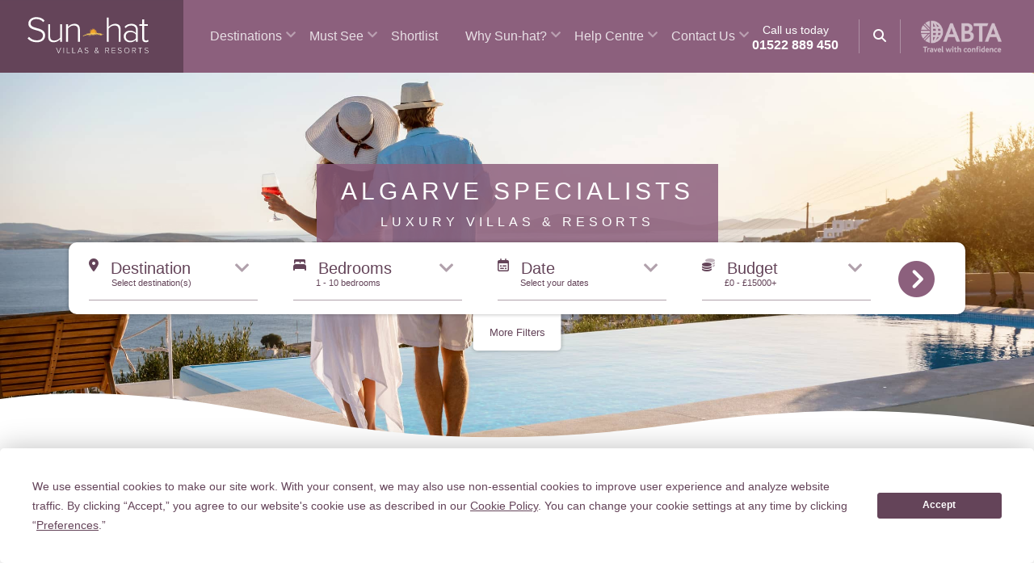

--- FILE ---
content_type: text/html; charset=utf-8
request_url: https://www.sun-hat-villas.com/
body_size: 42724
content:

<!DOCTYPE html>
<html lang="en" class="no-js">
<head>
    <meta charset="utf-8">
    <meta http-equiv="X-UA-Compatible" content="IE=edge">
    <meta name="format-detection" content="telephone=no">
    <meta name="viewport" content="width=device-width, initial-scale=1">
    <!-- The above 3 meta tags *must* come first in the head; any other head content must come *after* these tags -->
    <title>Luxury Villas | Algarve, Tuscany, Majorca, Barbados | Sun-hat Villas</title>
    <meta name="description" content="Luxury holiday villas in the Algarve, Tuscany, Balearics, Croatia and Barbados. Lowest rates Guaranteed. We have intimate knowledge of all of our hand-picked luxury villas, apartments and townhouses." />
    
    <script type="text/javascript" src="https://app.termly.io/resource-blocker/c5fdf8c8-7b53-4484-8499-e30f52498e8d?autoBlock=on"></script>
    <!-- Google Tag Manager -->
    
        <script>
            (function (w, d, s, l, i) {
                w[l] = w[l] || []; w[l].push({
                    'gtm.start':
                        new Date().getTime(), event: 'gtm.js'
                }); var f = d.getElementsByTagName(s)[0],
                    j = d.createElement(s), dl = l != 'dataLayer' ? '&l=' + l : ''; j.async = true; j.src =
                        'https://www.googletagmanager.com/gtm.js?id=' + i + dl; f.parentNode.insertBefore(j, f);
            })(window, document, 'script', 'dataLayer', 'GTM-PBND8T');</script>
        <!-- End Google Tag Manager -->

    

        <link rel="canonical" href="https://www.sun-hat-villas.com" />
    <script>
        document.documentElement.classList.remove("no-js");
    </script>
    
    <link rel="stylesheet" integrity="sha384-T3c6CoIi6uLrA9TneNEoa7RxnatzjcDSCmG1MXxSR1GAsXEV/Dwwykc2MPK8M2HN" crossorigin="anonymous" href="https://cdn.jsdelivr.net/npm/bootstrap@5.3.2/dist/css/bootstrap.min.css">

    
    
        <!-- include bundled header assets -->
        <link rel="stylesheet" href="/css/site.min.css?1" />
    

    
<script type="text/javascript">!function(T,l,y){var S=T.location,k="script",D="instrumentationKey",C="ingestionendpoint",I="disableExceptionTracking",E="ai.device.",b="toLowerCase",w="crossOrigin",N="POST",e="appInsightsSDK",t=y.name||"appInsights";(y.name||T[e])&&(T[e]=t);var n=T[t]||function(d){var g=!1,f=!1,m={initialize:!0,queue:[],sv:"5",version:2,config:d};function v(e,t){var n={},a="Browser";return n[E+"id"]=a[b](),n[E+"type"]=a,n["ai.operation.name"]=S&&S.pathname||"_unknown_",n["ai.internal.sdkVersion"]="javascript:snippet_"+(m.sv||m.version),{time:function(){var e=new Date;function t(e){var t=""+e;return 1===t.length&&(t="0"+t),t}return e.getUTCFullYear()+"-"+t(1+e.getUTCMonth())+"-"+t(e.getUTCDate())+"T"+t(e.getUTCHours())+":"+t(e.getUTCMinutes())+":"+t(e.getUTCSeconds())+"."+((e.getUTCMilliseconds()/1e3).toFixed(3)+"").slice(2,5)+"Z"}(),iKey:e,name:"Microsoft.ApplicationInsights."+e.replace(/-/g,"")+"."+t,sampleRate:100,tags:n,data:{baseData:{ver:2}}}}var h=d.url||y.src;if(h){function a(e){var t,n,a,i,r,o,s,c,u,p,l;g=!0,m.queue=[],f||(f=!0,t=h,s=function(){var e={},t=d.connectionString;if(t)for(var n=t.split(";"),a=0;a<n.length;a++){var i=n[a].split("=");2===i.length&&(e[i[0][b]()]=i[1])}if(!e[C]){var r=e.endpointsuffix,o=r?e.location:null;e[C]="https://"+(o?o+".":"")+"dc."+(r||"services.visualstudio.com")}return e}(),c=s[D]||d[D]||"",u=s[C],p=u?u+"/v2/track":d.endpointUrl,(l=[]).push((n="SDK LOAD Failure: Failed to load Application Insights SDK script (See stack for details)",a=t,i=p,(o=(r=v(c,"Exception")).data).baseType="ExceptionData",o.baseData.exceptions=[{typeName:"SDKLoadFailed",message:n.replace(/\./g,"-"),hasFullStack:!1,stack:n+"\nSnippet failed to load ["+a+"] -- Telemetry is disabled\nHelp Link: https://go.microsoft.com/fwlink/?linkid=2128109\nHost: "+(S&&S.pathname||"_unknown_")+"\nEndpoint: "+i,parsedStack:[]}],r)),l.push(function(e,t,n,a){var i=v(c,"Message"),r=i.data;r.baseType="MessageData";var o=r.baseData;return o.message='AI (Internal): 99 message:"'+("SDK LOAD Failure: Failed to load Application Insights SDK script (See stack for details) ("+n+")").replace(/\"/g,"")+'"',o.properties={endpoint:a},i}(0,0,t,p)),function(e,t){if(JSON){var n=T.fetch;if(n&&!y.useXhr)n(t,{method:N,body:JSON.stringify(e),mode:"cors"});else if(XMLHttpRequest){var a=new XMLHttpRequest;a.open(N,t),a.setRequestHeader("Content-type","application/json"),a.send(JSON.stringify(e))}}}(l,p))}function i(e,t){f||setTimeout(function(){!t&&m.core||a()},500)}var e=function(){var n=l.createElement(k);n.src=h;var e=y[w];return!e&&""!==e||"undefined"==n[w]||(n[w]=e),n.onload=i,n.onerror=a,n.onreadystatechange=function(e,t){"loaded"!==n.readyState&&"complete"!==n.readyState||i(0,t)},n}();y.ld<0?l.getElementsByTagName("head")[0].appendChild(e):setTimeout(function(){l.getElementsByTagName(k)[0].parentNode.appendChild(e)},y.ld||0)}try{m.cookie=l.cookie}catch(p){}function t(e){for(;e.length;)!function(t){m[t]=function(){var e=arguments;g||m.queue.push(function(){m[t].apply(m,e)})}}(e.pop())}var n="track",r="TrackPage",o="TrackEvent";t([n+"Event",n+"PageView",n+"Exception",n+"Trace",n+"DependencyData",n+"Metric",n+"PageViewPerformance","start"+r,"stop"+r,"start"+o,"stop"+o,"addTelemetryInitializer","setAuthenticatedUserContext","clearAuthenticatedUserContext","flush"]),m.SeverityLevel={Verbose:0,Information:1,Warning:2,Error:3,Critical:4};var s=(d.extensionConfig||{}).ApplicationInsightsAnalytics||{};if(!0!==d[I]&&!0!==s[I]){var c="onerror";t(["_"+c]);var u=T[c];T[c]=function(e,t,n,a,i){var r=u&&u(e,t,n,a,i);return!0!==r&&m["_"+c]({message:e,url:t,lineNumber:n,columnNumber:a,error:i}),r},d.autoExceptionInstrumented=!0}return m}(y.cfg);function a(){y.onInit&&y.onInit(n)}(T[t]=n).queue&&0===n.queue.length?(n.queue.push(a),n.trackPageView({})):a()}(window,document,{
src: "https://js.monitor.azure.com/scripts/b/ai.2.min.js", // The SDK URL Source
crossOrigin: "anonymous", 
cfg: { // Application Insights Configuration
    connectionString: 'InstrumentationKey=ffbc527b-ae55-42ee-993f-a0c4cf3ba9a6;IngestionEndpoint=https://uksouth-1.in.applicationinsights.azure.com/;LiveEndpoint=https://uksouth.livediagnostics.monitor.azure.com/'
}});</script></head>
<body>
    
        <!-- Google Tag Manager (noscript) -->
        <noscript>
            <iframe src="https://www.googletagmanager.com/ns.html?id=GTM-PBND8T"
                    height="0" width="0" style="display:none;visibility:hidden"></iframe>
        </noscript>
        <!-- End Google Tag Manager (noscript) -->
    
    <div>
        
<header class="cd-auto-hide-header">
    <nav id="header" class="navbar navbar-expand-xl navbar-dark">
        <div class="container-fluid g-0">
            <div class="logo-container">
                <a class=" navbar-brand" href="/"><img src="/img/logo.svg" alt="Sun-hat Logo"></a>
            </div>
               
            <div class="abta-mob-container hidden-xl">
                 <img class="abta-mob" src="/img/abta.png" alt="ABTA Logo - Sun-hat are members of ABTA">
            </div>

            <button class="search-modal-container-navbar" data-fancybox data-src="#dialog-content"><i class="fa-solid fa-magnifying-glass"></i></button>

            <button class="navbar-toggler" type="button" data-bs-toggle="collapse" data-bs-target="#main_nav" aria-expanded="false" aria-label="Toggle navigation">
                <span class="navbar-toggler-icon"></span>
            </button>
            <div class="collapse navbar-collapse" id="main_nav">
                <ul class="navbar-nav">
                    <li class="nav-item dropdown">
                        <a class="nav-link dropdown-toggle" href="#" data-bs-toggle="dropdown">Destinations</a>
                        <div class="dropdown-menu" role="menu">
                            <div class="megamenu">
                                <ul class="list-unstyled megamenu-columns">
                                        <li><a class="area-link" href="/algarve">Algarve</a></li>
                                            <li><a class="drop-down-megamenu-link" href="/algarve/vale-do-lobo">Vale do Lobo</a></li>
                                            <li><a class="drop-down-megamenu-link" href="/algarve/quinta-do-lago">Quinta do Lago</a></li>
                                            <li><a class="drop-down-megamenu-link" href="/algarve/vilamoura">Vilamoura</a></li>
                                            <li><a class="drop-down-megamenu-link" href="/algarve/carvoeiro">Carvoeiro</a></li>
                                            <li><a class="drop-down-megamenu-link" href="/algarve/gale-vale-da-parra-guia">Gale, Vale da Parra &amp; Guia</a></li>
                                            <li><a class="drop-down-megamenu-link" href="/algarve/albufeira">Albufeira</a></li>
                                            <li><a class="drop-down-megamenu-link" href="/algarve/algarve-countryside">Algarve Countryside</a></li>
                                            <li><a class="drop-down-megamenu-link" href="/algarve/lagos-praia-da-luz">Lagos &amp; Praia da Luz</a></li>
                                            <li><a class="drop-down-megamenu-link" href="/algarve/w-algarve-the-residences">W Algarve the Residences</a></li>
                                            <li><a class="drop-down-megamenu-link" href="/algarve/monte-santo-resort">Monte Santo Resort</a></li>
                                            <li><a class="drop-down-megamenu-link" href="/algarve/four-seasons-country-club">Four Seasons Country Club</a></li>
                                            <li><a class="drop-down-megamenu-link" href="/algarve/four-seasons-fairways">Four Seasons Fairways</a></li>
                                            <li><a class="drop-down-megamenu-link" href="/algarve/martinhal-quinta-resort">Martinhal Quinta Resort</a></li>
                                            <li><a class="drop-down-megamenu-link" href="/algarve/wyndham-grand-algarve">Wyndham Grand Algarve</a></li>
                                            <li><a class="drop-down-megamenu-link" href="/algarve/encosta-do-lago">Encosta do Lago</a></li>
                                            <li><a class="drop-down-megamenu-link" href="/algarve/the-sheraton-cascais-resort">The Sheraton Cascais Resort</a></li>
                                            <li><a class="drop-down-megamenu-link" href="/algarve/pine-cliffs-a-luxury-collection-resort">Pine Cliffs a Luxury Collection Resort</a></li>
                                            <li><a class="drop-down-megamenu-link" href="/algarve/martinhal-sagres-beach-family-resort">Martinhal Sagres Beach Family Resort</a></li>
                                            <li><a class="drop-down-megamenu-link" href="/algarve/the-residences-at-victoria">The Residences at Victoria</a></li>
                                            <li><a class="drop-down-megamenu-link" href="/algarve/as-cascatas-golf-resort-spa">As Cascatas Golf Resort &amp; Spa</a></li>
                                            <li><a class="drop-down-megamenu-link" href="/algarve/vale-doliveiras-quinta-resort-and-spa">Vale d&#x27;Oliveiras Quinta Resort and Spa</a></li>
                                            <li><a class="drop-down-megamenu-link" href="/algarve/monte-rei-golf-country-club">Monte Rei Golf &amp; Country Club</a></li>
                                        <li><a class="area-link" href="/majorca">Majorca</a></li>
                                            <li><a class="drop-down-megamenu-link" href="/majorca/cala-dor">Cala d&#x27;Or</a></li>
                                            <li><a class="drop-down-megamenu-link" href="/majorca/pollenca-and-puerto-pollenca">Pollenca and Puerto Pollenca</a></li>
                                            <li><a class="drop-down-megamenu-link" href="/majorca/soller-port-de-soller-and-deia">Soller, Port de Soller and Deia</a></li>
                                            <li><a class="drop-down-megamenu-link" href="/majorca/alcudia">Alcudia</a></li>
                                            <li><a class="drop-down-megamenu-link" href="/majorca/buger-campanet-muro-inca">Buger, Campanet, Muro &amp; Inca</a></li>
                                        <li><a class="area-link" href="/tuscany">Tuscany</a></li>
                                            <li><a class="drop-down-megamenu-link" href="/tuscany/chianti">Chianti</a></li>
                                        <li><a class="area-link" href="/barbados">Barbados</a></li>
                                            <li><a class="drop-down-megamenu-link" href="/barbados/st-lawrence-gap">St Lawrence Gap</a></li>
                                            <li><a class="drop-down-megamenu-link" href="/barbados/st-james">St James</a></li>
                                        <li><a class="area-link" href="/lisbon">Lisbon</a></li>
                                            <li><a class="drop-down-megamenu-link" href="/lisbon/lisbon-coast">Lisbon Coast</a></li>
                                            <li><a class="drop-down-megamenu-link" href="/lisbon/silver-coast">Silver Coast</a></li>
                                            <li><a class="drop-down-megamenu-link" href="/lisbon/martinhal-lisbon-oriente">Martinhal Lisbon Oriente</a></li>
                                        <li><a class="area-link" href="/menorca">Menorca</a></li>
                                            <li><a class="drop-down-megamenu-link" href="/menorca/mahon-san-luis-south-east-menorca">Mahon, San Luis &amp; South East Menorca</a></li>
                                            <li><a class="drop-down-megamenu-link" href="/menorca/son-bou-cala-galdana-menorca">Son Bou &amp; Cala Galdana, Menorca</a></li>
                                        <li><a class="area-link" href="/ibiza">Ibiza</a></li>
                                            <li><a class="drop-down-megamenu-link" href="/ibiza/ibiza-inland-villages-and-the-north-coast">Ibiza Inland Villages and the North Coast</a></li>
                                            <li><a class="drop-down-megamenu-link" href="/ibiza/ibiza-town-and-south-coast">Ibiza Town and South Coast</a></li>
                                            <li><a class="drop-down-megamenu-link" href="/ibiza/south-west-ibiza">South West Ibiza</a></li>
                                        <li><a class="area-link" href="/sicily">Sicily</a></li>
                                        <li><a class="area-link" href="/croatia">Croatia</a></li>
                                </ul>
                            </div>  <!-- col-megamenu.// -->

                        </div> <!-- dropdown-mega-menu.// -->
                    </li>



                        <li class="nav-item dropdown">
                            <a class="nav-link dropdown-toggle" href="#" role="button" data-bs-toggle="dropdown" aria-expanded="false">Must See</a>
                            <ul class="dropdown-menu" role="menu">
                                    <li><a class="drop-down-link" href="/must-see/must-see-villas">Must See Villas</a></li>
                                    <li><a class="drop-down-link" href="/must-see/new-to-sun-hat">New To Sun-hat!</a></li>
                                    <li><a class="drop-down-link" href="/must-see/latest-news">Latest News</a></li>
                                    <li><a class="drop-down-link" href="/must-see/brochures">Brochures</a></li>
                                    <li><a class="drop-down-link" href="/must-see/algarve-offers">Algarve Offers</a></li>
                                    <li><a class="drop-down-link" href="/must-see/quinta-do-lago-offers">Quinta do Lago Offers</a></li>
                                    <li><a class="drop-down-link" href="/must-see/vale-do-lobo-offers">Vale do Lobo Offers</a></li>
                                    <li><a class="drop-down-link" href="/must-see/vilamoura-offers">Vilamoura Offers</a></li>
                                    <li><a class="drop-down-link" href="/must-see/carvoeiro-offers">Carvoeiro Offers</a></li>
                                    <li><a class="drop-down-link" href="/must-see/majorca-offers">Majorca Offers</a></li>
                                    <li><a class="drop-down-link" href="/must-see/tuscany-offers">Tuscany Offers</a></li>
                                    <li><a class="drop-down-link" href="/must-see/menorca-offers">Menorca Offers</a></li>
                                    <li><a class="drop-down-link" href="/must-see/resort-offers">Resort Offers</a></li>
                                    <li><a class="drop-down-link" href="/must-see/discover-our-latest-offers">Discover our latest offers</a></li>
                                <li><a class="drop-down-link" href="/must-see">All Offers</a></li>
                            </ul>
                        </li>


                    <li class="nav-item">
                        <a class="nav-link nav-link-single" href="/shortlist/" role="button" aria-expanded="false">Shortlist</a>
                    </li>
                    <li class="nav-item dropdown">
                        <a class="nav-link dropdown-toggle" href="#" role="button" data-bs-toggle="dropdown" aria-expanded="false">
                            Why Sun-hat?
                        </a>
                        <ul class="dropdown-menu" role="menu">
                            <li><a class="drop-down-link" href="/why-book/">Why book with Sun-hat</a></li>
                            <li><a class="drop-down-link" href="/team/">Meet the Team</a></li>
                            <li><a class="drop-down-link" href="/why-book/price-guarantee/">Lowest Price Guarantee</a></li>
                            <li><a class="drop-down-link" href="/why-book/clean-villas/">Clean & Safe Villas</a></li>
                            <li><a class="drop-down-link" href="/why-book/ABTA/">ABTA Bonded</a></li>
                            <li><a class="drop-down-link" href="/why-book/about/">About Us</a></li>
                            <li><a class="drop-down-link" href="/sustainability/">Sustainability</a></li>
                            <li><a class="drop-down-link" href="/why-book/Feefo/">5 Star Reviews</a></li>
                            <li><a class="drop-down-link" href="/testimonials/">Testimonials</a></li>
                        </ul>
                    </li>
                    <li class="nav-item dropdown">
                        <a class="nav-link dropdown-toggle" href="#" role="button" data-bs-toggle="dropdown" aria-expanded="false">
                            Help Centre
                        </a>
                        <ul class="dropdown-menu" role="menu">
                            <li><a class="drop-down-link" href="/help-centre/">Help Centre</a></li>
                            <li><a class="drop-down-link" href="/how-to-book/">How to Book</a></li>
                            <li><a class="drop-down-link" href="/holiday-faq/">FAQS</a></li>
                        </ul>
                    </li>
                    <li class="nav-item dropdown">
                        <a class="nav-link dropdown-toggle" href="#" role="button" data-bs-toggle="dropdown" aria-expanded="false">
                            Contact Us
                        </a>
                        <ul class="dropdown-menu" role="menu">
                            <li><a class="drop-down-link" href="/contact/">Enquiries</a></li>
                            <li><a class="drop-down-link" href="/villa-owners/">Villa Owners</a></li>
                        </ul>
                    </li>
                </ul>
                <ul class="navbar-nav ms-auto hide-desk">
                    <li class="nav-item dropdown">
                    <li>
                        <div class="call-to-action-container">
                            <div class="call-to-action">Call us today</div>
                            <div class="phone-number"><a href="tel:+441522889450">01522 889 450</a></div>
                        </div>
                    </li>
                    <li>
                        <div class="search-modal-container">
                            <div class="mag-icon">
                                <button data-fancybox data-src="#dialog-content"><i class="fa-solid fa-magnifying-glass"></i></button>
                            </div>
                        </div>
                    </li>
                    <li>
                        <div class="abta-container">
                            <img class="abta" src="/img/abta.png" alt="ABTA Logo - Sun-hat are members of ABTA">
                        </div>
                    </li>
                </ul>

                <div class=" col-12 hide-mob mobile-call-to-action-container">
                    <div class="row g-0">
                        
                        <div class="col">
                            <div class="call-to-action-container">
                                <div class="call-to-action-container-vertical-position">
                                    <div class="call-to-action">Call us today</div>
                                    <div class="phone-number"><a href="tel:+441522889450">01522 889 450</a></div>
                                </div>
                            </div>
                        </div>
                        <div class="col hide-xs">
                            <div class="search-modal-container">
                                <div class="mag-icon">
                                    <button data-fancybox data-src="#dialog-content"><i class="fa-solid fa-magnifying-glass"></i></button>
                                </div>
                            </div>
                        </div>



                        <div class="col">
                            <div class="abta-container">
                                <img class="abta" src="/img/abta.png" alt="ABTA Logo - Sun-hat are members of ABTA">
                            </div>
                        </div>
                    </div>
                </div> <!-- navbar-collapse.// -->
            </div> <!-- container-fluid.// -->
        </div>
    </nav>
</header>

<div class="container">
    <div id="dialog-content" class="keyword-search-container dialog-content" style="display:none; max-width:800px">
        <div class="col-12">
            <div class="section-header text-align-center"><i class="fa-solid fa-magnifying-glass"></i><br />Quick Search</div>
            <div class="section-sub-header text-align-center margin-bottom-20">Start typing to search <span style="font-weight:bold">villa name / reference number</span> or <span style="font-weight:bold">destination</span>. Then select from results.</div>
            <div class="col-12">
                <div class="row">

                    <div class="col-xl-12 col-lg-12 col-md-12 col-sm-12 col-xs-10">
                        <select class="width-100 search-quick"></select>
                    </div>
                        
                </div>
        </div>
    </div>
</div>
</div>
















        
        <div>
            


<style>

    .open-styling {
        color: #fff !important;
        background-color: #8c607d !important;
        box-shadow: 0 !important;
    }

.search-bar-mob-outer {
    position: relative;
    float: left;
    width: 100%;
    color: #644459;
    border: 0px solid #644459;
    border-radius: 0px;
    z-index: 999;
    padding: 0px 0px 0px 0px;
    z-index: 999;
    background-color: transparent;
    -webkit-box-shadow: 0px 0px 5px 0px rgba(0, 0, 0, 0);
    -moz-box-shadow: 0px 0px 5px 0px rgba(0, 0, 0, 0);
    box-shadow: 0px 0px 5px 0px rgba(0, 0, 0, 0);
}

    .search-bar-container-positioning {
        position:absolute;
        top:25%;
        width:100%;
        left:0px;
        z-index:99 !important;
    }

    .section-headers-destination {
        float:unset;
    }

    @media only screen and (max-width: 768px) {
       
        .search-bar-container-positioning {
            position: relative;
            float:left;
            top: 0%;
            width: 100%;
            left: 0px;
            z-index: 99 !important;
        }
    }

</style>

<a id="to-top" title="Go to top" style="display: block;"><i class="fas fa-chevron-up" aria-hidden="true"></i></a>


<section class=" margin-bottom-section">
    <div class="container-fluid g-0">
        <div class="homepage-carousel home-carousel-positioning-page-container">
            <div class="col-12">
                <div id="carouselExampleIndicators" class="home-slider slider">
                    <div class="hero-slide">
                        <img class="col-12" width="1280" id="randomImages">
                    </div>
                </div>
                <div class="wave"></div>
                <div class="container-fluid search-bar-container-positioning g-0">
                    <div class="strapline-container-positioning">
                        <div class="slider-strap-line-1">
                            <h1 style="font-size:30px;">Algarve Specialists</h1>
                            <h2 class="slider-strap-line-2">Luxury villas & Resorts</h2>
                        </div>
                    </div>
                    <div class="find-your-villa-mob-title-home">
                        

<form action="/search" method="get">

    <div class="search-bar-mob-outer accordion accordion-flush" id="accordion-mob-outer">

        <div class="col-12 accordion-item"">
            <h2 class="accordion-header">
                <button class="accordion-button accordion-mob-outer-button collapsed accordion-mob-outer-padding open-styling" type="button" data-bs-toggle="collapse" data-bs-target="#collapseOuter" aria-expanded="false" aria-controls="collapseOuter">
                    <div class="container-fluid find-your-villa-mob">
                        <div class="find-your-villa-mob-title">
                            <i class="fa-sharp fa-solid fa-house find-your-villa-icon"></i> <div class="find-your-villa-title">
                                Find your villa
                                <span class="find-your-villa-desc">Use the search tools to find your villa</span>
                            </div>
                        </div>
                    </div>
                </button>
            </h2>
        </div>
    </div>
    <div id="collapseOuter" class="accordion-collapse collapse show data-bs-parent="#accordion-mob-outer">
        <div class="input-group">

            <!-- search accordian - desktop view -->
            <div class="container-filters">

                <div class="col-12 search-bar  accordion accordion-flush" id="accordion">

                    <div class="row justify-content-center">

                        <!-- desktop accordian headers -->
                        <div class="col accordion-item search-bar-header-dt tooltip-button" data-bs-toggle="tooltip"
                             data-bs-placement="top"
                             data-bs-custom-class="custom-tooltip"
                             data-bs-title="Start here" id="headingOne">
                            <h2 class="accordion-header">
                                <button class="accordion-button collapsed" type="button" data-bs-toggle="collapse" data-bs-target="#collapseOne" aria-expanded="true" aria-controls="collapseOne">
                                    <i class="fa-solid fa-location-dot search-bar-icon"></i> <div class="search-bar-title">
                                        Destination
                                        <span class="selected-desc tab-label-destination">Select your destination(s)</span>
                                    </div>
                                </button>
                            </h2>
                        </div>

                        <div class="col accordion-item search-bar-header-dt">
                            <h2 class="accordion-header">
                                <button class="accordion-button collapsed" type="button" data-bs-toggle="collapse" data-bs-target="#collapseTwo" aria-expanded="false" aria-controls="collapseTwo">
                                    <i class="fa-solid fa-bed-front search-bar-icon"></i> <div class="search-bar-title">
                                        Bedrooms
                                        <span class="selected-desc tab-label-bedrooms">1 - 10 Bedrooms</span>
                                    </div>
                                </button>
                            </h2>
                        </div>

                        <div class="col accordion-item search-bar-header-dt">
                            <h2 class="accordion-header">
                                <button class="accordion-button collapsed" type="button" data-bs-toggle="collapse" data-bs-target="#collapseThree" aria-expanded="false" aria-controls="collapseThree">
                                    <i class="fa-regular fa-calendar-range search-bar-icon"></i> <div class="search-bar-title">
                                        Date
                                        <span class="selected-desc tab-label-date">Select your dates</span>
                                    </div>
                                </button>
                            </h2>
                        </div>

                        <div class="col accordion-item search-bar-header-dt">
                            <h2 class="accordion-header">
                                <button class="accordion-button collapsed" type="button" data-bs-toggle="collapse" data-bs-target="#collapseFour" aria-expanded="false" aria-controls="collapseFour">
                                    <i class="fa-duotone fa-coins search-bar-icon"></i> <div class="search-bar-title">
                                        Budget
                                        <span class="selected-desc tab-label-budget">£0 - £15,000 +</span>
                                    </div>
                                </button>
                            </h2>
                        </div>

                        <div class="col-1 accordion-item search-bar-header-dt">
                            <h2 class="accordion-header">
                                <button class="accordion-button-search search-button collapsed">
                                    <i class="fa-solid fa-circle-chevron-right"></i>
                                </button>
                            </h2>
                        </div>

                        <!-- END desktop accordian headers -->
                        <!-- desktop accordian content panes -->

                        <div class="col-12 accordion-item search-bar-header-mob">
                            <h2 class="accordion-header">
                                <button class="accordion-button collapsed" type="button" data-bs-toggle="collapse" data-bs-target="#collapseOne" aria-expanded="false" aria-controls="collapseOne">
                                    <i class="fa-solid fa-location-dot search-bar-icon"></i> <div class="search-bar-title">
                                        Destination
                                        <span class="selected-desc tab-label-destination">Select your destination(s)</span>
                                    </div>
                                </button>
                            </h2>
                        </div>

                        <!-- desktop accordian destination pane -->
                        <div id="collapseOne" class="accordion-collapse collapse" data-bs-parent="#accordion">
                            <div class="accordion-body">
                                <div class="input-group">
                                    <div class="col-12">
                                        <div class="destination-select-label margin-bottom-15">Select your destination(s) - start typing to filter your options, or scroll down the list.</div>
                                    </div>
                                    <select class="col-12 search-destination"></select>
                                </div>
                            </div>
                        </div>
                        <!-- END desktop accordian destination pane -->

                        <div class="col-12 accordion-item search-bar-header-mob">
                            <h2 class="accordion-header">
                                <button class="accordion-button collapsed" type="button" data-bs-toggle="collapse" data-bs-target="#collapseTwo" aria-expanded="false" aria-controls="collapseTwo">
                                    <i class="fa-solid fa-bed-front search-bar-icon"></i> <div class="search-bar-title">
                                        Bedrooms
                                        <span class="selected-desc tab-label-bedrooms">1 - 10 Bedrooms</span>
                                    </div>
                                </button>
                            </h2>
                        </div>

                        <!-- desktop accordian bedrooms pane -->
                        <div id="collapseTwo" class="accordion-collapse collapse" data-bs-parent="#accordion">
                            <div class="accordion-body">
                                <div class="col-12">
                                    <div class="row">
                                        <div class="col-6 select-container-bedrooms">
                                            <p style="text-align:center;" class="field-label">
                                                <i class="fa-solid fa-bed-front"></i>
                                                Min bedrooms:
                                            </p>
                                            <div class="select-container-bedrooms">
                                                <div class="minus">-</div>
                                                <input class="bedrooms-input-field minBeds" type="number" name="minBeds" value="1" min="0" max="10" />
                                                <div class="plus">+</div>
                                            </div>
                                        </div>


                                        <div class="col-6 select-container-bedrooms">
                                            <p style="text-align:center;" class="field-label">
                                                <i class="fa-solid fa-bed-front"></i>
                                                Max bedrooms:
                                            </p>
                                            <div class="select-container-bedrooms">
                                                <div class="minus">-</div>
                                                <input class="bedrooms-input-field maxBeds" type="number" name="maxBeds" value="1" min="0" max="10" />
                                                <div class="plus">+</div>
                                            </div>
                                        </div>
                                    </div>
                                </div>

                            </div>
                        </div>
                        <!-- END desktop accordian bedrooms pane -->

                        <div class="col-12 accordion-item search-bar-header-mob">
                            <h2 class="accordion-header">
                                <button class="accordion-button collapsed" type="button" data-bs-toggle="collapse" data-bs-target="#collapseThree" aria-expanded="false" aria-controls="collapseThree">
                                    <i class="fa-regular fa-calendar-range search-bar-icon"></i> <div class="search-bar-title">
                                        Date
                                        <span class="selected-desc tab-label-date">Select your dates</span>
                                    </div>
                                </button>
                            </h2>
                        </div>

                        <!-- desktop accordian calendar pane -->
                        <div id="collapseThree" class="accordion-collapse collapse" data-bs-parent="#accordion">
                            <div id="panel-body-calendar" class="accordion-body">
                                <!-- calendar sits in panel-body-calendar -->
                                <!-- markup below taken directly from SearchBoxV2-->
                                <div class="sh-refine-100_percent no-padding_0">
                                    <div class="select-container-calendar">
                                        <div class="row justify-content-center">
                                            <div class="flexible-dates-container col-xl-8 col-lg-8 col-md-8 col-sm-8 col-xs-12">

                                                <div class="col-12 checkbox-newer">
                                                    <input type="checkbox" checked name="offset" value="3">
                                                    <label for="">
                                                        <span>
                                                            My start date is flexible (3 days either side)
                                                        </span>
                                                    </label>
                                                </div>

                                            </div>

                                            <div class="col-12 col-xl-4 col-lg-4 col-md-4 col-sm-4 col-xs-12 clear-dates-container">
                                                <button id="reset-dates" class="clear-dates"><i class="fas fa-times"></i> Clear dates</button>
                                            </div>

                                            <div class="col-12">
                                                <p class="field-label">
                                                    <br />
                                                    <i class="far fa-calendar-alt quote-icon-b"></i>
                                                    <!-- chosen dates rendered in dd-calendar -->
                                                    Select a date: <span id="dd-calendar">or leave blank to browse</span><br />
                                                    Click on your arrival date and departure date to select
                                                </p>
                                            </div>

                                        </div>
                                    </div>
                                </div>
                            </div>
                        </div>

                        <!-- END desktop accordian calendar pane -->

                        <div class="col-12 accordion-item search-bar-header-mob">
                            <h2 class="accordion-header">
                                <button class="accordion-button collapsed" type="button" data-bs-toggle="collapse" data-bs-target="#collapseFour" aria-expanded="false" aria-controls="collapseFour">
                                    <i class="fa-duotone fa-coins search-bar-icon"></i> <div class="search-bar-title">
                                        Budget
                                        <span class="selected-desc tab-label-budget">£0 - £15,000 +</span>
                                    </div>
                                </button>
                            </h2>
                        </div>

                        <!-- desktop accordian budget pane -->
                        <div id="collapseFour" class="accordion-collapse collapse" data-bs-parent="#accordion">
                            <div class="accordion-body">
                                <div class="row">
                                    <div class="col-12 margin-bottom-20">
                                        <div class="row justify-content-center">
                                            <div class="col-12 col-xl-8 col-lg-8 col-md-6 col-sm-6 col-xs-12 instructions-budget-text">
                                                Use the slider to set your budget for the duration of your holiday
                                            </div>
                                            <div class="col-12 col-xl-2 col-lg-2 col-md-3 col-sm-3 col-xs-12 select-current-text">
                                                Select currency:
                                            </div>
                                            <div class="col-4 col-xl-2 col-lg-2 col-md-3 col-sm-3 col-xs-4 g-0 ">
                                                <div class="row justify-content-center">
                                                    <label class="col-6 container-radio-check">
                                                        <i class="fas fa-sterling-sign quote-icon-b"></i>
                                                        <input type="radio" checked name="currency" id="currency-gbp" value="gbp">
                                                        <span class="checkmark"></span>
                                                    </label>
                                                    <label class="col-6 container-radio-check">
                                                        <i class="fas fa-euro-sign quote-icon-b"></i>
                                                        <input type="radio"  name="currency" id="currency-eur" value="eur">
                                                        <span class="checkmark"></span>
                                                    </label>
                                                </div>
                                            </div>
                                        </div>
                                    </div>

                                    <div class="col-12 col-xl-10 col-lg-10 col-md-10 col-sm-10 col-xs-12">
                                        <p class="field-label">
                                            <span style="float:left;">
                                                <i class="fas fa-pound-sign quote-icon-b currency-gbp"></i><i class="fas fa-euro-sign quote-icon-b currency-eur"></i>
                                                Min price:
                                            </span>
                                            <span style="float:right;">
                                                <i class="fas fa-pound-sign quote-icon-b currency-gbp"></i><i class="fas fa-euro-sign quote-icon-b currency-eur"></i>
                                                Max price:
                                            </span>
                                        </p><br /><br />
                                        <div class="slider-range"></div>
                                    </div>
                                    <div class="col-12 col-xl-2 col-lg-2 col-md-2 col-sm-2 col-xs-12">
                                        <p>
                                            <input class="total" type="text" readonly style="border:0;">
                                        </p>
                                    </div>

                                </div>
                            </div>

                        </div>
                        <!-- END desktop accordian budget pane -->

                        <button class="col-12 accordion-item search-button search-bar-header-mob">
                            <div class="padding-15 margin-bottom-10 margin-top-10 button-rectangle-purple">Search</div>
                        </button>
                    </div>

                    <!-- END desktop accordian -->
                </div>

                <div class="accordion accordion-flush" id="accordionFlushExample">
                    <div class="accordion-item">
                        <h2 class="accordion-header">
                            <button class="other-features-button collapsed" type="button" data-bs-toggle="collapse" data-bs-target="#flush-collapseOne" aria-expanded="false" aria-controls="flush-collapseOne">
                                More Filters
                            </button>
                        </h2>
                        <div id="flush-collapseOne" class="accordion-collapse collapse" data-bs-parent="#accordionFlushExample">
                            <div class="accordion-body-features">
                                <div class="row">
                                        <div class="checkbox-newer col-12 col-xl-3 col-lg-3 col-md-6 col-sm-6 col-xs-12 margin-bottom-15">
                                            <input type="checkbox" name="f" data-featureId="2" value="2" >
                                            <label for="">
                                                <span>
                                                    Heatable Pool
                                                </span>
                                            </label>
                                        </div>
                                        <div class="checkbox-newer col-12 col-xl-3 col-lg-3 col-md-6 col-sm-6 col-xs-12 margin-bottom-15">
                                            <input type="checkbox" name="f" data-featureId="5" value="5" >
                                            <label for="">
                                                <span>
                                                    Air Conditioning
                                                </span>
                                            </label>
                                        </div>
                                        <div class="checkbox-newer col-12 col-xl-3 col-lg-3 col-md-6 col-sm-6 col-xs-12 margin-bottom-15">
                                            <input type="checkbox" name="f" data-featureId="27" value="27" >
                                            <label for="">
                                                <span>
                                                    Private Pool
                                                </span>
                                            </label>
                                        </div>
                                        <div class="checkbox-newer col-12 col-xl-3 col-lg-3 col-md-6 col-sm-6 col-xs-12 margin-bottom-15">
                                            <input type="checkbox" name="f" data-featureId="30" value="30" >
                                            <label for="">
                                                <span>
                                                    Child Poolgate 
                                                </span>
                                            </label>
                                        </div>
                                        <div class="checkbox-newer col-12 col-xl-3 col-lg-3 col-md-6 col-sm-6 col-xs-12 margin-bottom-15">
                                            <input type="checkbox" name="f" data-featureId="31" value="31" >
                                            <label for="">
                                                <span>
                                                    Internet / WiFi
                                                </span>
                                            </label>
                                        </div>
                                        <div class="checkbox-newer col-12 col-xl-3 col-lg-3 col-md-6 col-sm-6 col-xs-12 margin-bottom-15">
                                            <input type="checkbox" name="f" data-featureId="67" value="67" >
                                            <label for="">
                                                <span>
                                                    Gym / Gym Equipment
                                                </span>
                                            </label>
                                        </div>
                                        <div class="checkbox-newer col-12 col-xl-3 col-lg-3 col-md-6 col-sm-6 col-xs-12 margin-bottom-15">
                                            <input type="checkbox" name="f" data-featureId="68" value="68" >
                                            <label for="">
                                                <span>
                                                    Tennis Court
                                                </span>
                                            </label>
                                        </div>
                                        <div class="checkbox-newer col-12 col-xl-3 col-lg-3 col-md-6 col-sm-6 col-xs-12 margin-bottom-15">
                                            <input type="checkbox" name="f" data-featureId="74" value="74" >
                                            <label for="">
                                                <span>
                                                    Cinema Room
                                                </span>
                                            </label>
                                        </div>
                                        <div class="checkbox-newer col-12 col-xl-3 col-lg-3 col-md-6 col-sm-6 col-xs-12 margin-bottom-15">
                                            <input type="checkbox" name="f" data-featureId="100" value="100" >
                                            <label for="">
                                                <span>
                                                    Padel Court
                                                </span>
                                            </label>
                                        </div>
                                </div>
                            </div>
                        </div>
                    </div>
                </div>


                <!--<div class="col-12 accordion accordion-flush" id="accordionFlushExample">
                    <div class="row">
                        <div class="col-12 accordion-item">
                            <div class="row">
                                <div class="col">
                                    <h2 class="accordion-header">
                                        <buton class="accordion-button collapsed show" data-toggle="collapse" data-target="#collapseA" aria-expanded="true" aria-controls="collapseA">
                                            <span class="tab-label-select-options">Other Features <i class="fas fa-angle-down primary"></i></span>
                                        </buton>
                                    </h2>
                                </div>
                            </div>
                        </div>
                        <div class="card col-12 no-padding_0">
                            <div id="collapseA" class="accordion-collapse collapse show" aria-labelledby="headingA" data-bs-parent="#accordionFlushExample">
                                <div class="panel-body-4">
                                    <div class="col-12 no-padding_0">

                                        <div class="sh-refine-100_percent no-padding_0">
                                            <div class="col-12 col-xl-12 col-lg-12 col-md-12 col-sm-12 col-xs-12 sh-refine-seach_options">
                                                <div class="sh-villa-refine-search-box_static col-xs-12 no-padding_0">
                                                    <div class="select-container">
                                                        <div id="requirements">


                                                        </div>
                                                    </div>
                                                </div>
                                            </div>

                                        </div>
                                    </div>
                                </div>
                            </div>
                        </div>
                    </div>
                </div>-->


            </div>

        </div>
    </div>


    <input type="hidden" id="dd" name="dd" />
    <input type="hidden" id="du" name="du" />
    <input type="hidden" id="minBudget" name="min" />
    <input type="hidden" id="maxBudget" name="max" />
    <input type="hidden" id="areas" name="areaid" />
    <input type="hidden" name="view" value="" />
</form>













                    </div>
                </div>

            </div>
        </div>
    </div>
</section>


<!-- Feefo -->
<section class="home-page-feefo">
    <div class="container">
        <div class="row g-0">
            <div class="col-12">
                <div id="feefo-service-review-carousel-widgetId" class="feefo-review-carousel-widget-service"></div>
            </div>
        </div>
    </div>
</section>
<!-- End Feefo -->





    <!-- Must See -->
    <section class="must-see-section margin-bottom-50 wrapper">
        <div class="container">
            <div class="row justify-content-center">
                <div style="padding-top:0px" class="container page-section-header">
                    <h3 class="section-header margin-top-20"><i class="fa-regular fa-star"></i><br />Must See</h3>
                    <div class="section-sub-header">New villas, special offers and selected availability</div>

                    <a href="/must-see-page/"><button class="must-see-button margin-bottom-0 margin-top-20">View all Must See</button></a>
                </div>
            </div>
            <div class="container">
                <div class="row justify-content-center g-0">
                    <div class="col-12">
                        <div id="carouselExampleIndicators" class="must-see slider row row-flex">


                            <!----- Must See Villa ----->
                                <div class="col-12 must-see-slide">
                                    <a href="https://www.sun-hat-villas.com/algarve/vila-sol/villa-goldeneye-vila-sol-3918">
                                        <div class="must-see-container">
                                            <div class="must-see-container-image">
                                                <div class="must-see-image">
                                                    <img class="width-100 must-see-image" src="https://cdn1.sun-hat-villas.com/media/bq2n3gu4/goldeneye.jpg?width=420&amp;height=275&amp;quality=80&amp;rnd=133936939669730000" alt="Villa Goldeneye">
                                                </div>
                                            </div>

                                            <div class="must-see-info-container">
                                                <div class="must-see-villa-name">Villa Goldeneye</div>
                                                <div class="must-see-villa-location">Vila Sol / Vilamoura</div>
                                                <div class="container g-0 must-see-rooms-info">
                                                    <div class="row g-0 justify-content-center">

                                                            <div class="col-3 col-xl-3 col-lg-4 col-md-3 col-sm-3 col-xs-3"><i class="fa-regular fa-bed-front icon-right-7"></i><span class="must-see-icon-1-number">4</span></div>
                                                            <div class="col-3 col-xl-3 col-lg-4 col-md-3 col-sm-3 col-xs-3 align-items-center"><i class="fa-solid fa-person-simple icon-right-7"></i><span class="must-see-icon-2-number">8</span></div>
                                                            <div class="col-3 col-xl-3 col-lg-4 col-md-3 col-sm-3 col-xs-3"><i class="fa-regular fa-bath icon-right-7"></i><span class="must-see-icon-3-number">4</span></div>
                                                    </div>
                                                </div>
                                                <div class="must-see-villa-from">From <span class="must-see-price">&#xA3;7,864</span> p\w</div>
                                                <div class="must-see-snippet"><p style="text-align: center; color: #8c607d; font-size: 16px;"><strong>Book for 2026</strong></p>
<p style="text-align: center;">Every now and then a truly remarkable property joins the Sun-hat luxury villa portfolio, and we are therefore extremely proud to introduce you to Villa Goldeneye, a magnificent, contemporary design four bedroom detached villa with a private infinity swimming pool (which can be heated for a weekly supplemental charge) and a roof top jacuzzi.</p></div>
                                            </div>
                                        </div>
                                    </a>
                                </div>
                                <div class="col-12 must-see-slide">
                                    <a href="https://www.sun-hat-villas.com/algarve/quinta-do-lago/villa-moonsplash-4218">
                                        <div class="must-see-container">
                                            <div class="must-see-container-image">
                                                <div class="must-see-image">
                                                    <img class="width-100 must-see-image" src="https://cdn1.sun-hat-villas.com/media/toiaaims/1.jpg?width=420&amp;height=275&amp;quality=80&amp;rnd=134130546121430000" alt="Villa Moonsplash">
                                                </div>
                                            </div>

                                            <div class="must-see-info-container">
                                                <div class="must-see-villa-name">Villa Moonsplash</div>
                                                <div class="must-see-villa-location">Quinta do Lago</div>
                                                <div class="container g-0 must-see-rooms-info">
                                                    <div class="row g-0 justify-content-center">

                                                            <div class="col-3 col-xl-3 col-lg-4 col-md-3 col-sm-3 col-xs-3"><i class="fa-regular fa-bed-front icon-right-7"></i><span class="must-see-icon-1-number">7</span></div>
                                                            <div class="col-3 col-xl-3 col-lg-4 col-md-3 col-sm-3 col-xs-3 align-items-center"><i class="fa-solid fa-person-simple icon-right-7"></i><span class="must-see-icon-2-number">14</span></div>
                                                            <div class="col-3 col-xl-3 col-lg-4 col-md-3 col-sm-3 col-xs-3"><i class="fa-regular fa-bath icon-right-7"></i><span class="must-see-icon-3-number">7</span></div>
                                                    </div>
                                                </div>
                                                <div class="must-see-villa-from">From <span class="must-see-price">&#xA3;22,456</span> p\w</div>
                                                <div class="must-see-snippet"><p style="text-align: center; color: #8c607d; font-size: 16px;"><strong>New to Sun-hat</strong></p>
<p style="text-align: center;">Sun-hat is proud to welcome you to Villa Moonsplash, an immaculate, state-of-the-art lakefront villa set across four impressive floors, complete with an internal glass lift. This exceptional property features seven beautifully designed bedrooms and an impressive array of luxury amenities. Highlights include three swimming pools, one of which is a spectacular rooftop pool, a five-hole pitch and putt course, a table tennis table, and a private cinema room with tiered sofa seating.</p></div>
                                            </div>
                                        </div>
                                    </a>
                                </div>
                                <div class="col-12 must-see-slide">
                                    <a href="https://www.sun-hat-villas.com/algarve/vale-do-lobo/villa-de-madeira-4219">
                                        <div class="must-see-container">
                                            <div class="must-see-container-image">
                                                <div class="must-see-image">
                                                    <img class="width-100 must-see-image" src="https://cdn1.sun-hat-villas.com/media/fxvdf00f/1.jpg?width=420&amp;height=275&amp;quality=80&amp;rnd=134130544354130000" alt="Villa de Madeira">
                                                </div>
                                            </div>

                                            <div class="must-see-info-container">
                                                <div class="must-see-villa-name">Villa de Madeira</div>
                                                <div class="must-see-villa-location">Vale do Lobo</div>
                                                <div class="container g-0 must-see-rooms-info">
                                                    <div class="row g-0 justify-content-center">

                                                            <div class="col-3 col-xl-3 col-lg-4 col-md-3 col-sm-3 col-xs-3"><i class="fa-regular fa-bed-front icon-right-7"></i><span class="must-see-icon-1-number">4</span></div>
                                                            <div class="col-3 col-xl-3 col-lg-4 col-md-3 col-sm-3 col-xs-3 align-items-center"><i class="fa-solid fa-person-simple icon-right-7"></i><span class="must-see-icon-2-number">8</span></div>
                                                            <div class="col-3 col-xl-3 col-lg-4 col-md-3 col-sm-3 col-xs-3"><i class="fa-regular fa-bath icon-right-7"></i><span class="must-see-icon-3-number">4</span></div>
                                                    </div>
                                                </div>
                                                <div class="must-see-villa-from">From <span class="must-see-price">&#xA3;5,420</span> p\w</div>
                                                <div class="must-see-snippet"><p style="text-align: center; color: #8c607d; font-size: 16px;"><strong>New to Sun-hat</strong></p>
<p style="text-align: center;">Sun-hat is proud to present Villa de Madeira, a brand new contemporary design villa, finished to a high standard and ideally located in the heart of the prestigious Vale do Lobo resort. This stylish property offers four spacious double bedrooms, each with its own en suite bathroom, and a heated swimming pool, perfect for relaxing in comfort throughout your stay.</p></div>
                                            </div>
                                        </div>
                                    </a>
                                </div>
                                <div class="col-12 must-see-slide">
                                    <a href="https://www.sun-hat-villas.com/algarve/quinta-do-lago/villa-mirar-4220">
                                        <div class="must-see-container">
                                            <div class="must-see-container-image">
                                                <div class="must-see-image">
                                                    <img class="width-100 must-see-image" src="https://cdn1.sun-hat-villas.com/media/nzuno4m4/1.jpg?width=420&amp;height=275&amp;quality=80&amp;rnd=134130545366130000" alt="Villa Mirar">
                                                </div>
                                            </div>

                                            <div class="must-see-info-container">
                                                <div class="must-see-villa-name">Villa Mirar</div>
                                                <div class="must-see-villa-location">Quinta do Lago</div>
                                                <div class="container g-0 must-see-rooms-info">
                                                    <div class="row g-0 justify-content-center">

                                                            <div class="col-3 col-xl-3 col-lg-4 col-md-3 col-sm-3 col-xs-3"><i class="fa-regular fa-bed-front icon-right-7"></i><span class="must-see-icon-1-number">5</span></div>
                                                            <div class="col-3 col-xl-3 col-lg-4 col-md-3 col-sm-3 col-xs-3 align-items-center"><i class="fa-solid fa-person-simple icon-right-7"></i><span class="must-see-icon-2-number">10</span></div>
                                                            <div class="col-3 col-xl-3 col-lg-4 col-md-3 col-sm-3 col-xs-3"><i class="fa-regular fa-bath icon-right-7"></i><span class="must-see-icon-3-number">4</span></div>
                                                    </div>
                                                </div>
                                                <div class="must-see-villa-from">From <span class="must-see-price">&#xA3;6,637</span> p\w</div>
                                                <div class="must-see-snippet"><p style="text-align: center; color: #8c607d; font-size: 16px;"><strong>New to Sun-hat</strong></p>
<p style="text-align: center;">Sun-hat is delighted to welcome you to Villa Mirar, a charming five bedroom Quinta do Lago villa full of traditional character, set over three spacious levels. Outside, you’ll find a private, fully fenced swimming pool – ideal for families with younger children – which can also be heated for an additional weekly supplement. The villa is surrounded by extensive private gardens and also offers a small gym and a fun filled games room.</p></div>
                                            </div>
                                        </div>
                                    </a>
                                </div>
                                <div class="col-12 must-see-slide">
                                    <a href="https://www.sun-hat-villas.com/algarve/vale-do-lobo/villa-leanne-4178">
                                        <div class="must-see-container">
                                            <div class="must-see-container-image">
                                                <div class="must-see-image">
                                                    <img class="width-100 must-see-image" src="https://cdn1.sun-hat-villas.com/media/yadjhn2v/1.jpg?width=420&amp;height=275&amp;quality=80&amp;rnd=134081925441930000" alt="Villa Leanne">
                                                </div>
                                            </div>

                                            <div class="must-see-info-container">
                                                <div class="must-see-villa-name">Villa Leanne</div>
                                                <div class="must-see-villa-location">Vale do Lobo</div>
                                                <div class="container g-0 must-see-rooms-info">
                                                    <div class="row g-0 justify-content-center">

                                                            <div class="col-3 col-xl-3 col-lg-4 col-md-3 col-sm-3 col-xs-3"><i class="fa-regular fa-bed-front icon-right-7"></i><span class="must-see-icon-1-number">4</span></div>
                                                            <div class="col-3 col-xl-3 col-lg-4 col-md-3 col-sm-3 col-xs-3 align-items-center"><i class="fa-solid fa-person-simple icon-right-7"></i><span class="must-see-icon-2-number">8</span></div>
                                                            <div class="col-3 col-xl-3 col-lg-4 col-md-3 col-sm-3 col-xs-3"><i class="fa-regular fa-bath icon-right-7"></i><span class="must-see-icon-3-number">4</span></div>
                                                    </div>
                                                </div>
                                                <div class="must-see-villa-from">From <span class="must-see-price">&#xA3;5,580</span> p\w</div>
                                                <div class="must-see-snippet"><p style="text-align: center; color: #8c607d; font-size: 16px;"><strong>New to Sun-hat</strong></p>
<p style="text-align: center;">Villa Leanne is a stunning &amp; contemporary four bedroom villa with a private pool, that perfectly blends style, comfort, and luxury. Set in the prestigious Vale do Lobo golf resort, this exceptional property offers everything you could wish for in a memorable Algarve getaway.</p></div>
                                            </div>
                                        </div>
                                    </a>
                                </div>
                                <div class="col-12 must-see-slide">
                                    <a href="https://www.sun-hat-villas.com/algarve/quinta-do-lago/villa-serenity-4150">
                                        <div class="must-see-container">
                                            <div class="must-see-container-image">
                                                <div class="must-see-image">
                                                    <img class="width-100 must-see-image" src="https://cdn1.sun-hat-villas.com/media/e14pqkpj/1.jpg?width=420&amp;height=275&amp;quality=80&amp;rnd=134043843686130000" alt="Villa Serenity">
                                                </div>
                                            </div>

                                            <div class="must-see-info-container">
                                                <div class="must-see-villa-name">Villa Serenity</div>
                                                <div class="must-see-villa-location">Quinta do Lago</div>
                                                <div class="container g-0 must-see-rooms-info">
                                                    <div class="row g-0 justify-content-center">

                                                            <div class="col-3 col-xl-3 col-lg-4 col-md-3 col-sm-3 col-xs-3"><i class="fa-regular fa-bed-front icon-right-7"></i><span class="must-see-icon-1-number">5</span></div>
                                                            <div class="col-3 col-xl-3 col-lg-4 col-md-3 col-sm-3 col-xs-3 align-items-center"><i class="fa-solid fa-person-simple icon-right-7"></i><span class="must-see-icon-2-number">10</span></div>
                                                            <div class="col-3 col-xl-3 col-lg-4 col-md-3 col-sm-3 col-xs-3"><i class="fa-regular fa-bath icon-right-7"></i><span class="must-see-icon-3-number">5</span></div>
                                                    </div>
                                                </div>
                                                <div class="must-see-villa-from">From <span class="must-see-price">&#xA3;22,656</span> p\w</div>
                                                <div class="must-see-snippet"><p style="text-align: center; color: #8c607d; font-size: 16px;"><strong>New to Sun-hat Villas</strong></p>
<p style="text-align: center;">A striking &amp; contemporary five bedroom top of the range residence, offering breathtaking views over the Quinta do Lago São Lourenço golf course and lake.</p></div>
                                            </div>
                                        </div>
                                    </a>
                                </div>
                                <div class="col-12 must-see-slide">
                                    <a href="https://www.sun-hat-villas.com/algarve/vale-do-lobo/villa-sunset-4160">
                                        <div class="must-see-container">
                                            <div class="must-see-container-image">
                                                <div class="must-see-image">
                                                    <img class="width-100 must-see-image" src="https://cdn1.sun-hat-villas.com/media/20sjla5x/4.jpg?width=420&amp;height=275&amp;quality=80&amp;rnd=134054164671470000" alt="Villa Sunset">
                                                </div>
                                            </div>

                                            <div class="must-see-info-container">
                                                <div class="must-see-villa-name">Villa Sunset</div>
                                                <div class="must-see-villa-location">Vale do Lobo</div>
                                                <div class="container g-0 must-see-rooms-info">
                                                    <div class="row g-0 justify-content-center">

                                                            <div class="col-3 col-xl-3 col-lg-4 col-md-3 col-sm-3 col-xs-3"><i class="fa-regular fa-bed-front icon-right-7"></i><span class="must-see-icon-1-number">6</span></div>
                                                            <div class="col-3 col-xl-3 col-lg-4 col-md-3 col-sm-3 col-xs-3 align-items-center"><i class="fa-solid fa-person-simple icon-right-7"></i><span class="must-see-icon-2-number">12</span></div>
                                                            <div class="col-3 col-xl-3 col-lg-4 col-md-3 col-sm-3 col-xs-3"><i class="fa-regular fa-bath icon-right-7"></i><span class="must-see-icon-3-number">5</span></div>
                                                    </div>
                                                </div>
                                                <div class="must-see-villa-from">From <span class="must-see-price">&#xA3;9,629</span> p\w</div>
                                                <div class="must-see-snippet"><p style="text-align: center; color: #8c607d; font-size: 16px;"><strong>New to Sun-hat Villas</strong><span></span></p>
<p style="text-align: center;">Villa Sunset is a stunning six bedroom retreat with its own private pool, soundproofed TV room, games room, gym, sauna, steam room &amp; jacuzzi. Perfectly positioned in one of Vale do Lobo’s most desirable areas, this property combines style and comfort in every detail.</p></div>
                                            </div>
                                        </div>
                                    </a>
                                </div>
                                <div class="col-12 must-see-slide">
                                    <a href="https://www.sun-hat-villas.com/algarve/almancil/casa-serena-4182">
                                        <div class="must-see-container">
                                            <div class="must-see-container-image">
                                                <div class="must-see-image">
                                                    <img class="width-100 must-see-image" src="https://cdn1.sun-hat-villas.com/media/dlqpy0rb/1.jpg?width=420&amp;height=275&amp;quality=80&amp;rnd=134102614964070000" alt="Casa Serena">
                                                </div>
                                            </div>

                                            <div class="must-see-info-container">
                                                <div class="must-see-villa-name">Casa Serena</div>
                                                <div class="must-see-villa-location">Almancil</div>
                                                <div class="container g-0 must-see-rooms-info">
                                                    <div class="row g-0 justify-content-center">

                                                            <div class="col-3 col-xl-3 col-lg-4 col-md-3 col-sm-3 col-xs-3"><i class="fa-regular fa-bed-front icon-right-7"></i><span class="must-see-icon-1-number">3</span></div>
                                                            <div class="col-3 col-xl-3 col-lg-4 col-md-3 col-sm-3 col-xs-3 align-items-center"><i class="fa-solid fa-person-simple icon-right-7"></i><span class="must-see-icon-2-number">8</span></div>
                                                            <div class="col-3 col-xl-3 col-lg-4 col-md-3 col-sm-3 col-xs-3"><i class="fa-regular fa-bath icon-right-7"></i><span class="must-see-icon-3-number">3</span></div>
                                                    </div>
                                                </div>
                                                <div class="must-see-villa-from">From <span class="must-see-price">&#xA3;2,903</span> p\w</div>
                                                <div class="must-see-snippet"><p style="text-align: center; color: #8c607d; font-size: 16px;"><strong>New to Sun-hat</strong></p>
<p style="text-align: center;">Sun-hat is proud to present Casa Serena, a lovely three bedroom villa with a private pool that is stylishly decorated and furnished throughout to a high standard. Ideally located North of Almancil in the beautiful and peaceful area of Vale Formoso, which is in the heart of the Algarve's Golden Triangle.</p></div>
                                            </div>
                                        </div>
                                    </a>
                                </div>
                                <div class="col-12 must-see-slide">
                                    <a href="https://www.sun-hat-villas.com/algarve/dunas-douradas/jasmine-villa-4181">
                                        <div class="must-see-container">
                                            <div class="must-see-container-image">
                                                <div class="must-see-image">
                                                    <img class="width-100 must-see-image" src="https://cdn1.sun-hat-villas.com/media/0sudoc2r/1.jpg?width=420&amp;height=275&amp;quality=80&amp;rnd=134102613416130000" alt="Jasmine Villa">
                                                </div>
                                            </div>

                                            <div class="must-see-info-container">
                                                <div class="must-see-villa-name">Jasmine Villa</div>
                                                <div class="must-see-villa-location">Dunas Douradas</div>
                                                <div class="container g-0 must-see-rooms-info">
                                                    <div class="row g-0 justify-content-center">

                                                            <div class="col-3 col-xl-3 col-lg-4 col-md-3 col-sm-3 col-xs-3"><i class="fa-regular fa-bed-front icon-right-7"></i><span class="must-see-icon-1-number">2</span></div>
                                                            <div class="col-3 col-xl-3 col-lg-4 col-md-3 col-sm-3 col-xs-3 align-items-center"><i class="fa-solid fa-person-simple icon-right-7"></i><span class="must-see-icon-2-number">4</span></div>
                                                            <div class="col-3 col-xl-3 col-lg-4 col-md-3 col-sm-3 col-xs-3"><i class="fa-regular fa-bath icon-right-7"></i><span class="must-see-icon-3-number">2</span></div>
                                                    </div>
                                                </div>
                                                <div class="must-see-villa-from">From <span class="must-see-price">&#xA3;1,045</span> p\w</div>
                                                <div class="must-see-snippet"><p style="text-align: center; color: #8c607d; font-size: 16px;"><strong>New to Sun-hat</strong></p>
<p style="text-align: center;">Sun-hat is delighted to introduce you to Jasmine Villa, a traditional two bedroom property with a private pool. This property is ideally located in the beautiful resort of Dunas Douradas, close to Vale do Lobo, and within close walking distance of some of the area's best restaurants, the beautiful sandy beach, and the Vale do Lobo Tennis academy, where you will find 14 tennis courts, a restaurant, and a bar.</p></div>
                                            </div>
                                        </div>
                                    </a>
                                </div>
                                <div class="col-12 must-see-slide">
                                    <a href="https://www.sun-hat-villas.com/algarve/vale-do-lobo/casa-carpe-diem-4191">
                                        <div class="must-see-container">
                                            <div class="must-see-container-image">
                                                <div class="must-see-image">
                                                    <img class="width-100 must-see-image" src="https://cdn1.sun-hat-villas.com/media/mj0cxuvs/1.jpg?width=420&amp;height=275&amp;quality=80&amp;rnd=134102609283430000" alt="Casa Carpe Diem">
                                                </div>
                                            </div>

                                            <div class="must-see-info-container">
                                                <div class="must-see-villa-name">Casa Carpe Diem</div>
                                                <div class="must-see-villa-location">Vale do Lobo</div>
                                                <div class="container g-0 must-see-rooms-info">
                                                    <div class="row g-0 justify-content-center">

                                                            <div class="col-3 col-xl-3 col-lg-4 col-md-3 col-sm-3 col-xs-3"><i class="fa-regular fa-bed-front icon-right-7"></i><span class="must-see-icon-1-number">4</span></div>
                                                            <div class="col-3 col-xl-3 col-lg-4 col-md-3 col-sm-3 col-xs-3 align-items-center"><i class="fa-solid fa-person-simple icon-right-7"></i><span class="must-see-icon-2-number">8</span></div>
                                                            <div class="col-3 col-xl-3 col-lg-4 col-md-3 col-sm-3 col-xs-3"><i class="fa-regular fa-bath icon-right-7"></i><span class="must-see-icon-3-number">4</span></div>
                                                    </div>
                                                </div>
                                                <div class="must-see-villa-from">From <span class="must-see-price">&#xA3;4,266</span> p\w</div>
                                                <div class="must-see-snippet"><p style="text-align: center; color: #8c607d; font-size: 16px;"><strong>New to Sun-hat</strong></p>
<p style="text-align: center;">Sun-hat is very proud to present the stunning Casa Carpe Diem, a traditionally styled luxurious Portuguese three bedroom villa with a separate exterior fourth annexe bedroom, private heated pool &amp; gardens.</p></div>
                                            </div>
                                        </div>
                                    </a>
                                </div>
                                <div class="col-12 must-see-slide">
                                    <a href="https://www.sun-hat-villas.com/algarve/gale-vale-da-parra-and-guia/villa-belcarina-4193">
                                        <div class="must-see-container">
                                            <div class="must-see-container-image">
                                                <div class="must-see-image">
                                                    <img class="width-100 must-see-image" src="https://cdn1.sun-hat-villas.com/media/bjvkaqt2/1.jpg?width=420&amp;height=275&amp;quality=80&amp;rnd=134102610023730000" alt="Villa Belcarina">
                                                </div>
                                            </div>

                                            <div class="must-see-info-container">
                                                <div class="must-see-villa-name">Villa Belcarina</div>
                                                <div class="must-see-villa-location">Gale, Vale da Parra and Guia</div>
                                                <div class="container g-0 must-see-rooms-info">
                                                    <div class="row g-0 justify-content-center">

                                                            <div class="col-3 col-xl-3 col-lg-4 col-md-3 col-sm-3 col-xs-3"><i class="fa-regular fa-bed-front icon-right-7"></i><span class="must-see-icon-1-number">4</span></div>
                                                            <div class="col-3 col-xl-3 col-lg-4 col-md-3 col-sm-3 col-xs-3 align-items-center"><i class="fa-solid fa-person-simple icon-right-7"></i><span class="must-see-icon-2-number">8</span></div>
                                                            <div class="col-3 col-xl-3 col-lg-4 col-md-3 col-sm-3 col-xs-3"><i class="fa-regular fa-bath icon-right-7"></i><span class="must-see-icon-3-number">3</span></div>
                                                    </div>
                                                </div>
                                                <div class="must-see-villa-from">From <span class="must-see-price">&#xA3;1,586</span> p\w</div>
                                                <div class="must-see-snippet"><p style="text-align: center; color: #8c607d; font-size: 16px;"><strong>New to Sun-hat</strong></p>
<p style="text-align: center;">Villa Belcarina is a truly special retreat, offering an unforgettable stay in the Algarve, in a tranquil countryside location that is also very close to the coast. This charming four-bedroom villa set within the small estate of privately owned villas of Quinta Da Saudade, enjoys sweeping views over the Lagoa dos Salgados, a beautiful coastal lagoon and protected nature reserve known for its serene atmosphere and abundant birdlife.</p></div>
                                            </div>
                                        </div>
                                    </a>
                                </div>
                                <div class="col-12 must-see-slide">
                                    <a href="https://www.sun-hat-villas.com/algarve/quinta-do-lago/casa-gondrigo-4179">
                                        <div class="must-see-container">
                                            <div class="must-see-container-image">
                                                <div class="must-see-image">
                                                    <img class="width-100 must-see-image" src="https://cdn1.sun-hat-villas.com/media/12ff5syx/1.jpg?width=420&amp;height=275&amp;quality=80&amp;rnd=134102612596300000" alt="Casa Gondrigo">
                                                </div>
                                            </div>

                                            <div class="must-see-info-container">
                                                <div class="must-see-villa-name">Casa Gondrigo</div>
                                                <div class="must-see-villa-location">Quinta do Lago</div>
                                                <div class="container g-0 must-see-rooms-info">
                                                    <div class="row g-0 justify-content-center">

                                                            <div class="col-3 col-xl-3 col-lg-4 col-md-3 col-sm-3 col-xs-3"><i class="fa-regular fa-bed-front icon-right-7"></i><span class="must-see-icon-1-number">4</span></div>
                                                            <div class="col-3 col-xl-3 col-lg-4 col-md-3 col-sm-3 col-xs-3 align-items-center"><i class="fa-solid fa-person-simple icon-right-7"></i><span class="must-see-icon-2-number">10</span></div>
                                                            <div class="col-3 col-xl-3 col-lg-4 col-md-3 col-sm-3 col-xs-3"><i class="fa-regular fa-bath icon-right-7"></i><span class="must-see-icon-3-number">4</span></div>
                                                    </div>
                                                </div>
                                                <div class="must-see-villa-from">From <span class="must-see-price">&#xA3;2,650</span> p\w</div>
                                                <div class="must-see-snippet"><p style="text-align: center; color: #8c607d; font-size: 16px;"><strong>New to Sun-hat</strong></p>
<p style="text-align: center;">Villa Belcarina is a truly special retreat, offering an unforgettable stay in the Algarve, in a tranquil countryside location that is also very close to the coast. This charming four-bedroom villa set within the small estate of privately owned villas of Quinta Da Saudade, enjoys sweeping views over the Lagoa dos Salgados, a beautiful coastal lagoon and protected nature reserve known for its serene atmosphere and abundant birdlife.</p></div>
                                            </div>
                                        </div>
                                    </a>
                                </div>
                                <div class="col-12 must-see-slide">
                                    <a href="https://www.sun-hat-villas.com/algarve/vale-do-lobo/casa-esmeralda-4195">
                                        <div class="must-see-container">
                                            <div class="must-see-container-image">
                                                <div class="must-see-image">
                                                    <img class="width-100 must-see-image" src="https://cdn1.sun-hat-villas.com/media/0svhzufd/1.jpg?width=420&amp;height=275&amp;quality=80&amp;rnd=134102609398800000" alt="Casa Esmeralda">
                                                </div>
                                            </div>

                                            <div class="must-see-info-container">
                                                <div class="must-see-villa-name">Casa Esmeralda</div>
                                                <div class="must-see-villa-location">Near Vale do Lobo</div>
                                                <div class="container g-0 must-see-rooms-info">
                                                    <div class="row g-0 justify-content-center">

                                                            <div class="col-3 col-xl-3 col-lg-4 col-md-3 col-sm-3 col-xs-3"><i class="fa-regular fa-bed-front icon-right-7"></i><span class="must-see-icon-1-number">3</span></div>
                                                            <div class="col-3 col-xl-3 col-lg-4 col-md-3 col-sm-3 col-xs-3 align-items-center"><i class="fa-solid fa-person-simple icon-right-7"></i><span class="must-see-icon-2-number">6</span></div>
                                                            <div class="col-3 col-xl-3 col-lg-4 col-md-3 col-sm-3 col-xs-3"><i class="fa-regular fa-bath icon-right-7"></i><span class="must-see-icon-3-number">2</span></div>
                                                    </div>
                                                </div>
                                                <div class="must-see-villa-from">From <span class="must-see-price">&#xA3;2,507</span> p\w</div>
                                                <div class="must-see-snippet"><p style="text-align: center; color: #8c607d; font-size: 16px;"><strong>New to Sun-hat</strong></p>
<p style="text-align: center;">Casa Esmeralda (Emerald house) is a traditional style single-storey villa, that offers great value for money and is perfectly set in the peaceful and charming area of Vale D’Eguas. This delightful gem is situated in a sought-after area of Almancil and offers a calm, natural setting whilst being just minutes from the prestigious resorts of Quinta do Lago and Vale do Lobo, beautiful sandy beaches, award-winning golf courses, excellent restaurants, and all the amenities of the Golden Triangle close by.<span> </span></p></div>
                                            </div>
                                        </div>
                                    </a>
                                </div>
                                <div class="col-12 must-see-slide">
                                    <a href="https://www.sun-hat-villas.com/algarve/vale-do-lobo/apartment-melissa-4207">
                                        <div class="must-see-container">
                                            <div class="must-see-container-image">
                                                <div class="must-see-image">
                                                    <img class="width-100 must-see-image" src="https://cdn1.sun-hat-villas.com/media/asfg3ssa/1.jpg?width=420&amp;height=275&amp;quality=80&amp;rnd=134102611567570000" alt="Apartment Melissa">
                                                </div>
                                            </div>

                                            <div class="must-see-info-container">
                                                <div class="must-see-villa-name">Apartment Melissa</div>
                                                <div class="must-see-villa-location">Vale do Lobo</div>
                                                <div class="container g-0 must-see-rooms-info">
                                                    <div class="row g-0 justify-content-center">

                                                            <div class="col-3 col-xl-3 col-lg-4 col-md-3 col-sm-3 col-xs-3"><i class="fa-regular fa-bed-front icon-right-7"></i><span class="must-see-icon-1-number">2</span></div>
                                                            <div class="col-3 col-xl-3 col-lg-4 col-md-3 col-sm-3 col-xs-3 align-items-center"><i class="fa-solid fa-person-simple icon-right-7"></i><span class="must-see-icon-2-number">4</span></div>
                                                            <div class="col-3 col-xl-3 col-lg-4 col-md-3 col-sm-3 col-xs-3"><i class="fa-regular fa-bath icon-right-7"></i><span class="must-see-icon-3-number">2</span></div>
                                                    </div>
                                                </div>
                                                <div class="must-see-villa-from">From <span class="must-see-price">&#xA3;1,501</span> p\w</div>
                                                <div class="must-see-snippet"><p style="text-align: center; color: #8c607d; font-size: 16px;"><strong>New to Sun-hat</strong></p>
<p style="text-align: center;">Apartment Melissa is a modern and stylish two bedroom apartment set within the prestigious Margarida Resort in Vale do Lobo. Located on the second floor, it offers peaceful, elevated views over the 3rd green of the Royal Course, creating a rare blend of luxury and tranquility.</p></div>
                                            </div>
                                        </div>
                                    </a>
                                </div>
                                <div class="col-12 must-see-slide">
                                    <a href="https://www.sun-hat-villas.com/algarve/quinta-do-lago/apartment-jasmine-4180">
                                        <div class="must-see-container">
                                            <div class="must-see-container-image">
                                                <div class="must-see-image">
                                                    <img class="width-100 must-see-image" src="https://cdn1.sun-hat-villas.com/media/wuzfibbq/1.jpg?width=420&amp;height=275&amp;quality=80&amp;rnd=134102614035700000" alt="Apartment Jasmine">
                                                </div>
                                            </div>

                                            <div class="must-see-info-container">
                                                <div class="must-see-villa-name">Apartment Jasmine</div>
                                                <div class="must-see-villa-location">Quinta do Lago</div>
                                                <div class="container g-0 must-see-rooms-info">
                                                    <div class="row g-0 justify-content-center">

                                                            <div class="col-3 col-xl-3 col-lg-4 col-md-3 col-sm-3 col-xs-3"><i class="fa-regular fa-bed-front icon-right-7"></i><span class="must-see-icon-1-number">1</span></div>
                                                            <div class="col-3 col-xl-3 col-lg-4 col-md-3 col-sm-3 col-xs-3 align-items-center"><i class="fa-solid fa-person-simple icon-right-7"></i><span class="must-see-icon-2-number">2</span></div>
                                                            <div class="col-3 col-xl-3 col-lg-4 col-md-3 col-sm-3 col-xs-3"><i class="fa-regular fa-bath icon-right-7"></i><span class="must-see-icon-3-number">2</span></div>
                                                    </div>
                                                </div>
                                                <div class="must-see-villa-from">From <span class="must-see-price">&#xA3;859</span> p\w</div>
                                                <div class="must-see-snippet"><p style="text-align: center; color: #8c607d; font-size: 16px;"><strong>New to Sun-hat</strong></p>
<p style="text-align: center;">Apartment Peony is a charming one-bedroom, two-bathroom duplex apartment bathed in natural light, offering home-from-home comforts &amp; tranquility. Located on the first floor of the exclusive São Lourenço private condominium in Quinta do Lago, in the heart of the Algarve.</p></div>
                                            </div>
                                        </div>
                                    </a>
                                </div>
                                <div class="col-12 must-see-slide">
                                    <a href="https://www.sun-hat-villas.com/algarve/vilamoura-area/villa-paulo-1899">
                                        <div class="must-see-container">
                                            <div class="must-see-container-image">
                                                <div class="must-see-image">
                                                    <img class="width-100 must-see-image" src="https://cdn1.sun-hat-villas.com/media/mjqn0w2n/1.jpg?width=420&amp;height=275&amp;quality=80&amp;rnd=134081914987230000" alt="Villa Paulo">
                                                </div>
                                            </div>

                                            <div class="must-see-info-container">
                                                <div class="must-see-villa-name">Villa Paulo</div>
                                                <div class="must-see-villa-location">Vilamoura</div>
                                                <div class="container g-0 must-see-rooms-info">
                                                    <div class="row g-0 justify-content-center">

                                                            <div class="col-3 col-xl-3 col-lg-4 col-md-3 col-sm-3 col-xs-3"><i class="fa-regular fa-bed-front icon-right-7"></i><span class="must-see-icon-1-number">4</span></div>
                                                            <div class="col-3 col-xl-3 col-lg-4 col-md-3 col-sm-3 col-xs-3 align-items-center"><i class="fa-solid fa-person-simple icon-right-7"></i><span class="must-see-icon-2-number">8</span></div>
                                                            <div class="col-3 col-xl-3 col-lg-4 col-md-3 col-sm-3 col-xs-3"><i class="fa-regular fa-bath icon-right-7"></i><span class="must-see-icon-3-number">3</span></div>
                                                    </div>
                                                </div>
                                                <div class="must-see-villa-from">From <span class="must-see-price">&#xA3;1,374</span> p\w</div>
                                                <div class="must-see-snippet"><p style="text-align: center; color: #8c607d; font-size: 16px;"><strong>New to Sun-hat</strong></p>
<p style="text-align: center;">Villa Paulo is an impressive four-bedroom detached villa with a private pool, ideally located just across from the popular Old Village area in Vilamoura.<span> </span></p></div>
                                            </div>
                                        </div>
                                    </a>
                                </div>
                                <div class="col-12 must-see-slide">
                                    <a href="https://www.sun-hat-villas.com/algarve/vilamoura-area/villa-lua-4176">
                                        <div class="must-see-container">
                                            <div class="must-see-container-image">
                                                <div class="must-see-image">
                                                    <img class="width-100 must-see-image" src="https://cdn1.sun-hat-villas.com/media/druhrwl4/1.jpg?width=420&amp;height=275&amp;quality=80&amp;rnd=134082177376370000" alt="Villa Lua">
                                                </div>
                                            </div>

                                            <div class="must-see-info-container">
                                                <div class="must-see-villa-name">Villa Lua</div>
                                                <div class="must-see-villa-location">Vilamoura</div>
                                                <div class="container g-0 must-see-rooms-info">
                                                    <div class="row g-0 justify-content-center">

                                                            <div class="col-3 col-xl-3 col-lg-4 col-md-3 col-sm-3 col-xs-3"><i class="fa-regular fa-bed-front icon-right-7"></i><span class="must-see-icon-1-number">4</span></div>
                                                            <div class="col-3 col-xl-3 col-lg-4 col-md-3 col-sm-3 col-xs-3 align-items-center"><i class="fa-solid fa-person-simple icon-right-7"></i><span class="must-see-icon-2-number">8</span></div>
                                                            <div class="col-3 col-xl-3 col-lg-4 col-md-3 col-sm-3 col-xs-3"><i class="fa-regular fa-bath icon-right-7"></i><span class="must-see-icon-3-number">3</span></div>
                                                    </div>
                                                </div>
                                                <div class="must-see-villa-from">From <span class="must-see-price">&#xA3;1,069</span> p\w</div>
                                                <div class="must-see-snippet"><p style="text-align: center; color: #8c607d; font-size: 16px;"><strong>New to Sun-hat Villas</strong></p>
<p style="text-align: center;">Villa Lua is a beautifully refurbished, modern 3+1-bedroom villa which features air conditioning throughout and is located on a peaceful residential street in Vilamoura, just minutes from golf courses, beaches, and local amenities.</p></div>
                                            </div>
                                        </div>
                                    </a>
                                </div>
                                <div class="col-12 must-see-slide">
                                    <a href="https://www.sun-hat-villas.com/algarve/vilamoura-area/villa-benito-4175">
                                        <div class="must-see-container">
                                            <div class="must-see-container-image">
                                                <div class="must-see-image">
                                                    <img class="width-100 must-see-image" src="https://cdn1.sun-hat-villas.com/media/eonjxzsn/1.jpg?width=420&amp;height=275&amp;quality=80&amp;rnd=134082182070670000" alt="Villa Benito">
                                                </div>
                                            </div>

                                            <div class="must-see-info-container">
                                                <div class="must-see-villa-name">Villa Benito</div>
                                                <div class="must-see-villa-location">Vilamoura</div>
                                                <div class="container g-0 must-see-rooms-info">
                                                    <div class="row g-0 justify-content-center">

                                                            <div class="col-3 col-xl-3 col-lg-4 col-md-3 col-sm-3 col-xs-3"><i class="fa-regular fa-bed-front icon-right-7"></i><span class="must-see-icon-1-number">4</span></div>
                                                            <div class="col-3 col-xl-3 col-lg-4 col-md-3 col-sm-3 col-xs-3 align-items-center"><i class="fa-solid fa-person-simple icon-right-7"></i><span class="must-see-icon-2-number">8</span></div>
                                                            <div class="col-3 col-xl-3 col-lg-4 col-md-3 col-sm-3 col-xs-3"><i class="fa-regular fa-bath icon-right-7"></i><span class="must-see-icon-3-number">3</span></div>
                                                    </div>
                                                </div>
                                                <div class="must-see-villa-from">From <span class="must-see-price">&#xA3;962</span> p\w</div>
                                                <div class="must-see-snippet"><p style="text-align: center; color: #8c607d; font-size: 16px;"><strong>New to Sun-hat</strong></p>
<p style="text-align: center;">Casa Benito is a delightful 4-bedroom holiday villa perfectly positioned in a tranquil residential area of Vilamoura, just a short distance from the Hilton Hotel and Pinhal Golf Course.<span> </span></p></div>
                                            </div>
                                        </div>
                                    </a>
                                </div>
                                <div class="col-12 must-see-slide">
                                    <a href="https://www.sun-hat-villas.com/algarve/vilamoura-area/apartment-rosmaninho-4174">
                                        <div class="must-see-container">
                                            <div class="must-see-container-image">
                                                <div class="must-see-image">
                                                    <img class="width-100 must-see-image" src="https://cdn1.sun-hat-villas.com/media/znkb4dbt/1.jpg?width=420&amp;height=275&amp;quality=80&amp;rnd=134082178941530000" alt="Apartment Rosmaninho">
                                                </div>
                                            </div>

                                            <div class="must-see-info-container">
                                                <div class="must-see-villa-name">Apartment Rosmaninho</div>
                                                <div class="must-see-villa-location">Vilamoura</div>
                                                <div class="container g-0 must-see-rooms-info">
                                                    <div class="row g-0 justify-content-center">

                                                            <div class="col-3 col-xl-3 col-lg-4 col-md-3 col-sm-3 col-xs-3"><i class="fa-regular fa-bed-front icon-right-7"></i><span class="must-see-icon-1-number">2</span></div>
                                                            <div class="col-3 col-xl-3 col-lg-4 col-md-3 col-sm-3 col-xs-3 align-items-center"><i class="fa-solid fa-person-simple icon-right-7"></i><span class="must-see-icon-2-number">4</span></div>
                                                            <div class="col-3 col-xl-3 col-lg-4 col-md-3 col-sm-3 col-xs-3"><i class="fa-regular fa-bath icon-right-7"></i><span class="must-see-icon-3-number">2</span></div>
                                                    </div>
                                                </div>
                                                <div class="must-see-villa-from">From <span class="must-see-price">&#xA3;642</span> p\w</div>
                                                <div class="must-see-snippet"><p style="text-align: center; color: #8c607d; font-size: 16px;"><strong>New to Sun-hat Villas</strong></p>
<p style="text-align: center;">Apartment Rosmaninho is a spacious two-bedroom, two-bathroom penthouse located in a prestigious area of Vilamoura, within walking distance of the Marina (about 20 minutes) and the beach. This tastefully furnished apartment offers a bright and inviting atmosphere, with furnished terraces that provide stunning views and a tranquil environment.<span> </span></p></div>
                                            </div>
                                        </div>
                                    </a>
                                </div>
                                <div class="col-12 must-see-slide">
                                    <a href="https://www.sun-hat-villas.com/algarve/vale-do-lobo/villa-oregano-4162">
                                        <div class="must-see-container">
                                            <div class="must-see-container-image">
                                                <div class="must-see-image">
                                                    <img class="width-100 must-see-image" src="https://cdn1.sun-hat-villas.com/media/1cxbdcn3/1.jpg?width=420&amp;height=275&amp;quality=80&amp;rnd=134061136755200000" alt="Villa Oregano">
                                                </div>
                                            </div>

                                            <div class="must-see-info-container">
                                                <div class="must-see-villa-name">Villa Oregano</div>
                                                <div class="must-see-villa-location">Vale do Lobo</div>
                                                <div class="container g-0 must-see-rooms-info">
                                                    <div class="row g-0 justify-content-center">

                                                            <div class="col-3 col-xl-3 col-lg-4 col-md-3 col-sm-3 col-xs-3"><i class="fa-regular fa-bed-front icon-right-7"></i><span class="must-see-icon-1-number">6</span></div>
                                                            <div class="col-3 col-xl-3 col-lg-4 col-md-3 col-sm-3 col-xs-3 align-items-center"><i class="fa-solid fa-person-simple icon-right-7"></i><span class="must-see-icon-2-number">12</span></div>
                                                            <div class="col-3 col-xl-3 col-lg-4 col-md-3 col-sm-3 col-xs-3"><i class="fa-regular fa-bath icon-right-7"></i><span class="must-see-icon-3-number">6</span></div>
                                                    </div>
                                                </div>
                                                <div class="must-see-villa-from">From <span class="must-see-price">&#xA3;10,762</span> p\w</div>
                                                <div class="must-see-snippet"><p style="text-align: center; color: #8c607d; font-size: 16px;"><strong>New to Sun-hat Villas</strong></p>
<p style="text-align: center;">Sun-hat is thrilled to introduce Villa Oregano – a show stopping six bedroom retreat that truly has it all. Facing southwest to capture every last drop of Algarve sunshine, this architectural masterpiece by Vasco Vieira combines sleek design with pure luxury.</p></div>
                                            </div>
                                        </div>
                                    </a>
                                </div>
                                <div class="col-12 must-see-slide">
                                    <a href="https://www.sun-hat-villas.com/algarve/vale-do-lobo/villa-bonnie-4143">
                                        <div class="must-see-container">
                                            <div class="must-see-container-image">
                                                <div class="must-see-image">
                                                    <img class="width-100 must-see-image" src="https://cdn1.sun-hat-villas.com/media/mheli5eo/1.jpg?width=420&amp;height=275&amp;quality=80&amp;rnd=134061137731970000" alt="Villa Alba">
                                                </div>
                                            </div>

                                            <div class="must-see-info-container">
                                                <div class="must-see-villa-name">Villa Alba</div>
                                                <div class="must-see-villa-location">Vale do Lobo</div>
                                                <div class="container g-0 must-see-rooms-info">
                                                    <div class="row g-0 justify-content-center">

                                                            <div class="col-3 col-xl-3 col-lg-4 col-md-3 col-sm-3 col-xs-3"><i class="fa-regular fa-bed-front icon-right-7"></i><span class="must-see-icon-1-number">4</span></div>
                                                            <div class="col-3 col-xl-3 col-lg-4 col-md-3 col-sm-3 col-xs-3 align-items-center"><i class="fa-solid fa-person-simple icon-right-7"></i><span class="must-see-icon-2-number">8</span></div>
                                                            <div class="col-3 col-xl-3 col-lg-4 col-md-3 col-sm-3 col-xs-3"><i class="fa-regular fa-bath icon-right-7"></i><span class="must-see-icon-3-number">4</span></div>
                                                    </div>
                                                </div>
                                                <div class="must-see-villa-from">From <span class="must-see-price">&#xA3;2,546</span> p\w</div>
                                                <div class="must-see-snippet"><p style="text-align: center; color: #8c607d; font-size: 16px;"><strong>New to Sun-hat Villas</strong></p>
<p style="text-align: center;">Villa Alba is a lovely four-bedroom villa with its own private pool and uninterrupted views across the Royal Golf Course. Fully renovated from top to bottom, the spacious living areas and bedrooms are styled in soft, calming tones, giving the whole place a light and welcoming feel.<span> </span></p></div>
                                            </div>
                                        </div>
                                    </a>
                                </div>
                                <div class="col-12 must-see-slide">
                                    <a href="https://www.sun-hat-villas.com/algarve/vila-sol/casa-fairways-at-palmyra-4146">
                                        <div class="must-see-container">
                                            <div class="must-see-container-image">
                                                <div class="must-see-image">
                                                    <img class="width-100 must-see-image" src="https://cdn1.sun-hat-villas.com/media/325pjs2g/1.jpg?width=420&amp;height=275&amp;quality=80&amp;rnd=134061139119900000" alt="Casa Fairways">
                                                </div>
                                            </div>

                                            <div class="must-see-info-container">
                                                <div class="must-see-villa-name">Casa Fairways</div>
                                                <div class="must-see-villa-location">Palmyra, Vila Sol</div>
                                                <div class="container g-0 must-see-rooms-info">
                                                    <div class="row g-0 justify-content-center">

                                                            <div class="col-3 col-xl-3 col-lg-4 col-md-3 col-sm-3 col-xs-3"><i class="fa-regular fa-bed-front icon-right-7"></i><span class="must-see-icon-1-number">4</span></div>
                                                            <div class="col-3 col-xl-3 col-lg-4 col-md-3 col-sm-3 col-xs-3 align-items-center"><i class="fa-solid fa-person-simple icon-right-7"></i><span class="must-see-icon-2-number">8</span></div>
                                                            <div class="col-3 col-xl-3 col-lg-4 col-md-3 col-sm-3 col-xs-3"><i class="fa-regular fa-bath icon-right-7"></i><span class="must-see-icon-3-number">4</span></div>
                                                    </div>
                                                </div>
                                                <div class="must-see-villa-from">From <span class="must-see-price">&#xA3;1,359</span> p\w</div>
                                                <div class="must-see-snippet"><p style="text-align: center; color: #8c607d; font-size: 16px;"><strong>Book for summer 2026</strong></p>
<p style="text-align: center;">Casa Fairways at Palmyra, situated near to the prestigious area of Vila Sol, is a spacious and beautifully styled 4 bedroom townhouse that offers the ideal getaway for families or groups.</p></div>
                                            </div>
                                        </div>
                                    </a>
                                </div>
                                <div class="col-12 must-see-slide">
                                    <a href="https://www.sun-hat-villas.com/algarve/gale-vale-da-parra-and-guia/vila-vista-unica-4156">
                                        <div class="must-see-container">
                                            <div class="must-see-container-image">
                                                <div class="must-see-image">
                                                    <img class="width-100 must-see-image" src="https://cdn1.sun-hat-villas.com/media/agtdgnl1/1.jpg?width=420&amp;height=275&amp;quality=80&amp;rnd=134054166077770000" alt="Vila Vista Unica">
                                                </div>
                                            </div>

                                            <div class="must-see-info-container">
                                                <div class="must-see-villa-name">Vila Vista Unica</div>
                                                <div class="must-see-villa-location">Gale, Vale da Parra and Guia</div>
                                                <div class="container g-0 must-see-rooms-info">
                                                    <div class="row g-0 justify-content-center">

                                                            <div class="col-3 col-xl-3 col-lg-4 col-md-3 col-sm-3 col-xs-3"><i class="fa-regular fa-bed-front icon-right-7"></i><span class="must-see-icon-1-number">4</span></div>
                                                            <div class="col-3 col-xl-3 col-lg-4 col-md-3 col-sm-3 col-xs-3 align-items-center"><i class="fa-solid fa-person-simple icon-right-7"></i><span class="must-see-icon-2-number">8</span></div>
                                                            <div class="col-3 col-xl-3 col-lg-4 col-md-3 col-sm-3 col-xs-3"><i class="fa-regular fa-bath icon-right-7"></i><span class="must-see-icon-3-number">4</span></div>
                                                    </div>
                                                </div>
                                                <div class="must-see-villa-from">From <span class="must-see-price">&#xA3;2,492</span> p\w</div>
                                                <div class="must-see-snippet"><p style="text-align: center; color: #8c607d; font-size: 16px;"><strong>New to Sun-hat </strong></p>
<p style="text-align: center;">Tucked away in the peaceful Algarve countryside, Vila Vista Unica (meaning Unique View) lives up to its name. This beautifully presented villa offers a serene retreat just minutes from the vibrant coastal town of Armação de Pêra, golden beaches, and the charming towns of Alcantarilha and Porches. Set within 3000sq metre plot, whether you are looking to relax or explore, this is the perfect base for your Algarve getaway.</p></div>
                                            </div>
                                        </div>
                                    </a>
                                </div>
                                <div class="col-12 must-see-slide">
                                    <a href="https://www.sun-hat-villas.com/algarve/vale-do-lobo/villa-callista-4148">
                                        <div class="must-see-container">
                                            <div class="must-see-container-image">
                                                <div class="must-see-image">
                                                    <img class="width-100 must-see-image" src="https://cdn1.sun-hat-villas.com/media/0ssmx32p/1.jpg?width=420&amp;height=275&amp;quality=80&amp;rnd=134043845703570000" alt="Villa Callista">
                                                </div>
                                            </div>

                                            <div class="must-see-info-container">
                                                <div class="must-see-villa-name">Villa Callista</div>
                                                <div class="must-see-villa-location">Vale do Lobo</div>
                                                <div class="container g-0 must-see-rooms-info">
                                                    <div class="row g-0 justify-content-center">

                                                            <div class="col-3 col-xl-3 col-lg-4 col-md-3 col-sm-3 col-xs-3"><i class="fa-regular fa-bed-front icon-right-7"></i><span class="must-see-icon-1-number">4</span></div>
                                                            <div class="col-3 col-xl-3 col-lg-4 col-md-3 col-sm-3 col-xs-3 align-items-center"><i class="fa-solid fa-person-simple icon-right-7"></i><span class="must-see-icon-2-number">8</span></div>
                                                            <div class="col-3 col-xl-3 col-lg-4 col-md-3 col-sm-3 col-xs-3"><i class="fa-regular fa-bath icon-right-7"></i><span class="must-see-icon-3-number">4</span></div>
                                                    </div>
                                                </div>
                                                <div class="must-see-villa-from">From <span class="must-see-price">&#xA3;5,891</span> p\w</div>
                                                <div class="must-see-snippet"><p style="text-align: center; color: #8c607d; font-size: 16px;"><strong>New to Sun-hat Villas</strong></p>
<p style="text-align: center;">Villa Callista is a stylish four bedroom retreat with its own private pool, tucked away in a peaceful corner of the prestigious Vale do Lobo resort. Spread over two levels, the villa boasts sweeping views across the sea and golf course.</p></div>
                                            </div>
                                        </div>
                                    </a>
                                </div>
                                <div class="col-12 must-see-slide">
                                    <a href="https://www.sun-hat-villas.com/algarve/quinta-do-lago/villa-pitaya-3693">
                                        <div class="must-see-container">
                                            <div class="must-see-container-image">
                                                <div class="must-see-image">
                                                    <img class="width-100 must-see-image" src="https://cdn1.sun-hat-villas.com/media/ck2luojx/1.jpg?width=420&amp;height=275&amp;quality=80&amp;rnd=134043847381770000" alt="Villa Pitaya">
                                                </div>
                                            </div>

                                            <div class="must-see-info-container">
                                                <div class="must-see-villa-name">Villa Pitaya</div>
                                                <div class="must-see-villa-location">Quinta do Lago</div>
                                                <div class="container g-0 must-see-rooms-info">
                                                    <div class="row g-0 justify-content-center">

                                                            <div class="col-3 col-xl-3 col-lg-4 col-md-3 col-sm-3 col-xs-3"><i class="fa-regular fa-bed-front icon-right-7"></i><span class="must-see-icon-1-number">4</span></div>
                                                            <div class="col-3 col-xl-3 col-lg-4 col-md-3 col-sm-3 col-xs-3 align-items-center"><i class="fa-solid fa-person-simple icon-right-7"></i><span class="must-see-icon-2-number">9</span></div>
                                                            <div class="col-3 col-xl-3 col-lg-4 col-md-3 col-sm-3 col-xs-3"><i class="fa-regular fa-bath icon-right-7"></i><span class="must-see-icon-3-number">3</span></div>
                                                    </div>
                                                </div>
                                                <div class="must-see-villa-from">From <span class="must-see-price">&#xA3;5,664</span> p\w</div>
                                                <div class="must-see-snippet"><p style="text-align: center; color: #8c607d; font-size: 16px;"><strong>New to Sun-hat Villas</strong></p>
<p style="text-align: center;">Villa Pitaya is a traditional yet charming four bedroom property, set across three levels on an elevated plot. The villa enjoys a private swimming pool, a jacuzzi hot tub, and extensive mature gardens laid to lawn with a variety of trees and shrubs.</p></div>
                                            </div>
                                        </div>
                                    </a>
                                </div>
                                <div class="col-12 must-see-slide">
                                    <a href="https://www.sun-hat-villas.com/algarve/santa-barbara-de-nexe/villa-karrie-4151">
                                        <div class="must-see-container">
                                            <div class="must-see-container-image">
                                                <div class="must-see-image">
                                                    <img class="width-100 must-see-image" src="https://cdn1.sun-hat-villas.com/media/3vbb5gyi/1.jpg?width=420&amp;height=275&amp;quality=80&amp;rnd=134054170649830000" alt="Villa Karrie">
                                                </div>
                                            </div>

                                            <div class="must-see-info-container">
                                                <div class="must-see-villa-name">Villa Karrie</div>
                                                <div class="must-see-villa-location">Santa Barbara de Nexe</div>
                                                <div class="container g-0 must-see-rooms-info">
                                                    <div class="row g-0 justify-content-center">

                                                            <div class="col-3 col-xl-3 col-lg-4 col-md-3 col-sm-3 col-xs-3"><i class="fa-regular fa-bed-front icon-right-7"></i><span class="must-see-icon-1-number">3</span></div>
                                                            <div class="col-3 col-xl-3 col-lg-4 col-md-3 col-sm-3 col-xs-3 align-items-center"><i class="fa-solid fa-person-simple icon-right-7"></i><span class="must-see-icon-2-number">6</span></div>
                                                            <div class="col-3 col-xl-3 col-lg-4 col-md-3 col-sm-3 col-xs-3"><i class="fa-regular fa-bath icon-right-7"></i><span class="must-see-icon-3-number">3</span></div>
                                                    </div>
                                                </div>
                                                <div class="must-see-villa-from">From <span class="must-see-price">&#xA3;3,444</span> p\w</div>
                                                <div class="must-see-snippet"><p style="text-align: center; color: #8c607d; font-size: 16px;"><strong>New to Sun-hat</strong></p>
<p style="text-align: center;">This stunning newly built three bedroom villa with private pool and rooftop jacuzzi is ideally situated just a short walk from the vibrant heart of Santa Bárbara de Nexe.<span> </span></p></div>
                                            </div>
                                        </div>
                                    </a>
                                </div>
                                <div class="col-12 must-see-slide">
                                    <a href="https://www.sun-hat-villas.com/algarve/santa-barbara-de-nexe/villa-humberto-4159">
                                        <div class="must-see-container">
                                            <div class="must-see-container-image">
                                                <div class="must-see-image">
                                                    <img class="width-100 must-see-image" src="https://cdn1.sun-hat-villas.com/media/xoyjiswz/1.jpg?width=420&amp;height=275&amp;quality=80&amp;rnd=134054167857600000" alt="Villa Humberto">
                                                </div>
                                            </div>

                                            <div class="must-see-info-container">
                                                <div class="must-see-villa-name">Villa Humberto</div>
                                                <div class="must-see-villa-location">Santa Barbara de Nexe</div>
                                                <div class="container g-0 must-see-rooms-info">
                                                    <div class="row g-0 justify-content-center">

                                                            <div class="col-3 col-xl-3 col-lg-4 col-md-3 col-sm-3 col-xs-3"><i class="fa-regular fa-bed-front icon-right-7"></i><span class="must-see-icon-1-number">4</span></div>
                                                            <div class="col-3 col-xl-3 col-lg-4 col-md-3 col-sm-3 col-xs-3 align-items-center"><i class="fa-solid fa-person-simple icon-right-7"></i><span class="must-see-icon-2-number">10</span></div>
                                                            <div class="col-3 col-xl-3 col-lg-4 col-md-3 col-sm-3 col-xs-3"><i class="fa-regular fa-bath icon-right-7"></i><span class="must-see-icon-3-number">4</span></div>
                                                    </div>
                                                </div>
                                                <div class="must-see-villa-from">From <span class="must-see-price">&#xA3;4,985</span> p\w</div>
                                                <div class="must-see-snippet"><p style="text-align: center; color: #8c607d; font-size: 16px;"><strong>New to Sun-hat</strong></p>
<p style="text-align: center;">Sun-hat is delighted to present Villa Humberto, an elegant and contemporary four bedroom residence set in the peaceful Santa Bárbara countryside. South facing and complete with a private pool, the villa enjoys magnificent panoramic views stretching across the Algarve coastline.</p></div>
                                            </div>
                                        </div>
                                    </a>
                                </div>
                                <div class="col-12 must-see-slide">
                                    <a href="https://www.sun-hat-villas.com/algarve/vale-do-lobo/villa-blue-in-vale-do-lobo-4155">
                                        <div class="must-see-container">
                                            <div class="must-see-container-image">
                                                <div class="must-see-image">
                                                    <img class="width-100 must-see-image" src="https://cdn1.sun-hat-villas.com/media/jkfb2jvk/1.jpg?width=420&amp;height=275&amp;quality=80&amp;rnd=134054169413570000" alt="Villa Blue">
                                                </div>
                                            </div>

                                            <div class="must-see-info-container">
                                                <div class="must-see-villa-name">Villa Blue</div>
                                                <div class="must-see-villa-location">Vale do Lobo</div>
                                                <div class="container g-0 must-see-rooms-info">
                                                    <div class="row g-0 justify-content-center">

                                                            <div class="col-3 col-xl-3 col-lg-4 col-md-3 col-sm-3 col-xs-3"><i class="fa-regular fa-bed-front icon-right-7"></i><span class="must-see-icon-1-number">5</span></div>
                                                            <div class="col-3 col-xl-3 col-lg-4 col-md-3 col-sm-3 col-xs-3 align-items-center"><i class="fa-solid fa-person-simple icon-right-7"></i><span class="must-see-icon-2-number">10</span></div>
                                                            <div class="col-3 col-xl-3 col-lg-4 col-md-3 col-sm-3 col-xs-3"><i class="fa-regular fa-bath icon-right-7"></i><span class="must-see-icon-3-number">5</span></div>
                                                    </div>
                                                </div>
                                                <div class="must-see-villa-from">From <span class="must-see-price">&#xA3;11,564</span> p\w</div>
                                                <div class="must-see-snippet"><p style="text-align: center; color: #8c607d; font-size: 16px;"><strong>New to Sun-hat Villas</strong></p>
<p style="text-align: center;">Villa Blue is a charming and impressive five bedroom property with a private pool, spread across three levels. Built in a classical style in the early 2000s, this elegant home retains its traditional character while showcasing beautifully updated modern interiors.</p></div>
                                            </div>
                                        </div>
                                    </a>
                                </div>
                                <div class="col-12 must-see-slide">
                                    <a href="https://www.sun-hat-villas.com/algarve/vale-do-lobo/villa-san-antonio-1619">
                                        <div class="must-see-container">
                                            <div class="must-see-container-image">
                                                <div class="must-see-image">
                                                    <img class="width-100 must-see-image" src="https://cdn1.sun-hat-villas.com/media/zzkfxmc0/1.jpg?width=420&amp;height=275&amp;quality=80&amp;rnd=134054171830400000" alt="Villa San Antonio">
                                                </div>
                                            </div>

                                            <div class="must-see-info-container">
                                                <div class="must-see-villa-name">Villa San Antonio</div>
                                                <div class="must-see-villa-location">Near Vale do Lobo</div>
                                                <div class="container g-0 must-see-rooms-info">
                                                    <div class="row g-0 justify-content-center">

                                                            <div class="col-3 col-xl-3 col-lg-4 col-md-3 col-sm-3 col-xs-3"><i class="fa-regular fa-bed-front icon-right-7"></i><span class="must-see-icon-1-number">6</span></div>
                                                            <div class="col-3 col-xl-3 col-lg-4 col-md-3 col-sm-3 col-xs-3 align-items-center"><i class="fa-solid fa-person-simple icon-right-7"></i><span class="must-see-icon-2-number">12</span></div>
                                                            <div class="col-3 col-xl-3 col-lg-4 col-md-3 col-sm-3 col-xs-3"><i class="fa-regular fa-bath icon-right-7"></i><span class="must-see-icon-3-number">6</span></div>
                                                    </div>
                                                </div>
                                                <div class="must-see-villa-from">From <span class="must-see-price">&#xA3;13,589</span> p\w</div>
                                                <div class="must-see-snippet"><p style="text-align: center; color: #8c607d; font-size: 16px;"><strong>New to Sun-hat</strong></p>
<p style="text-align: center;">Casa San Antonio is a beautifully renovated, top of the range six bedroom villa, offering exceptional facilities including a private pool, a floodlit tennis court, a trampoline, a Pétanque pitch, and expansive lawned gardens with countryside views, as well as a serene Koi Carp Pond.</p></div>
                                            </div>
                                        </div>
                                    </a>
                                </div>
                                <div class="col-12 must-see-slide">
                                    <a href="https://www.sun-hat-villas.com/algarve/vale-do-lobo/townhouse-aurora-4142">
                                        <div class="must-see-container">
                                            <div class="must-see-container-image">
                                                <div class="must-see-image">
                                                    <img class="width-100 must-see-image" src="https://cdn1.sun-hat-villas.com/media/0v3pbdhf/1.jpg?width=420&amp;height=275&amp;quality=80&amp;rnd=134054172994470000" alt="Townhouse Aurora">
                                                </div>
                                            </div>

                                            <div class="must-see-info-container">
                                                <div class="must-see-villa-name">Townhouse Aurora</div>
                                                <div class="must-see-villa-location">Vale do Lobo</div>
                                                <div class="container g-0 must-see-rooms-info">
                                                    <div class="row g-0 justify-content-center">

                                                            <div class="col-3 col-xl-3 col-lg-4 col-md-3 col-sm-3 col-xs-3"><i class="fa-regular fa-bed-front icon-right-7"></i><span class="must-see-icon-1-number">3</span></div>
                                                            <div class="col-3 col-xl-3 col-lg-4 col-md-3 col-sm-3 col-xs-3 align-items-center"><i class="fa-solid fa-person-simple icon-right-7"></i><span class="must-see-icon-2-number">7</span></div>
                                                            <div class="col-3 col-xl-3 col-lg-4 col-md-3 col-sm-3 col-xs-3"><i class="fa-regular fa-bath icon-right-7"></i><span class="must-see-icon-3-number">3</span></div>
                                                    </div>
                                                </div>
                                                <div class="must-see-villa-from">From <span class="must-see-price">&#xA3;1,898</span> p\w</div>
                                                <div class="must-see-snippet"><p style="text-align: center; color: #8c607d; font-size: 16px;"><strong>New to Sun-hat</strong></p>
<p style="text-align: center;">Townhouse Aurora is a delightful three-bedroom split-level, end-of-row linked villa. This property is ideally situated just a short distance away from the famous Vale do Lobo Praca with all its amenities and the beautiful sandy beach.</p></div>
                                            </div>
                                        </div>
                                    </a>
                                </div>
                                <div class="col-12 must-see-slide">
                                    <a href="https://www.sun-hat-villas.com/algarve/vale-do-lobo/casa-samui-4101">
                                        <div class="must-see-container">
                                            <div class="must-see-container-image">
                                                <div class="must-see-image">
                                                    <img class="width-100 must-see-image" src="https://cdn1.sun-hat-villas.com/media/xvpjckb1/1.jpg?width=420&amp;height=275&amp;quality=80&amp;rnd=133970579129900000" alt="Casa Samui">
                                                </div>
                                            </div>

                                            <div class="must-see-info-container">
                                                <div class="must-see-villa-name">Casa Samui</div>
                                                <div class="must-see-villa-location">Near Vale do Lobo</div>
                                                <div class="container g-0 must-see-rooms-info">
                                                    <div class="row g-0 justify-content-center">

                                                            <div class="col-3 col-xl-3 col-lg-4 col-md-3 col-sm-3 col-xs-3"><i class="fa-regular fa-bed-front icon-right-7"></i><span class="must-see-icon-1-number">5</span></div>
                                                            <div class="col-3 col-xl-3 col-lg-4 col-md-3 col-sm-3 col-xs-3 align-items-center"><i class="fa-solid fa-person-simple icon-right-7"></i><span class="must-see-icon-2-number">10</span></div>
                                                            <div class="col-3 col-xl-3 col-lg-4 col-md-3 col-sm-3 col-xs-3"><i class="fa-regular fa-bath icon-right-7"></i><span class="must-see-icon-3-number">5</span></div>
                                                    </div>
                                                </div>
                                                <div class="must-see-villa-from">From <span class="must-see-price">&#xA3;7,244</span> p\w</div>
                                                <div class="must-see-snippet"><p style="text-align: center; color: #8c607d; font-size: 16px;"><strong>Book for summer 2026</strong></p>
<p style="text-align: center;">Casa Samui is a breathtaking five bedroom quinta style villa with a distinctive Moroccan theme, offering an elegant blend of charm and luxury. Spanning three floors, the property is effortlessly accessible with its own internal lift or alternatively the elegant staircase.</p></div>
                                            </div>
                                        </div>
                                    </a>
                                </div>
                                <div class="col-12 must-see-slide">
                                    <a href="https://www.sun-hat-villas.com/algarve/loule-area/casa-da-pena-branca-four-bedrooms-8-persons-occupancy-3223">
                                        <div class="must-see-container">
                                            <div class="must-see-container-image">
                                                <div class="must-see-image">
                                                    <img class="width-100 must-see-image" src="https://cdn1.sun-hat-villas.com/media/u34he1h0/1.jpg?width=420&amp;height=275&amp;quality=80&amp;rnd=133994891734970000" alt="Casa da Pena Branca">
                                                </div>
                                            </div>

                                            <div class="must-see-info-container">
                                                <div class="must-see-villa-name">Casa da Pena Branca</div>
                                                <div class="must-see-villa-location">Near Loule</div>
                                                <div class="container g-0 must-see-rooms-info">
                                                    <div class="row g-0 justify-content-center">

                                                            <div class="col-3 col-xl-3 col-lg-4 col-md-3 col-sm-3 col-xs-3"><i class="fa-regular fa-bed-front icon-right-7"></i><span class="must-see-icon-1-number">4</span></div>
                                                            <div class="col-3 col-xl-3 col-lg-4 col-md-3 col-sm-3 col-xs-3 align-items-center"><i class="fa-solid fa-person-simple icon-right-7"></i><span class="must-see-icon-2-number">8</span></div>
                                                            <div class="col-3 col-xl-3 col-lg-4 col-md-3 col-sm-3 col-xs-3"><i class="fa-regular fa-bath icon-right-7"></i><span class="must-see-icon-3-number">5</span></div>
                                                    </div>
                                                </div>
                                                <div class="must-see-villa-from">From <span class="must-see-price">&#xA3;4,096</span> p\w</div>
                                                <div class="must-see-snippet"><p style="text-align: center; color: #8c607d; font-size: 16px;"><strong>Book for 2026</strong></p>
<p style="text-align: center;">Exclusive to the Sun-hat luxury villa portfolio, we are very proud to present Casa da Pena Branca, a magnificent luxury villa with private swimming pool situated on a plot with stunning far reaching countryside and coastal views.</p></div>
                                            </div>
                                        </div>
                                    </a>
                                </div>
                                <div class="col-12 must-see-slide">
                                    <a href="https://www.sun-hat-villas.com/algarve/quinta-do-lago/villa-branca-in-quinta-do-lago-3972">
                                        <div class="must-see-container">
                                            <div class="must-see-container-image">
                                                <div class="must-see-image">
                                                    <img class="width-100 must-see-image" src="https://cdn1.sun-hat-villas.com/media/nrtlph1p/1.jpg?width=420&amp;height=275&amp;quality=80&amp;rnd=133994893897500000" alt="Villa Branca">
                                                </div>
                                            </div>

                                            <div class="must-see-info-container">
                                                <div class="must-see-villa-name">Villa Branca</div>
                                                <div class="must-see-villa-location">Quinta do Lago</div>
                                                <div class="container g-0 must-see-rooms-info">
                                                    <div class="row g-0 justify-content-center">

                                                            <div class="col-3 col-xl-3 col-lg-4 col-md-3 col-sm-3 col-xs-3"><i class="fa-regular fa-bed-front icon-right-7"></i><span class="must-see-icon-1-number">3</span></div>
                                                            <div class="col-3 col-xl-3 col-lg-4 col-md-3 col-sm-3 col-xs-3 align-items-center"><i class="fa-solid fa-person-simple icon-right-7"></i><span class="must-see-icon-2-number">6</span></div>
                                                            <div class="col-3 col-xl-3 col-lg-4 col-md-3 col-sm-3 col-xs-3"><i class="fa-regular fa-bath icon-right-7"></i><span class="must-see-icon-3-number">3</span></div>
                                                    </div>
                                                </div>
                                                <div class="must-see-villa-from">From <span class="must-see-price">&#xA3;2,456</span> p\w</div>
                                                <div class="must-see-snippet"><p style="text-align: center; color: #8c607d; font-size: 16px;"><strong>Book for 2026</strong></p>
<p style="text-align: center;">Brand new and exclusive to the Sun-hat luxury villa portfolio we are very proud to present Villa Branca in Quinta do Lago. This three bedroom linked villa is centrally located in the prestigious Lakeside Village resort in Quinta do Lago, with the main communal pool area, bar area and the tennis courts on your doorstep.</p></div>
                                            </div>
                                        </div>
                                    </a>
                                </div>
                                <div class="col-12 must-see-slide">
                                    <a href="https://www.sun-hat-villas.com/algarve/vale-do-lobo/villa-claremont-3787">
                                        <div class="must-see-container">
                                            <div class="must-see-container-image">
                                                <div class="must-see-image">
                                                    <img class="width-100 must-see-image" src="https://cdn1.sun-hat-villas.com/media/whglac3a/1.jpg?width=420&amp;height=275&amp;quality=80&amp;rnd=133994895075470000" alt="Villa Claremont">
                                                </div>
                                            </div>

                                            <div class="must-see-info-container">
                                                <div class="must-see-villa-name">Villa Claremont</div>
                                                <div class="must-see-villa-location">Vale do Lobo</div>
                                                <div class="container g-0 must-see-rooms-info">
                                                    <div class="row g-0 justify-content-center">

                                                            <div class="col-3 col-xl-3 col-lg-4 col-md-3 col-sm-3 col-xs-3"><i class="fa-regular fa-bed-front icon-right-7"></i><span class="must-see-icon-1-number">6</span></div>
                                                            <div class="col-3 col-xl-3 col-lg-4 col-md-3 col-sm-3 col-xs-3 align-items-center"><i class="fa-solid fa-person-simple icon-right-7"></i><span class="must-see-icon-2-number">12</span></div>
                                                            <div class="col-3 col-xl-3 col-lg-4 col-md-3 col-sm-3 col-xs-3"><i class="fa-regular fa-bath icon-right-7"></i><span class="must-see-icon-3-number">6</span></div>
                                                    </div>
                                                </div>
                                                <div class="must-see-villa-from">From <span class="must-see-price">From &#xA3;9,427</span> p\w</div>
                                                <div class="must-see-snippet"><p style="text-align: center; color: #8c607d; font-size: 16px;"><strong>Book for 2026</strong></p>
<p style="text-align: center;">Villa Claremont is a truly impressive six bedroom property with a private pool (can be heated for a weekly supplement) and situated on a spacious plot with extensive lawn gardens. Ideally and centrally located just a few hundred yards from the main entrance of Vale do Lobo, the villa sits parallel to the 2nd hole of the Vale do Lobo Royal golf course.</p></div>
                                            </div>
                                        </div>
                                    </a>
                                </div>
                                <div class="col-12 must-see-slide">
                                    <a href="https://www.sun-hat-villas.com/algarve/vilamoura-area/villa-polonia-3145">
                                        <div class="must-see-container">
                                            <div class="must-see-container-image">
                                                <div class="must-see-image">
                                                    <img class="width-100 must-see-image" src="https://cdn1.sun-hat-villas.com/media/axlhn2rz/1.jpg?width=420&amp;height=275&amp;quality=80&amp;rnd=133994896159030000" alt="Villa Polonia">
                                                </div>
                                            </div>

                                            <div class="must-see-info-container">
                                                <div class="must-see-villa-name">Villa Polonia</div>
                                                <div class="must-see-villa-location">Vilamoura</div>
                                                <div class="container g-0 must-see-rooms-info">
                                                    <div class="row g-0 justify-content-center">

                                                            <div class="col-3 col-xl-3 col-lg-4 col-md-3 col-sm-3 col-xs-3"><i class="fa-regular fa-bed-front icon-right-7"></i><span class="must-see-icon-1-number">4</span></div>
                                                            <div class="col-3 col-xl-3 col-lg-4 col-md-3 col-sm-3 col-xs-3 align-items-center"><i class="fa-solid fa-person-simple icon-right-7"></i><span class="must-see-icon-2-number">8</span></div>
                                                            <div class="col-3 col-xl-3 col-lg-4 col-md-3 col-sm-3 col-xs-3"><i class="fa-regular fa-bath icon-right-7"></i><span class="must-see-icon-3-number">4</span></div>
                                                    </div>
                                                </div>
                                                <div class="must-see-villa-from">From <span class="must-see-price">From &#xA3;3,372</span> p\w</div>
                                                <div class="must-see-snippet"><p style="text-align: center; color: #8c607d; font-size: 16px;"><strong>Book for 2026</strong></p>
<p style="text-align: center;">Villa Polonia is a top of the range, contemporary design 3+1 bedroom villa, sleeping 8 persons and with heated pool that is situated in a premium location in the luxury golf resort of Vilamoura - within close walking distance of the famous marina where there is an abundance of bars, cafes and restaurants for you to enjoy.</p></div>
                                            </div>
                                        </div>
                                    </a>
                                </div>
                                <div class="col-12 must-see-slide">
                                    <a href="https://www.sun-hat-villas.com/algarve/vale-do-lobo/apartment-praia-vista-4059">
                                        <div class="must-see-container">
                                            <div class="must-see-container-image">
                                                <div class="must-see-image">
                                                    <img class="width-100 must-see-image" src="https://cdn1.sun-hat-villas.com/media/xi4lqcot/praia-vista.jpg?width=420&amp;height=275&amp;quality=80&amp;rnd=133939452303530000" alt="Apartment Praia Vista">
                                                </div>
                                            </div>

                                            <div class="must-see-info-container">
                                                <div class="must-see-villa-name">Apartment Praia Vista</div>
                                                <div class="must-see-villa-location">Vale do Lobo</div>
                                                <div class="container g-0 must-see-rooms-info">
                                                    <div class="row g-0 justify-content-center">

                                                            <div class="col-3 col-xl-3 col-lg-4 col-md-3 col-sm-3 col-xs-3"><i class="fa-regular fa-bed-front icon-right-7"></i><span class="must-see-icon-1-number">2</span></div>
                                                            <div class="col-3 col-xl-3 col-lg-4 col-md-3 col-sm-3 col-xs-3 align-items-center"><i class="fa-solid fa-person-simple icon-right-7"></i><span class="must-see-icon-2-number">4</span></div>
                                                            <div class="col-3 col-xl-3 col-lg-4 col-md-3 col-sm-3 col-xs-3"><i class="fa-regular fa-bath icon-right-7"></i><span class="must-see-icon-3-number">2</span></div>
                                                    </div>
                                                </div>
                                                <div class="must-see-villa-from">From <span class="must-see-price">2604</span> p\w</div>
                                                <div class="must-see-snippet"><p style="text-align: center; color: #8c607d; font-size: 16px;"><strong>Book for 2026</strong></p>
<p style="text-align: center;">Nestled in the tranquil and highly sought-after area of Garrão, alongside neighbouring Dunas Douradas and within the prestigious Vale do Lobo golf development, Apartment Praia Vista is a beautifully designed duplex Ocean apartment that is located within walking distance of pristine beaches, restaurants, and bars.</p></div>
                                            </div>
                                        </div>
                                    </a>
                                </div>
                                <div class="col-12 must-see-slide">
                                    <a href="https://www.sun-hat-villas.com/algarve/lagos/villa-limoeiro-4092">
                                        <div class="must-see-container">
                                            <div class="must-see-container-image">
                                                <div class="must-see-image">
                                                    <img class="width-100 must-see-image" src="https://cdn1.sun-hat-villas.com/media/cusmawns/limoeiro.jpg?width=420&amp;height=275&amp;quality=80&amp;rnd=133936938159870000" alt="Villa Limoeiro">
                                                </div>
                                            </div>

                                            <div class="must-see-info-container">
                                                <div class="must-see-villa-name">Villa Limoeiro</div>
                                                <div class="must-see-villa-location">Lagos</div>
                                                <div class="container g-0 must-see-rooms-info">
                                                    <div class="row g-0 justify-content-center">

                                                            <div class="col-3 col-xl-3 col-lg-4 col-md-3 col-sm-3 col-xs-3"><i class="fa-regular fa-bed-front icon-right-7"></i><span class="must-see-icon-1-number">3</span></div>
                                                            <div class="col-3 col-xl-3 col-lg-4 col-md-3 col-sm-3 col-xs-3 align-items-center"><i class="fa-solid fa-person-simple icon-right-7"></i><span class="must-see-icon-2-number">6</span></div>
                                                            <div class="col-3 col-xl-3 col-lg-4 col-md-3 col-sm-3 col-xs-3"><i class="fa-regular fa-bath icon-right-7"></i><span class="must-see-icon-3-number">3</span></div>
                                                    </div>
                                                </div>
                                                <div class="must-see-villa-from">From <span class="must-see-price">From &#xA3;3,301</span> p\w</div>
                                                <div class="must-see-snippet"><p style="text-align: center; color: #8c607d; font-size: 16px;"><strong>New to Sun-hat</strong></p>
<p style="text-align: center;">New and exclusive to the Sun-hat luxury villa portfolio for Summer 2025, we are very proud to welcome Villa Limoeiro, a stunning contemporary design three bedroom, three bathroom luxury villa with private heated pool and jacuzzi situated in a classy area of Lagos, near to the famous Ponte da Piedade coastline.</p></div>
                                            </div>
                                        </div>
                                    </a>
                                </div>
                                <div class="col-12 must-see-slide">
                                    <a href="https://www.sun-hat-villas.com/algarve/quinta-do-lago/villa-michelle-1968">
                                        <div class="must-see-container">
                                            <div class="must-see-container-image">
                                                <div class="must-see-image">
                                                    <img class="width-100 must-see-image" src="https://cdn1.sun-hat-villas.com/media/uhwa2pwj/michelle.jpg?width=420&amp;height=275&amp;quality=80&amp;rnd=133936943328770000" alt="Villa Michelle">
                                                </div>
                                            </div>

                                            <div class="must-see-info-container">
                                                <div class="must-see-villa-name">Villa Michelle</div>
                                                <div class="must-see-villa-location">Quinta do Lago</div>
                                                <div class="container g-0 must-see-rooms-info">
                                                    <div class="row g-0 justify-content-center">

                                                            <div class="col-3 col-xl-3 col-lg-4 col-md-3 col-sm-3 col-xs-3"><i class="fa-regular fa-bed-front icon-right-7"></i><span class="must-see-icon-1-number">4</span></div>
                                                            <div class="col-3 col-xl-3 col-lg-4 col-md-3 col-sm-3 col-xs-3 align-items-center"><i class="fa-solid fa-person-simple icon-right-7"></i><span class="must-see-icon-2-number">8</span></div>
                                                            <div class="col-3 col-xl-3 col-lg-4 col-md-3 col-sm-3 col-xs-3"><i class="fa-regular fa-bath icon-right-7"></i><span class="must-see-icon-3-number">5</span></div>
                                                    </div>
                                                </div>
                                                <div class="must-see-villa-from">From <span class="must-see-price">&#xA3;10,408</span> p\w</div>
                                                <div class="must-see-snippet"><p style="text-align: center; color: #8c607d; font-size: 16px;"><strong>Book for summer 2026</strong></p>
<p style="text-align: center;">Set in beautiful, landscaped grounds, Villa Michelle is one of the finest villas available for holiday rental in Quinta do Lago, the Algarve's premier resort. Designed by one of Portugal's leading classical architects, it has a built area of 695 square metres, on three floors, which is considerably larger than average, on a site of 2000 square metres.<span> </span></p></div>
                                            </div>
                                        </div>
                                    </a>
                                </div>
                                <div class="col-12 must-see-slide">
                                    <a href="https://www.sun-hat-villas.com/inspiration/2025/june-2025/new-majorca-villas">
                                        <div class="must-see-container">
                                            <div class="must-see-container-image">
                                                <div class="must-see-image">
                                                    <img class="width-100 must-see-image" src="https://cdn1.sun-hat-villas.com/media/mcyf43on/1.jpg?width=420&amp;height=275&amp;quality=80&amp;rnd=133747589373900000" alt="New Majorca Villas">
                                                </div>
                                            </div>

                                            <div class="must-see-info-container">
                                                <div class="must-see-villa-name">New Majorca Villas</div>
                                                <div class="must-see-villa-location">Majorca</div>
                                                <div class="container g-0 must-see-rooms-info">
                                                    <div class="row g-0 justify-content-center">

                                                            <div class="col-3 col-xl-3 col-lg-4 col-md-3 col-sm-3 col-xs-3"><i class="fa-regular fa-bed-front icon-right-7"></i><span class="must-see-icon-1-number">6</span></div>
                                                            <div class="col-3 col-xl-3 col-lg-4 col-md-3 col-sm-3 col-xs-3 align-items-center"><i class="fa-solid fa-person-simple icon-right-7"></i><span class="must-see-icon-2-number">12</span></div>
                                                            <div class="col-3 col-xl-3 col-lg-4 col-md-3 col-sm-3 col-xs-3"><i class="fa-regular fa-bath icon-right-7"></i><span class="must-see-icon-3-number">6</span></div>
                                                    </div>
                                                </div>
                                                <div class="must-see-villa-from">From <span class="must-see-price">From &#xA3;1,505</span> p\w</div>
                                                <div class="must-see-snippet"><p style="text-align: center; color: #8c607d; font-size: 16px;"><strong>New to Sun-hat Villas</strong></p>
<p style="text-align: center;">A hand-picked selection of our <strong>newest</strong> villas in Majorca</p></div>
                                            </div>
                                        </div>
                                    </a>
                                </div>
                                <div class="col-12 must-see-slide">
                                    <a href="https://www.sun-hat-villas.com/algarve/vale-do-lobo/villa-mimosa-3-152?ref=mustsee">
                                        <div class="must-see-container">
                                            <div class="must-see-container-image">
                                                <div class="must-see-image">
                                                    <img class="width-100 must-see-image" src="https://cdn1.sun-hat-villas.com/media/k1jd2tlz/1.jpg?width=420&amp;height=275&amp;quality=80&amp;rnd=133806421712670000" alt="Villa Mimosa 3">
                                                </div>
                                            </div>

                                            <div class="must-see-info-container">
                                                <div class="must-see-villa-name">Villa Mimosa 3</div>
                                                <div class="must-see-villa-location">Vale do Lobo, Algarve</div>
                                                <div class="container g-0 must-see-rooms-info">
                                                    <div class="row g-0 justify-content-center">

                                                            <div class="col-3 col-xl-3 col-lg-4 col-md-3 col-sm-3 col-xs-3"><i class="fa-regular fa-bed-front icon-right-7"></i><span class="must-see-icon-1-number">3</span></div>
                                                            <div class="col-3 col-xl-3 col-lg-4 col-md-3 col-sm-3 col-xs-3 align-items-center"><i class="fa-solid fa-person-simple icon-right-7"></i><span class="must-see-icon-2-number">6</span></div>
                                                            <div class="col-3 col-xl-3 col-lg-4 col-md-3 col-sm-3 col-xs-3"><i class="fa-regular fa-bath icon-right-7"></i><span class="must-see-icon-3-number">3</span></div>
                                                    </div>
                                                </div>
                                                <div class="must-see-villa-from">From <span class="must-see-price">&#xA3;3,161</span> p\w</div>
                                                <div class="must-see-snippet"><p style="text-align: center; color: #8c607d; font-size: 16px;"><strong>Book for Summer 2025</strong></p>
<p style="text-align: center;">Villa Mimosa 3 is a stunning frontline three bedroom Vale do Lobo Mimosa villa. Exclusive to the Sun-hat luxury villa portfolio, the villa is complete with air conditioning throughout, a generously sized private pool and a first floor terrace with jacuzzi hot tub.</p></div>
                                            </div>
                                        </div>
                                    </a>
                                </div>
                                <div class="col-12 must-see-slide">
                                    <a href="https://www.sun-hat-villas.com/search?areaid=89">
                                        <div class="must-see-container">
                                            <div class="must-see-container-image">
                                                <div class="must-see-image">
                                                    <img class="width-100 must-see-image" src="https://cdn1.sun-hat-villas.com/media/vgdnxf5g/sonhos.jpg?width=420&amp;height=275&amp;quality=80&amp;rnd=133820186931070000" alt="Peace and Tranquility">
                                                </div>
                                            </div>

                                            <div class="must-see-info-container">
                                                <div class="must-see-villa-name">Peace and Tranquility</div>
                                                <div class="must-see-villa-location">Algarve Countryside</div>
                                                <div class="container g-0 must-see-rooms-info">
                                                    <div class="row g-0 justify-content-center">

                                                            <div class="col-3 col-xl-3 col-lg-4 col-md-3 col-sm-3 col-xs-3"><i class="fa-regular fa-bed-front icon-right-7"></i><span class="must-see-icon-1-number">3&#x2B;</span></div>
                                                            <div class="col-3 col-xl-3 col-lg-4 col-md-3 col-sm-3 col-xs-3 align-items-center"><i class="fa-solid fa-person-simple icon-right-7"></i><span class="must-see-icon-2-number">6&#x2B;</span></div>
                                                            <div class="col-3 col-xl-3 col-lg-4 col-md-3 col-sm-3 col-xs-3"><i class="fa-regular fa-bath icon-right-7"></i><span class="must-see-icon-3-number">3&#x2B;</span></div>
                                                    </div>
                                                </div>
                                                <div class="must-see-villa-from">From <span class="must-see-price">662</span> p\w</div>
                                                <div class="must-see-snippet"><p style="text-align: center;"> </p>
<p style="text-align: center; color: #8c607d; font-size: 16px;"><strong>Countryside Villas</strong></p>
<p style="text-align: center;">Step back from it all in a fantastic private villa in the heart of the beautiful Algarve Countryside.</p></div>
                                            </div>
                                        </div>
                                    </a>
                                </div>
                                <div class="col-12 must-see-slide">
                                    <a href="https://www.sun-hat-villas.com/inspiration/2025/october-2025/new-to-sun-hat/">
                                        <div class="must-see-container">
                                            <div class="must-see-container-image">
                                                <div class="must-see-image">
                                                    <img class="width-100 must-see-image" src="https://cdn1.sun-hat-villas.com/media/2ympimln/must-see-website-banner-2.png?width=420&amp;height=275&amp;quality=80&amp;rnd=134043986999800000" alt="Browse the latest additions to our incredible range">
                                                </div>
                                            </div>

                                            <div class="must-see-info-container">
                                                <div class="must-see-villa-name">Browse the latest additions to our incredible range</div>
                                                <div class="must-see-villa-location">Algarve   </div>
                                                <div class="container g-0 must-see-rooms-info">
                                                    <div class="row g-0 justify-content-center">

                                                            <div class="col-3 col-xl-3 col-lg-4 col-md-3 col-sm-3 col-xs-3"><i class="fa-regular fa-bed-front icon-right-7"></i><span class="must-see-icon-1-number">2-5</span></div>
                                                            <div class="col-3 col-xl-3 col-lg-4 col-md-3 col-sm-3 col-xs-3 align-items-center"><i class="fa-solid fa-person-simple icon-right-7"></i><span class="must-see-icon-2-number">4-10</span></div>
                                                            <div class="col-3 col-xl-3 col-lg-4 col-md-3 col-sm-3 col-xs-3"><i class="fa-regular fa-bath icon-right-7"></i><span class="must-see-icon-3-number">2-5</span></div>
                                                    </div>
                                                </div>
                                                <div class="must-see-villa-from">From <span class="must-see-price">&#xA3;1,473</span> p\w</div>
                                                <div class="must-see-snippet"><p>From the stunning five-bedroom Villa Serenity in Quinta do Lago to the elegantly designed Apartment Faith in Vale do Lobo, each property has been thoughtfully selected for its exceptional style, quality and location, promising an unforgettable escape in the heart of the Algarve.</p></div>
                                            </div>
                                        </div>
                                    </a>
                                </div>

                        </div>
                    </div>
                </div>
            </div>
        </div>
    </section>
    <!-- End Must See -->



<!-- Destinations -->
<section class="destination-section-background">
    <div class="container-fluid">
        <div class="row">
            <div class="container section-headers-destinations">
                <h3 class="section-header"><i class="fa-regular fa-brightness"></i><br />Destinations</h3>
                <div class="section-sub-header">Algarve, Majorca, Tuscany, Barbados and many more...</div>
                <div class="destination-section-wave"></div>
            </div>
        </div>
        <div class="row background-colour-light-grey justify-content-center">

                <div class="col-12 col-sm-6 col-md-4">
                    <a href="/algarve">
                        <div class="destination-container">
                            <div class="destination-image">
                                
<picture>
    <source srcset="https://cdn1.sun-hat-villas.com/media/jsmj334s/7.jpg?width=716&amp;height=472&amp;format=webp&amp;quality=65&amp;rnd=133746902591970000" type="image/webp" />
    <source srcset="https://cdn1.sun-hat-villas.com/media/jsmj334s/7.jpg?width=716&amp;height=472&amp;quality=65&amp;rnd=133746902591970000" type="image/jpeg" />
    <img loading="lazy" class="width-100" src="https://cdn1.sun-hat-villas.com/media/jsmj334s/7.jpg?width=716&amp;height=472&amp;quality=65&amp;rnd=133746902591970000" alt="Algarve" />
</picture>
                            </div>
                            <div class="destination-name-container">
                                <div class="destination-title">
                                    Algarve
                                </div>
                                <div class="destination-number-villas">756 Villas</div>
                            </div>
                        </div>
                    </a>
                </div>
                <div class="col-12 col-sm-6 col-md-4">
                    <a href="/majorca">
                        <div class="destination-container">
                            <div class="destination-image">
                                
<picture>
    <source srcset="https://cdn1.sun-hat-villas.com/media/oexdu5cf/1.jpg?width=716&amp;height=472&amp;format=webp&amp;quality=65&amp;rnd=133746901257170000" type="image/webp" />
    <source srcset="https://cdn1.sun-hat-villas.com/media/oexdu5cf/1.jpg?width=716&amp;height=472&amp;quality=65&amp;rnd=133746901257170000" type="image/jpeg" />
    <img loading="lazy" class="width-100" src="https://cdn1.sun-hat-villas.com/media/oexdu5cf/1.jpg?width=716&amp;height=472&amp;quality=65&amp;rnd=133746901257170000" alt="Majorca" />
</picture>
                            </div>
                            <div class="destination-name-container">
                                <div class="destination-title">
                                    Majorca
                                </div>
                                <div class="destination-number-villas">140 Villas</div>
                            </div>
                        </div>
                    </a>
                </div>
                <div class="col-12 col-sm-6 col-md-4">
                    <a href="/tuscany">
                        <div class="destination-container">
                            <div class="destination-image">
                                
<picture>
    <source srcset="https://cdn1.sun-hat-villas.com/media/11266/8.jpg?width=716&amp;height=472&amp;format=webp&amp;quality=65&amp;rnd=132866288292470000" type="image/webp" />
    <source srcset="https://cdn1.sun-hat-villas.com/media/11266/8.jpg?width=716&amp;height=472&amp;quality=65&amp;rnd=132866288292470000" type="image/jpeg" />
    <img loading="lazy" class="width-100" src="https://cdn1.sun-hat-villas.com/media/11266/8.jpg?width=716&amp;height=472&amp;quality=65&amp;rnd=132866288292470000" alt="Tuscany" />
</picture>
                            </div>
                            <div class="destination-name-container">
                                <div class="destination-title">
                                    Tuscany
                                </div>
                                <div class="destination-number-villas">74 Villas</div>
                            </div>
                        </div>
                    </a>
                </div>
                <div class="col-12 col-sm-6 col-xl-2 col-lg-3 col-md-4 col-sm-6 col-xs-12">
                    <a href="/barbados">
                        <div class="destination-container">
                            <div class="destination-image">
                                
<picture>
    <source srcset="https://cdn1.sun-hat-villas.com/media/19698/barbados.jpg?width=716&amp;height=472&amp;format=webp&amp;quality=65&amp;rnd=133408898493300000" type="image/webp" />
    <source srcset="https://cdn1.sun-hat-villas.com/media/19698/barbados.jpg?width=716&amp;height=472&amp;quality=65&amp;rnd=133408898493300000" type="image/jpeg" />
    <img loading="lazy" class="width-100" src="https://cdn1.sun-hat-villas.com/media/19698/barbados.jpg?width=716&amp;height=472&amp;quality=65&amp;rnd=133408898493300000" alt="Barbados" />
</picture>
                            </div>
                            <div class="destination-name-container">
                                <div class="destination-title">
                                    Barbados
                                </div>
                                <div class="destination-number-villas">40 Villas</div>
                            </div>
                        </div>
                    </a>
                </div>
                <div class="col-12 col-sm-6 col-xl-2 col-lg-3 col-md-4 col-sm-6 col-xs-12">
                    <a href="/lisbon">
                        <div class="destination-container">
                            <div class="destination-image">
                                
<picture>
    <source srcset="https://cdn1.sun-hat-villas.com/media/21536/lisbon.jpg?width=716&amp;height=472&amp;format=webp&amp;quality=65&amp;rnd=133464227778200000" type="image/webp" />
    <source srcset="https://cdn1.sun-hat-villas.com/media/21536/lisbon.jpg?width=716&amp;height=472&amp;quality=65&amp;rnd=133464227778200000" type="image/jpeg" />
    <img loading="lazy" class="width-100" src="https://cdn1.sun-hat-villas.com/media/21536/lisbon.jpg?width=716&amp;height=472&amp;quality=65&amp;rnd=133464227778200000" alt="Lisbon" />
</picture>
                            </div>
                            <div class="destination-name-container">
                                <div class="destination-title">
                                    Lisbon
                                </div>
                                <div class="destination-number-villas">25 Villas</div>
                            </div>
                        </div>
                    </a>
                </div>
                <div class="col-12 col-sm-6 col-xl-2 col-lg-3 col-md-4 col-sm-6 col-xs-12">
                    <a href="/menorca">
                        <div class="destination-container">
                            <div class="destination-image">
                                
<picture>
    <source srcset="https://cdn1.sun-hat-villas.com/media/10683/shutterstock_554718634.jpg?width=716&amp;height=472&amp;format=webp&amp;quality=65&amp;rnd=132508704411370000" type="image/webp" />
    <source srcset="https://cdn1.sun-hat-villas.com/media/10683/shutterstock_554718634.jpg?width=716&amp;height=472&amp;quality=65&amp;rnd=132508704411370000" type="image/jpeg" />
    <img loading="lazy" class="width-100" src="https://cdn1.sun-hat-villas.com/media/10683/shutterstock_554718634.jpg?width=716&amp;height=472&amp;quality=65&amp;rnd=132508704411370000" alt="Menorca" />
</picture>
                            </div>
                            <div class="destination-name-container">
                                <div class="destination-title">
                                    Menorca
                                </div>
                                <div class="destination-number-villas">29 Villas</div>
                            </div>
                        </div>
                    </a>
                </div>
                <div class="col-12 col-sm-6 col-xl-2 col-lg-3 col-md-4 col-sm-6 col-xs-12">
                    <a href="/ibiza">
                        <div class="destination-container">
                            <div class="destination-image">
                                
<picture>
    <source srcset="https://cdn1.sun-hat-villas.com/media/5677/ibiza.jpg?width=716&amp;height=472&amp;format=webp&amp;quality=65&amp;rnd=132029035776330000" type="image/webp" />
    <source srcset="https://cdn1.sun-hat-villas.com/media/5677/ibiza.jpg?width=716&amp;height=472&amp;quality=65&amp;rnd=132029035776330000" type="image/jpeg" />
    <img loading="lazy" class="width-100" src="https://cdn1.sun-hat-villas.com/media/5677/ibiza.jpg?width=716&amp;height=472&amp;quality=65&amp;rnd=132029035776330000" alt="Ibiza" />
</picture>
                            </div>
                            <div class="destination-name-container">
                                <div class="destination-title">
                                    Ibiza
                                </div>
                                <div class="destination-number-villas">23 Villas</div>
                            </div>
                        </div>
                    </a>
                </div>
                <div class="col-12 col-sm-6 col-xl-2 col-lg-3 col-md-4 col-sm-6 col-xs-12">
                    <a href="/sicily">
                        <div class="destination-container">
                            <div class="destination-image">
                                
<picture>
    <source srcset="https://cdn1.sun-hat-villas.com/media/20887/sicily.jpg?width=716&amp;height=472&amp;format=webp&amp;quality=65&amp;rnd=133434992451600000" type="image/webp" />
    <source srcset="https://cdn1.sun-hat-villas.com/media/20887/sicily.jpg?width=716&amp;height=472&amp;quality=65&amp;rnd=133434992451600000" type="image/jpeg" />
    <img loading="lazy" class="width-100" src="https://cdn1.sun-hat-villas.com/media/20887/sicily.jpg?width=716&amp;height=472&amp;quality=65&amp;rnd=133434992451600000" alt="Sicily" />
</picture>
                            </div>
                            <div class="destination-name-container">
                                <div class="destination-title">
                                    Sicily
                                </div>
                                <div class="destination-number-villas">13 Villas</div>
                            </div>
                        </div>
                    </a>
                </div>
                <div class="col-12 col-sm-6 col-xl-2 col-lg-3 col-md-4 col-sm-6 col-xs-12">
                    <a href="/croatia">
                        <div class="destination-container">
                            <div class="destination-image">
                                
<picture>
    <source srcset="https://cdn1.sun-hat-villas.com/media/10673/shutterstock_1259077513.jpg?width=716&amp;height=472&amp;format=webp&amp;quality=65&amp;rnd=132508677474870000" type="image/webp" />
    <source srcset="https://cdn1.sun-hat-villas.com/media/10673/shutterstock_1259077513.jpg?width=716&amp;height=472&amp;quality=65&amp;rnd=132508677474870000" type="image/jpeg" />
    <img loading="lazy" class="width-100" src="https://cdn1.sun-hat-villas.com/media/10673/shutterstock_1259077513.jpg?width=716&amp;height=472&amp;quality=65&amp;rnd=132508677474870000" alt="Croatia" />
</picture>
                            </div>
                            <div class="destination-name-container">
                                <div class="destination-title">
                                    Croatia
                                </div>
                                <div class="destination-number-villas">16 Villas</div>
                            </div>
                        </div>
                    </a>
                </div>

        </div>
    </div>
</section>
<!-- End Destinations -->

<!-- Destination Lifestyle choices -->
<section class="section-headers-home">
    <div class="container-fluid">
        <div class="row">
            <div class="container section-headers-lifestyle">
                <h3 class="section-header"><i class="fa-light fa-stars"></i><br />Lifestyle Choice Villas</h3>
                <div class="section-sub-header">Looking for a little inspiration when choosing your perfect villa?<br />Maybe one of our lifestyle choice villas will help.</div>
            </div>
        </div>
    </div>

    <div class="container">
        <div class="row">

            <div class="container">
                <div class="row row-flex justify-content-center">

                    
<section class="lifestyle-padding">
    <div class="container">
        <div class="row justify-content-center">
            <div class="col-12 g-0">

                <!-- Grid 7 -->

                <div class="row justify-content-center">

                    
                    <div class="col-12 col-xl-4 col-lg-4 col-md-6 col-sm-12 col-xs-12 margin-bottom-30">
                        <a href="/sun-hat-select">
                            <div class="lifestyle-container">
                                
                                <div class="lifestyle-image">
                                    
<picture>
    <source srcset="https://cdn1.sun-hat-villas.com/media/nhklsuwo/lifestyle-1.jpg?width=716&amp;height=472&amp;format=webp&amp;quality=80&amp;rnd=133703629225730000" type="image/webp" />
    <source srcset="https://cdn1.sun-hat-villas.com/media/nhklsuwo/lifestyle-1.jpg?width=716&amp;height=472&amp;quality=80&amp;rnd=133703629225730000" type="image/jpeg" />
    <img loading="lazy" class="col-12 box-1-grid-7" src="https://cdn1.sun-hat-villas.com/media/nhklsuwo/lifestyle-1.jpg?width=716&amp;height=472&amp;quality=80&amp;rnd=133703629225730000" alt="Sun-hat Select Villas" />
</picture>
                                </div>
                                <div class="lifestyle-name-container">
                                    <div class="lifestyle-icon"><i class="fa-regular fa-stars lifestyle-icon-pos"></i></div>
                                    <div class="lifestyle-title">Sun-hat Select Villas </div>
                                </div>
                            </div>
                        </a>
                    </div>

                            <div class="col-12 col-xl-4 col-lg-4 col-md-6 col-sm-12 col-xs-12 margin-bottom-30">
                                <a href="/villas-for-large-groups">
                                    <div class="lifestyle-container">
                                        <div class="lifestyle-image">
                                    
<picture>
    <source srcset="https://cdn1.sun-hat-villas.com/media/sqnpvcpb/lifestyle-2.jpg?width=716&amp;height=472&amp;format=webp&amp;quality=80&amp;rnd=133703629340400000" type="image/webp" />
    <source srcset="https://cdn1.sun-hat-villas.com/media/sqnpvcpb/lifestyle-2.jpg?width=716&amp;height=472&amp;quality=80&amp;rnd=133703629340400000" type="image/jpeg" />
    <img loading="lazy" class="col-12 box-2-grid-7" src="https://cdn1.sun-hat-villas.com/media/sqnpvcpb/lifestyle-2.jpg?width=716&amp;height=472&amp;quality=80&amp;rnd=133703629340400000" alt="Villas For Large Groups" />
</picture>
                                </div>
                                        <div class="lifestyle-name-container">
                                    <div class="lifestyle-icon"><i class="fa-regular fa-people-group lifestyle-icon-pos"></i></div>
                                            <div class="lifestyle-title">Villas For Large Groups </div>
                                        </div>
                                    </div>
                                </a>
                            </div>


                            <div class="col-12 col-xl-4 col-lg-4 col-md-6 col-sm-12 col-xs-12 margin-bottom-30">
                                <a href="/car-not-essential">
                                    <div class="lifestyle-container">
                                        <div class="lifestyle-image">
                                    
<picture>
    <source srcset="https://cdn1.sun-hat-villas.com/media/3kanmoq1/lifestyle-7.jpg?width=716&amp;height=472&amp;format=webp&amp;quality=80&amp;rnd=133703629457130000" type="image/webp" />
    <source srcset="https://cdn1.sun-hat-villas.com/media/3kanmoq1/lifestyle-7.jpg?width=716&amp;height=472&amp;quality=80&amp;rnd=133703629457130000" type="image/jpeg" />
    <img loading="lazy" class="col-12 box-3-grid-7" src="https://cdn1.sun-hat-villas.com/media/3kanmoq1/lifestyle-7.jpg?width=716&amp;height=472&amp;quality=80&amp;rnd=133703629457130000" alt="Car Not Essential" />
</picture>
                                </div>
                                        <div class="lifestyle-name-container">
                                            <div class="lifestyle-icon"><i class="fa-regular fa-person-walking lifestyle-icon-pos"></i></div>
                                            <div class="lifestyle-title">Car Not Essential </div>
                                        </div>
                                    </div>
                                </a>
                            </div>
                        
                   


              

                        <div class="col-12 col-xl-3 col-lg-3 col-md-6 col-sm-12 col-xs-12 margin-bottom-30">
                            <a href="/villas-near-the-beach">
                                <div class="lifestyle-container">
                                    <div class="lifestyle-image">
                                        
<picture>
    <source srcset="https://cdn1.sun-hat-villas.com/media/zjmfnf2n/lifestyle-3.jpg?width=716&amp;height=472&amp;format=webp&amp;quality=80&amp;rnd=133703629564270000" type="image/webp" />
    <source srcset="https://cdn1.sun-hat-villas.com/media/zjmfnf2n/lifestyle-3.jpg?width=716&amp;height=472&amp;quality=80&amp;rnd=133703629564270000" type="image/jpeg" />
    <img loading="lazy" class="col-12 box-4-grid-7" src="https://cdn1.sun-hat-villas.com/media/zjmfnf2n/lifestyle-3.jpg?width=716&amp;height=472&amp;quality=80&amp;rnd=133703629564270000" alt="Villas Near the Beach" />
</picture>
                                    </div>
                                    <div class="lifestyle-name-container">
                                        <div class="lifestyle-icon"><i class="fa-regular fa-umbrella-beach lifestyle-icon-pos"></i></div>
                                        <div class="lifestyle-title">Villas Near the Beach </div>
                                    </div>
                                </div>
                            </a>
                        </div>

                        <div class="col-12 col-xl-3 col-lg-3 col-md-6 col-sm-12 col-xs-12 margin-bottom-30">
                            <a href="/holiday-complex">
                                <div class="lifestyle-container">
                                    <div class="lifestyle-image">
                                        
<picture>
    <source srcset="https://cdn1.sun-hat-villas.com/media/ia2bfctl/lifestyle-6.jpg?width=716&amp;height=472&amp;format=webp&amp;quality=80&amp;rnd=133703629656970000" type="image/webp" />
    <source srcset="https://cdn1.sun-hat-villas.com/media/ia2bfctl/lifestyle-6.jpg?width=716&amp;height=472&amp;quality=80&amp;rnd=133703629656970000" type="image/jpeg" />
    <img loading="lazy" class="col-12 box-5-grid-7" src="https://cdn1.sun-hat-villas.com/media/ia2bfctl/lifestyle-6.jpg?width=716&amp;height=472&amp;quality=80&amp;rnd=133703629656970000" alt="Luxury Holiday Complex" />
</picture>
                                    </div>
                                    <div class="lifestyle-name-container">
                                        <div class="lifestyle-icon"><i class="fa-regular fa-bell-concierge lifestyle-icon-pos"></i></div>
                                        <div class="lifestyle-title">Luxury Holiday Complex </div>
                                    </div>
                                </div>
                            </a>
                        </div>

                        <div class="col-12 col-xl-3 col-lg-3 col-md-6 col-sm-12 col-xs-12 margin-bottom-30">
                            <a href="/sea-view-villas">
                                <div class="lifestyle-container">
                                    <div class="lifestyle-image">
                                        
<picture>
    <source srcset="https://cdn1.sun-hat-villas.com/media/nzomm3xf/lifestyle-4.jpg?width=716&amp;height=472&amp;format=webp&amp;quality=80&amp;rnd=133703629746100000" type="image/webp" />
    <source srcset="https://cdn1.sun-hat-villas.com/media/nzomm3xf/lifestyle-4.jpg?width=716&amp;height=472&amp;quality=80&amp;rnd=133703629746100000" type="image/jpeg" />
    <img loading="lazy" class="col-12 box-6-grid-7" src="https://cdn1.sun-hat-villas.com/media/nzomm3xf/lifestyle-4.jpg?width=716&amp;height=472&amp;quality=80&amp;rnd=133703629746100000" alt="Sea View Villas" />
</picture>
                                    </div>
                                    <div class="lifestyle-name-container">
                                        <div class="lifestyle-icon"><i class="fa-regular fa-water lifestyle-icon-pos"></i></div>
                                        <div class="lifestyle-title">Sea View Villas </div>
                                    </div>
                                </div>
                            </a>
                        </div>

                        <div class="col-12 col-xl-3 col-lg-3 col-md-6 col-sm-12 col-xs-12 margin-bottom-30">
                            <a href="/countryside-villas">
                                <div class="lifestyle-container">
                                    <div class="lifestyle-image">
                                        
<picture>
    <source srcset="https://cdn1.sun-hat-villas.com/media/myflubvc/lifestyle-5.jpg?width=716&amp;height=472&amp;format=webp&amp;quality=80&amp;rnd=133703629895200000" type="image/webp" />
    <source srcset="https://cdn1.sun-hat-villas.com/media/myflubvc/lifestyle-5.jpg?width=716&amp;height=472&amp;quality=80&amp;rnd=133703629895200000" type="image/jpeg" />
    <img loading="lazy" class="col-12 box-7-grid-7" src="https://cdn1.sun-hat-villas.com/media/myflubvc/lifestyle-5.jpg?width=716&amp;height=472&amp;quality=80&amp;rnd=133703629895200000" alt="Countryside Villas" />
</picture>
                                    </div>
                                    <div class="lifestyle-name-container">
                                        <div class="lifestyle-icon"><i class="fa-sharp fa-regular fa-trees lifestyle-icon-pos"></i></div>
                                        <div class="lifestyle-title">Countryside Villas </div>
                                    </div>
                                </div>
                            </a>
                        </div>
                    </div>
                </div>
            </div>
        
</section>

<!-- End Grid 7 -->

                </div>
            </div>

        </div>
    </div>
</section>
<!-- End Destination Lifestyle choices -->

<!-- 23 Years Parallax -->
<section class="booking-is-easy-section margin-top-100">
    <div class="container">
        <div class="row justify-content-center">
            <div class="col-12 col-xs-12 col-sm-10 col-md-8 col-lg-8 col-xl-6">
                <img class="width-100" src="/img/25-years-logo-white.png" alt="25 years of delivering timeless holidays">
            </div>
        </div>
    </div>
</section>
<!-- End 23 Years Parallax -->

<!-- Booking is Easy -->
<section class="">
    <div class="container">
        <div class="row">
            <div class="container page-section-header">
                <h3 class="section-header"><i class="fa-regular fa-calendar-check"></i><br />Booking is easy</h3>
                <div class="section-sub-header">Book your villa holiday in just a few easy simple steps...</div>
            </div>
        </div>
        <div class="row">
            <div class="col-12">
                <div class="row justify-content-center">
                    <div class="col-12 col-xxs-12 col-xs-12 col-sm-12 col-md-4 col-lg-4 col-xl-4">
                        <div class="usp-header-home"><i class="fa-regular fa-credit-card margin-bottom-10"></i><br />You pay a 25% deposit to secure your booking</div>
                    </div>
                    <div class="col-12 col-xxs-12 col-xs-12 col-sm-12 col-md-4 col-lg-4 col-xl-4">
                        <div class="usp-header-home"><i class="fa-regular fa-calendar-clock margin-bottom-10"></i><br />The remaining balance is due 10 weeks before you travel</div>
                    </div>
                    <div class="col-12 col-xxs-12 col-xs-12 col-sm-12 col-md-4 col-lg-4 col-xl-4">
                        <div class="usp-header-home"><i class="fa-regular fa-circle-check margin-bottom-10"></i><br />You can book online or by phone, or a little of each</div>
                    </div>
                    <div class="col-10 col-xl-4 col-lg-4 col-md-6 col-sm-6 col-xs-10 margin-bottom-50">
                        <a href="/help-centre/how-to-book/"><button class="button-rectangle-white">How to book guide</button></a>
                    </div>
                </div>
            </div>
        </div>
    </div>
</section>
<!-- End Booking is Easy -->
<!-- Discover More -->
<section>
    <div class="container">
        <div class="row">
            <div class="container page-section-header">
                <h3 class="section-header"><i class="fa-solid fa-plane"></i><br />Discover More</h3>
                <div class="section-sub-header">Discover more about Sun-hat Villas and who we are</div>
            </div>
        </div>

        <div class="row g-0">
            <div class="col-12">

                <div id="carouselExampleIndicators" class="  discover-more slider">

                    <div class=" padding-15">
                        <a href="/why-book/">
                            <div class="discover-container">
                                <img class="width-100 discover-image" src="/img/why-sun-hat/price.jpg">
                                <div class="discover-name-container">
                                    <div class="discover-title">
                                        Why book with Sun-hat Villas?
                                    </div>
                                </div>
                            </div>
                        </a>
                    </div>

                    <div class=" padding-15">
                        <a href="/brochures/">
                            <div class="discover-container">
                                    <img class="width-100 discover-image" src="/img/discover-2.jpg">
                                <div class="discover-name-container">
                                    <div class="discover-title">Our latest brochure</div>
                                </div>
                            </div>
                        </a>
                    </div>

                    <div class=" padding-15">
                        <a href="/blog/">
                            <div class="discover-container">
                                <img class="width-100 discover-image" src="/img/discover-1.jpg">
                                <div class="discover-name-container">
                                    <div class="discover-title">Our latest blog post</div>
                                </div>
                            </div>
                        </a>
                    </div>

                    <div class=" padding-15">
                        <a href="/help-centre/">
                            <div class="discover-container">
                                <img class="width-100 discover-image" src="/img/discover-5.jpg">
                                <div class="discover-name-container">
                                    <div class="discover-title">Help Centre</div>
                                </div>
                            </div>
                        </a>
                    </div>

                    <div class=" padding-15">
                        <a href="/sustainability/">
                            <div class="discover-container">
                                <img class="width-100 discover-image" src="/img/discover-3.jpg">
                                <div class="discover-name-container">
                                    <div class="discover-title">Sustainability</div>
                                </div>
                            </div>
                        </a>
                    </div>

                    <div class=" padding-15">
                        <a href="/sustainability/take-our-sustainability-test/">
                            <div class="discover-container">
                                <img class="width-100 discover-image" src="/img/discover-6.jpg">
                                <div class="discover-name-container">
                                    <div class="discover-title">How sustainable are you?</div>
                                </div>
                            </div>
                        </a>
                    </div>

                </div>

            </div>
        </div>
    </div>
</section>
<!-- End Discover More -->
<!-- Peter Statement -->
<section>
    <div class="container">
        <div class="row">
            <div class="page-section-header">
                <h3 class="section-header"><i class="fa-duotone fa-quote-right"></i><br />Book with Confidence</h3>
                <div class="section-sub-header">A message from our Managing Director</div>
            </div>
        </div>

        <div class="col-12">

            <div class="row justify-content-center">

                <div class="col-12 col-xxs-12 col-xs-12 col-sm-12 col-md-12 col-lg-5 col-xl-5">
                    <div class="book-with-confidence-image"></div>
                </div>
                <div class="col-12 col-xxs-12 col-xs-12 col-sm-12 col-md-12 col-lg-7 col-xl-7">
                    <div class="book-with-confidence-message-container">
                        <div class="book-with-confidence-message-title margin-bottom-20">Having recently returned from a family holiday in Vale do Lobo, I have nothing but praise for the changes to the resort. </div>
                        <div class="book-with-confidence-message-text">
                            <p>I stayed in one of our Mimosa Villas, so it was only a short walk to the beach and the restaurants at the Praca day and evening, I honestly can’t recall a more relaxing holiday.</p>
<p>The resort facilities are all running smoothly and it wasn’t so busy that we struggled to get a table at one of the great restaurants each evening. We are already looking at next year.</p>
<p>Here at Sun-hat we are celebrating our 25th year, and what a year it has been…our busiest ever yet again, and looking at all the early bookings we have already confirmed for 2026, next year will be no different.</p>
<p>We have incredibly dedicated teams both here in the UK and in the Algarve, and that’s why our loyal customers and our dedicated villa owners stay with us over the years. I honestly can’t think of a better place to relax for a summer break.</p>
<p class="x_MsoNormal">Best wishes, thank you for visiting our website and we look forward to welcoming you in 2026.</p>
<p> </p>
                        </div>
                        <div class="row g-0 margin-top-30">
                            <div class="col-3 col-sm-2 col-xs-3">
                                <div class="sig__photo">
                                    <img class="book-with-confidence-sig-pic width-100 sig-image" src="/img/team/rich.jpg">
                                </div>
                            </div>

                            <div class="col-9 col-sm-10 col-xs-9 book-with-confidence-sig-name margin-top-20">
                                Richard Robinson
                                <div class="book-with-confidence-sig-job">Managing Director</div>
                                <div class="col-3"><img class="book-with-confidence-signature margin-top-10" src="/img/signature_rich.png"></div>
                            </div>
                        </div>
                    </div>
                </div>
            </div>

        </div>
    </div>
</section>
<!-- End Peter Statement -->



        </div>

        <!-- Footer -->

<!-- Feefo -->
<section class="home-page-feefo">
    <div class="container">
        <div class="row g-0">
            <div class="col-12">
                <div id="feefo-service-review-carousel-widgetId" class="feefo-review-carousel-widget-service"></div>
            </div>
        </div>
    </div>
</section>
<!-- End Feefo -->




<section class="footer-credentials-section">
    <div class="container">
        <div class="row g-0">
            <div class="col-3 col-xs-3 col-sm-3 col-md-3 col-lg-3 col-xl-3 footer-credentials"><img class="footer-credential-logo" src="/img/abta-footer-logo.png"></div>
            <div class="col-3 col-xs-3 col-sm-3 col-md-3 col-lg-3 col-xl-3 footer-credentials"><img class="footer-credential-logo" src="/img/best-price-footer-logo.png"></div>
            <div class="col-3 col-xs-3 col-sm-3 col-md-3 col-lg-3 col-xl-3 footer-credentials"><img class="footer-credential-logo" src="/img/feefo-footer-logo.png"></div>
            <div class="col-3 col-xs-3 col-sm-3 col-md-3 col-lg-3 col-xl-3 footer-credentials"><img class="footer-credential-logo" src="/img/travel-aware-footer-logo.png"></div>
        </div>
    </div>
</section>

<section class="footer-section-1">
    <div class="newsletter-section-wave"></div>
    <div class="container">
        <div class="row justify-content-center">
            <div class="newsletter-header"><i class="fa-solid fa-envelope-open-text newsletter-icon margin-bottom-20"></i><br />Newsletter</div>
            <div class="newsletter-sub-header">Sign up to our latest offers and promotions</div>
            <div class="col-10 col-xs-10 col-sm-10 col-md-6 col-lg-4 col-xl-3">
                <a class="width-100-resorts" data-fancybox="hello" data-src="#hello" href="javascript:;">
                <button class="margin-top-30 button-rectangle-white">Sign up</button>
                </a>
            </div>

            <div class="container">
                <div id="newsletter-sign-up" class="dialog-content newsletter-sign-up" style="display:none; max-width:800px">
                    <div class="col-12">
                        <i class="fa-solid fa-envelope-open-text newsletter-icon margin-bottom-20"></i>
                        <div class="newsletter-sign-up-title" style="color:#fff;"><i class="fa-solid fa-envelope-open-text newsletter-icon margin-bottom-20"></i><br />Subscribe to our newsletter</div>
                        <div class="newsletter-sign-up-text" style="color:#fff;">For our latest offers and promotions</div>
                        <div class="row justify-content-center">
                            <div class="col-12">
                                <input class="email-address-input-field" type="text" id="fname" value="Email address" name="fname">
                            </div>
                            </<div>
                        <div class="row justify-content-center">
                            <div class="col-10 col-xl-4 col-lg-4 col-md-6 col-sm-8 col-xs-10">
                               <button class="margin-top-30 button-rectangle-white">Subscribe</button>
                            </div>
                        </div>
                    </div>
                </div>
            </div>

            <div id="hello" action="" method="post" class="col-12 dialog-content newsletter-sign-up" style="display: none;width:100%;max-width:800px;">
                        <div class="sib-form" style="text-align: center;">
                            <div id="sib-form-container" class="sib-form-container">
                                <div id="error-message" class="sib-form-message-panel">
                                    <div class="sib-form-message-panel__text sib-form-message-panel__text--center">
                                        <svg viewBox="0 0 512 512" class="sib-icon sib-notification__icon">
                                            <path d="M256 40c118.621 0 216 96.075 216 216 0 119.291-96.61 216-216 216-119.244 0-216-96.562-216-216 0-119.203 96.602-216 216-216m0-32C119.043 8 8 119.083 8 256c0 136.997 111.043 248 248 248s248-111.003 248-248C504 119.083 392.957 8 256 8zm-11.49 120h22.979c6.823 0 12.274 5.682 11.99 12.5l-7 168c-.268 6.428-5.556 11.5-11.99 11.5h-8.979c-6.433 0-11.722-5.073-11.99-11.5l-7-168c-.283-6.818 5.167-12.5 11.99-12.5zM256 340c-15.464 0-28 12.536-28 28s12.536 28 28 28 28-12.536 28-28-12.536-28-28-28z" />
                                        </svg>
                                        <span class="sib-form-message-panel__inner-text">
                                            Your subscription could not be saved. Please try again.
                                        </span>
                                    </div>
                                </div>
                                <div></div>
                                <div id="success-message" class="sib-form-message-panel">
                                    <div class="sib-form-message-panel__text sib-form-message-panel__text--center">
                                        <svg viewBox="0 0 512 512" class="sib-icon sib-notification__icon" style="color:#fff;">
                                            <path d="M256 8C119.033 8 8 119.033 8 256s111.033 248 248 248 248-111.033 248-248S392.967 8 256 8zm0 464c-118.664 0-216-96.055-216-216 0-118.663 96.055-216 216-216 118.664 0 216 96.055 216 216 0 118.663-96.055 216-216 216zm141.63-274.961L217.15 376.071c-4.705 4.667-12.303 4.637-16.97-.068l-85.878-86.572c-4.667-4.705-4.637-12.303.068-16.97l8.52-8.451c4.705-4.667 12.303-4.637 16.97.068l68.976 69.533 163.441-162.13c4.705-4.667 12.303-4.637 16.97.068l8.451 8.52c4.668 4.705 4.637 12.303-.068 16.97z" />
                                        </svg>
                                        <span class="sib-form-message-panel__inner-text" style="color:#fff; text-align:center;">
                                            Thank you! Your subscription has been successful.
                                        </span>
                                    </div>
                                </div>
                                <div></div>
                                <div id="sib-container" class="sib-container--large sib-container--vertical">
                                    <form id="sib-form" method="POST" action="https://sibforms.com/serve/[base64]" data-type="subscription">
                                        <div style="padding: 16px 0;">
                                            <div class="sib-input sib-form-block">
                                                <div class="form__entry entry_block">
                                                    <div class="form__label-row ">

                                                        <div class="newsletter-sign-up-title" style="color:#fff;"><i class="fa-solid fa-envelope-open-text newsletter-icon margin-bottom-20"></i><br />Subscribe to our newsletter</div>
                                                        <div class="newsletter-sign-up-text margin-bottom-20" style="color:#fff;">For our latest offers and promotions</div>

                                                        <label class="entry__label" style="color:#fff;" for="EMAIL" data-required="*">Enter your email address to subscribe</label>

                                                        <div class="entry__field">
                                                            <input class="input " type="text" id="EMAIL" name="EMAIL" autocomplete="off" placeholder="EMAIL" data-required="true" required />
                                                        </div>
                                                    </div>

                                                    <label class="entry__error entry__error--primary">
                                                    </label>
                                                </div>
                                            </div>
                                        </div>
                                        <div style="padding: 16px 0;">
                                            <div class="sib-captcha sib-form-block">
                                                <div class="form__entry entry_block">
                                                    <div class="form__label-row ">
                                                        <script>
                                                            function handleCaptchaResponse() {
                                                                var event = new Event('captchaChange');
                                                                document.getElementById('sib-captcha').dispatchEvent(event);
                                                            }
                                                        </script>
                                                        <div class="g-recaptcha sib-visible-recaptcha" id="sib-captcha" data-sitekey="6LcwwV4UAAAAADWLGtdExY-B8l8Vhyu0Tie9WVME" data-callback="handleCaptchaResponse" style="direction:ltr"></div>
                                                    </div>
                                                    <label class="entry__error entry__error--primary">
                                                    </label>
                                                </div>
                                            </div>
                                        </div>
                                        <div style="row justify-content-center">
                                            <div class="sib-form-block" style="text-align: center">
                                                <button class="margin-top-30 button-rectangle-white" form="sib-form" type="submit">
                                                    <svg class="icon clickable__icon progress-indicator__icon sib-hide-loader-icon" viewBox="0 0 512 512">
                                                        <path d="M460.116 373.846l-20.823-12.022c-5.541-3.199-7.54-10.159-4.663-15.874 30.137-59.886 28.343-131.652-5.386-189.946-33.641-58.394-94.896-95.833-161.827-99.676C261.028 55.961 256 50.751 256 44.352V20.309c0-6.904 5.808-12.337 12.703-11.982 83.556 4.306 160.163 50.864 202.11 123.677 42.063 72.696 44.079 162.316 6.031 236.832-3.14 6.148-10.75 8.461-16.728 5.01z" />
                                                    </svg>
                                                    SUBSCRIBE
                                                </button>
                                            </div>
                                        </div>
                                        <div style="padding: 16px 0;">
                                            <div class="sib-form-block">
                                                <div class="sib-text-form-block">
                                                    <p><a href="/privacy/" target="target_blank">Terms &amp; Privacy policy</a></p>
                                                </div>
                                            </div>
                                        </div>
                                        <input type="text" name="email_address_check" value="" class="input--hidden">
                                        <input type="hidden" name="locale" value="en">
                                    </form>
                                </div>
                            </div>
                        </div>
                <script>
                    window.REQUIRED_CODE_ERROR_MESSAGE = 'Please choose a country code';

                    window.EMAIL_INVALID_MESSAGE = window.SMS_INVALID_MESSAGE = "The information provided is invalid. Please review the field format and try again.";

                    window.REQUIRED_ERROR_MESSAGE = "This field cannot be left blank. ";

                    window.GENERIC_INVALID_MESSAGE = "The information provided is invalid. Please review the field format and try again.";

                    window.translation = {
                        common: {
                            selectedList: '{quantity} list selected',
                            selectedLists: '{quantity} lists selected'
                        }
                    };

                    var AUTOHIDE = Boolean(0);
                </script>
                <script src="https://sibforms.com/forms/end-form/build/main.js">
                </script>
                <script src="https://www.google.com/recaptcha/api.js?hl=en"></script>
            </div>
        </div>
    </div>
</section>

<div class="container-fluid footer-section-2">
    <div class="container">
        <div class="row">
            <div class="col-5 col-xs-5 col-sm-5 col-md-4 col-lg-4 col-xl-2 footer-years-logo"><img class="width-100" src="/img/25-years-logo-purple.png" alt="25 years of delivering timeless holidays"></div>
        </div>
    </div>
    <div class="container">
        <div class="row">
            <div class="col-12 col-xs-12 col-sm-6 col-md-6 col-lg-3 col-xl-3">
                <div class="footer-contact-sub-header">Call us today</div>
                <div class="footer-contact-content">01522 889 450</div><br />
                <div class="footer-contact-sub-header">From Outside the UK</div>
                <div class="footer-contact-content">+44 1522 889 450</div>
            </div>
            <div class="col-12 col-xs-12 col-sm-6 col-md-6 col-lg-3 col-xl-3">
                <div class="footer-contact-sub-header">Opening times</div>
                <div class="footer-contact-content">Mon - Thu - 08:30 - 17:30</div>
                <div class="footer-contact-content">Fri - 09:00 - 17:30</div>
                <div class="footer-contact-content">Sat - 09:30 - 13:30</div>
                <div class="footer-contact-content">Sun - Closed</div>
                <div class="footer-contact-content">Bank Holidays - 09:30 - 13:30</div>
                <div class="footer-contact-content">
                    <a style="text-decoration:underline !important; color:#fff;" href="/contact/#christmas">See Our Christmas Opening Times</a>
                </div>
            </div>
           


            <div class="col-12 col-xs-12 col-sm-6 col-md-6 col-lg-3 col-xl-3">
                <div class="footer-contact-sub-header">Follow us</div>
                <div class="footer-contact-content"><a target="_blank" href="https://www.facebook.com/sunhatvillas"><i class="fa-brands fa-facebook-f"></i></a> <a target="_blank" href="https://www.instagram.com/sunhatvillas/"><i class="fa-brands fa-instagram"></i></a> <a target="_blank" href="https://www.youtube.com/channel/UCxNd-exaH7K7Nf1JMfGyFIQ"><i class="fa-brands fa-youtube"></i></a></div>

            </div>
            <div class="col-12 col-xs-12 col-sm-6 col-md-6 col-lg-3 col-xl-3">
                <div class="footer-contact-sub-header">We accept</div>
                <div class="row gy-4">
                    <div class="col-3"><img class="pay-card-img" src="/img/pay-1.png"></div><div class="col-3"><img class="pay-card-img" src="/img/pay-2.png"></div>
                    <div class="col-3"><img class="pay-card-img" src="/img/pay-3.png"></div><div class="col-3"><img class="pay-card-img" src="/img/pay-4.png"></div>
                </div>
            </div>
        </div>
    </div>
</div>



<div class="footer-section-3">
    <div class="row justify-content-center">
        <div class="col-12">
            <a class="footer-quick-links" href="/essential-info/">Essential Information</a> <span class="link-divider footer-quick-links">|</span> <a class="footer-quick-links" href="/help-centre/holiday-faq/">Holiday F.A.Q</a> <span class="link-divider footer-quick-links">|</span> <a class="footer-quick-links" href="/booking-conditions/">Booking Conditions</a> <span class="link-divider footer-quick-links">|</span> <a class="footer-quick-links" href="/owners/">Property Owners</a> <span class="link-divider footer-quick-links">|</span> <a class="footer-quick-links" href="/must-see/latest-news">News</a> <span class="link-divider footer-quick-links">|</span> <a class="footer-quick-links" href="/website-terms/">Website Terms</a> <span class="link-divider footer-quick-links">|</span> <a class="footer-quick-links" href="/privacy/">Privacy Policy</a> <span class="link-divider footer-quick-links">|</span> <a class="footer-quick-links" href="/cookie-policy/">Cookie Policy</a> <span class="link-divider footer-quick-links">|</span> <a class="footer-quick-links" href="/sustainability/">Sustainability</a><span class="link-divider footer-quick-links">|</span> <a href="#" class="footer-quick-links termly-display-preferences">Consent Preferences</a>
        </div>
    </div>
</div>

<div class="container-fluid footer-section-4">
    <div class="row">
        <div class="container">
            Copyright © Sun-hat Ltd 2000 - 2026 All Rights Reserved | Website Design by Sun-hat Ltd | Powered by Sun-hat Ltd
        </div>
    </div>
</div>
<!-- End Footer -->

    </div>
    <div class="sh-overlay"></div>

    <!-- New CSS 2024 -->
    <link rel="shortcut icon" href="img/favicon.png" />
    <link rel="stylesheet" href="https://cdnjs.cloudflare.com/ajax/libs/font-awesome/5.15.1/css/all.min.css">
    <link rel="stylesheet" href="https://cdn.jsdelivr.net/npm/@fancyapps/ui@5.0/dist/fancybox/fancybox.css" />

    <!-- End New CSS 2024 -->
    <!-- New Scripts 2024 -->
    <script src="https://cdn.jsdelivr.net/npm/@fancyapps/ui@5.0/dist/fancybox/fancybox.umd.js"></script>
    <script crossorigin="anonymous" src="https://kit.fontawesome.com/b22e538513.js"></script>
    <script integrity="sha512-v2CJ7UaYy4JwqLDIrZUI/4hqeoQieOmAZNXBeQyjo21dadnwR+8ZaIJVT8EE2iyI61OV8e6M8PP2/4hpQINQ/g==" crossorigin="anonymous" referrerpolicy="no-referrer" src="https://cdnjs.cloudflare.com/ajax/libs/jquery/3.7.1/jquery.min.js"></script>
    <script integrity="sha384-C6RzsynM9kWDrMNeT87bh95OGNyZPhcTNXj1NW7RuBCsyN/o0jlpcV8Qyq46cDfL" crossorigin="anonymous" src="https://cdn.jsdelivr.net/npm/bootstrap@5.3.2/dist/js/bootstrap.bundle.min.js"></script>

    <script>

        var feefoInterval;
        function removeFeefoPadding() {

            try {
                const sheet = new CSSStyleSheet();

                feefoInterval = setInterval(() => {

                    sheet.replaceSync(".service-carousel-container { padding: 0px 0px; }");

                    const host = document.querySelector("#feefo-service-review-carousel-widgetId");

                    if (host.shadowRoot) {
                        host.shadowRoot.adoptedStyleSheets.push(sheet);
                        clearInterval(feefoInterval);
                    }
                }, 500);
            }
            catch (error) {
                console.error(error);
            }
        }
    </script>

    <script type="text/javascript" onload="removeFeefoPadding()" async src="https://api.feefo.com/api/javascript/sun-hat-villas"></script>

    <!-- End New Scripts 2024 -->
    <!-- jquery and jqueryui - first in the list-->
    <script src="https://code.jquery.com/ui/1.12.1/jquery-ui.min.js"></script>
    <script src="https://cdnjs.cloudflare.com/ajax/libs/jqueryui-touch-punch/0.2.3/jquery.ui.touch-punch.min.js"></script>
    <link rel="stylesheet" href="//code.jquery.com/ui/1.12.1/themes/base/jquery-ui.min.css">


    <!-- bootstrap cdn fallback -->
    <script>if (!window.bootstrap) { document.write('<script src="/js/bootstrap.min.js"><\/script>') }</script>

    

    
        <!-- include bundled body assets  see -->
        <script src="/js/site.min.js?639041908182129911"></script>
    

    <link rel="stylesheet" href="https://cdnjs.cloudflare.com/ajax/libs/jquery-date-range-picker/0.16.1/daterangepicker.min.css" />
    <link rel="stylesheet" href="https://assets.sendinblue.com/component/form/2ef8d8058c0694a305b0.css">
    <link rel="stylesheet" href="https://assets.sendinblue.com/component/clickable/b056d6397f4ba3108595.css">
    <link rel="stylesheet" href="https://sibforms.com/forms/end-form/build/sib-styles.css">

    <script type="text/javascript" src="https://cdnjs.cloudflare.com/ajax/libs/moment.js/2.21.0/moment.min.js"></script>
    <script type="text/javascript" src="https://cdnjs.cloudflare.com/ajax/libs/jquery-date-range-picker/0.16.1/jquery.daterangepicker.min.js"></script>

    <link rel="stylesheet" href="/css/date-picker.css" />
    <link rel="stylesheet" href="/css/range-slider.css" />

    <script src="/js/modernizr-webp.js"></script>

    <!-- additional scripts used on individual pages -->
    

    <script>


    $(document).ready(function () {

        var searchBox = new sunhat.website.SearchBox({
            regionId: 0,
            areaIds: [],
            minBeds: 1,
            maxBeds: 10,
            minBudget: 0,
            maxBudget: 0,
            startDate: '',
            duration: 7,
            feature1: 0,
            feature2: 0,
            feature3: 0,
            feature4: 0,
            feature5: 0
            },
            'GBP'
        );

    });
</script>

    <script type="text/javascript" async onload="removeFeefoPadding()" src="https://api.feefo.com/api/javascript/sun-hat-villas"></script>

    <script>
        $(document).ready(function () {

            Fancybox.bind('[data-fancybox]', {
                // Custom options for all galleries
            });

            const btnScrollToTop = document.querySelector("#to-top");
            btnScrollToTop.addEventListener("click", function () {
                window.scrollTo({ top: 0, left: 0, behavior: "smooth" });
            });
            window.addEventListener("scroll", () => {
                if (window.pageYOffset > 100) {
                    btnScrollToTop.classList.add("active");
                } else {
                    btnScrollToTop.classList.remove("active");
                }
            });

            $("figure").mouseleave(
                function () {
                    $(this).removeClass("hover");
                }
            );

            $('.home-slider').slick({
                infinite: true,
                dots: false,
                arrows: false,
                infinite: true,
                speed: 300,
                slidesToShow: 1,
                slidesToScroll: 1,
            });


            $('.must-see').slick({
                infinite: true,
                dots: false,
                arrows: true,
                infinite: true,
                speed: 300,
                slidesToShow: 3,
                slidesToScroll: 1,
                autoplay: true,
                autoplaySpeed: 3500,
                responsive: [
                    {
                        breakpoint: 1024,
                        settings: {
                            slidesToShow: 2,
                            slidesToScroll: 1,
                            infinite: true,
                            dots: false
                        }
                    },
                    {
                        breakpoint: 575,
                        settings: {
                            slidesToShow: 1,
                            slidesToScroll: 1,
                            arrows: true,
                            infinite: true
                        }
                    }]
            });



            $('.discover-more').slick({

                infinite: true,
                dots: false,
                arrows: true,
                infinite: true,
                speed: 300,
                slidesToShow: 3,
                slidesToScroll: 1,
                responsive: [
                    {
                        breakpoint: 1024,
                        settings: {
                            slidesToShow: 2,
                            slidesToScroll: 1,
                            arrows: true,
                            infinite: true,
                            dots: false
                        }
                    },
                    {
                        breakpoint: 768,
                        settings: {
                            slidesToShow: 1,
                            slidesToScroll: 1,
                            arrows: true,
                            autoplay: true,
                            autoplaySpeed: 2000,
                            dots: false
                        }
                    },
                    {
                        breakpoint: 575,
                        settings: {
                            slidesToShow: 1,
                            slidesToScroll: 1,
                            arrows: true,
                            autoplay: true,
                            autoplaySpeed: 2000,
                            dots: false
                        }
                    }]

            });

        });
    </script>

  


       

    <script type="text/javascript">
        var image = new Array();
        image[0] = "img/slider/slide-1.jpg";
        image[1] = "img/slider/slide-2.jpg";
        image[2] = "img/slider/slide-16.jpg";
        image[3] = "img/slider/slide-19.jpg";

        var size = image.length
        var x = Math.floor(size * Math.random())

        $('#randomImages').attr('src', image[x]);

    </script>


    <script>
        $(function () {

            sunhat.website.lists.getDestinationList().then(list => {
                new sunhat.website.quickSearch(list);
            });


            function rescaleCaptcha() {
                var width = $('.g-recaptcha').parent().width();
                var scale;
                if (width < 302) {
                    scale = width / 302;
                } else {
                    scale = 1.0;
                }

                $('.g-recaptcha').css('transform', 'scale(' + scale + ')');
                $('.g-recaptcha').css('-webkit-transform', 'scale(' + scale + ')');
                $('.g-recaptcha').css('transform-origin', '0 0');
                $('.g-recaptcha').css('-webkit-transform-origin', '0 0');
            }

            rescaleCaptcha();
            $(window).resize(function () { rescaleCaptcha(); });

            $('.dropdown-submenu>a').on("click", function (e) {
                $(this).parent().siblings('li').children('ul').hide();
                $(this).next('ul').toggle();
                e.stopPropagation();
                e.preventDefault();
            });


            $('#headingOne, #headingTwo').tooltip({
                trigger: 'click'
            });

            setTimeout(function () { $('#headingOne, #headingTwo').tooltip('show'); }, 7000);
            setTimeout(function () { $('#headingOne, #headingTwo').tooltip('hide'); }, 20000);

            function setCookie(name, value, days) {
              const date = new Date();
              date.setTime(date.getTime() + days * 24 * 60 * 60 * 1000);
              const expires = `expires=${date.toUTCString()}`;
              document.cookie = `${name}=${encodeURIComponent(value)}; ${expires}; path=/; Secure; SameSite=Lax`;
            }

            function deleteCookie(name) {
                document.cookie = `${name}=; expires=Thu, 01 Jan 1970 00:00:00 UTC; path=/; Secure; SameSite=Lax`;
            }

            function getUTMParams() {
              const urlParams = new URLSearchParams(window.location.search);
              const utmParams = ['utm_source', 'utm_medium', 'utm_campaign', 'utm_term', 'utm_content'];
              let params = {};

              let hasUTM = false;

              utmParams.forEach(param => {
                if (urlParams.has(param)) {
                  params[param] = urlParams.get(param);
                  hasUTM = true;
                }
              });

              return hasUTM ? params : null;
            }

            function handleUTMCookies(consentState) {
              const utmData = getUTMParams();
              const marketingConsent = consentState.categories.includes('analytics');

              if (utmData) {
                        
                  if(marketingConsent) {
                    setCookie('utmParams', JSON.stringify(utmData), 30);
                    window.uetq.push('consent', 'update', {
                          'ad_storage': 'granted'
                        });
                  } else if (!marketingConsent) {
                    setCookie('utmParams', '{rejected: true}', 30);
                    window.uetq.push('consent', 'update', {
                          'ad_storage': 'denied'
                        });
                  }
              }
            }

            function handleMSUETQ(consentState) {
                const advertisingConsent = consentState.categories.includes('advertising');
                window.uetq = window.uetq || [];
                if(advertisingConsent) {
                    window.uetq.push('consent', 'update', {
                          'ad_storage': 'granted'
                    });
                  } else {
                    window.uetq.push('consent', 'update', {
                          'ad_storage': 'denied'
                    });
                  }
            }

            if(window.Termly) {
            
                Termly.on('consent', consentState => {
                  handleUTMCookies(consentState);
                  handleMSUETQ(consentState);
                });
            }
            
        });


   

    </script>

    <div id="bs-css" class="collapse"><!-- bootstrap css test div--></div>
    <script>
        $(function () {
            if ($('#bs-css').is(":visible")) {
                $("head").prepend('<link rel="stylesheet" href="/css/bootstrap.min.css">');
            }
        });
    </script>
</body>
</html>

--- FILE ---
content_type: text/html; charset=utf-8
request_url: https://www.google.com/recaptcha/api2/anchor?ar=1&k=6LcwwV4UAAAAADWLGtdExY-B8l8Vhyu0Tie9WVME&co=aHR0cHM6Ly93d3cuc3VuLWhhdC12aWxsYXMuY29tOjQ0Mw..&hl=en&v=PoyoqOPhxBO7pBk68S4YbpHZ&size=normal&anchor-ms=20000&execute-ms=30000&cb=ace6xj9guzbt
body_size: 49494
content:
<!DOCTYPE HTML><html dir="ltr" lang="en"><head><meta http-equiv="Content-Type" content="text/html; charset=UTF-8">
<meta http-equiv="X-UA-Compatible" content="IE=edge">
<title>reCAPTCHA</title>
<style type="text/css">
/* cyrillic-ext */
@font-face {
  font-family: 'Roboto';
  font-style: normal;
  font-weight: 400;
  font-stretch: 100%;
  src: url(//fonts.gstatic.com/s/roboto/v48/KFO7CnqEu92Fr1ME7kSn66aGLdTylUAMa3GUBHMdazTgWw.woff2) format('woff2');
  unicode-range: U+0460-052F, U+1C80-1C8A, U+20B4, U+2DE0-2DFF, U+A640-A69F, U+FE2E-FE2F;
}
/* cyrillic */
@font-face {
  font-family: 'Roboto';
  font-style: normal;
  font-weight: 400;
  font-stretch: 100%;
  src: url(//fonts.gstatic.com/s/roboto/v48/KFO7CnqEu92Fr1ME7kSn66aGLdTylUAMa3iUBHMdazTgWw.woff2) format('woff2');
  unicode-range: U+0301, U+0400-045F, U+0490-0491, U+04B0-04B1, U+2116;
}
/* greek-ext */
@font-face {
  font-family: 'Roboto';
  font-style: normal;
  font-weight: 400;
  font-stretch: 100%;
  src: url(//fonts.gstatic.com/s/roboto/v48/KFO7CnqEu92Fr1ME7kSn66aGLdTylUAMa3CUBHMdazTgWw.woff2) format('woff2');
  unicode-range: U+1F00-1FFF;
}
/* greek */
@font-face {
  font-family: 'Roboto';
  font-style: normal;
  font-weight: 400;
  font-stretch: 100%;
  src: url(//fonts.gstatic.com/s/roboto/v48/KFO7CnqEu92Fr1ME7kSn66aGLdTylUAMa3-UBHMdazTgWw.woff2) format('woff2');
  unicode-range: U+0370-0377, U+037A-037F, U+0384-038A, U+038C, U+038E-03A1, U+03A3-03FF;
}
/* math */
@font-face {
  font-family: 'Roboto';
  font-style: normal;
  font-weight: 400;
  font-stretch: 100%;
  src: url(//fonts.gstatic.com/s/roboto/v48/KFO7CnqEu92Fr1ME7kSn66aGLdTylUAMawCUBHMdazTgWw.woff2) format('woff2');
  unicode-range: U+0302-0303, U+0305, U+0307-0308, U+0310, U+0312, U+0315, U+031A, U+0326-0327, U+032C, U+032F-0330, U+0332-0333, U+0338, U+033A, U+0346, U+034D, U+0391-03A1, U+03A3-03A9, U+03B1-03C9, U+03D1, U+03D5-03D6, U+03F0-03F1, U+03F4-03F5, U+2016-2017, U+2034-2038, U+203C, U+2040, U+2043, U+2047, U+2050, U+2057, U+205F, U+2070-2071, U+2074-208E, U+2090-209C, U+20D0-20DC, U+20E1, U+20E5-20EF, U+2100-2112, U+2114-2115, U+2117-2121, U+2123-214F, U+2190, U+2192, U+2194-21AE, U+21B0-21E5, U+21F1-21F2, U+21F4-2211, U+2213-2214, U+2216-22FF, U+2308-230B, U+2310, U+2319, U+231C-2321, U+2336-237A, U+237C, U+2395, U+239B-23B7, U+23D0, U+23DC-23E1, U+2474-2475, U+25AF, U+25B3, U+25B7, U+25BD, U+25C1, U+25CA, U+25CC, U+25FB, U+266D-266F, U+27C0-27FF, U+2900-2AFF, U+2B0E-2B11, U+2B30-2B4C, U+2BFE, U+3030, U+FF5B, U+FF5D, U+1D400-1D7FF, U+1EE00-1EEFF;
}
/* symbols */
@font-face {
  font-family: 'Roboto';
  font-style: normal;
  font-weight: 400;
  font-stretch: 100%;
  src: url(//fonts.gstatic.com/s/roboto/v48/KFO7CnqEu92Fr1ME7kSn66aGLdTylUAMaxKUBHMdazTgWw.woff2) format('woff2');
  unicode-range: U+0001-000C, U+000E-001F, U+007F-009F, U+20DD-20E0, U+20E2-20E4, U+2150-218F, U+2190, U+2192, U+2194-2199, U+21AF, U+21E6-21F0, U+21F3, U+2218-2219, U+2299, U+22C4-22C6, U+2300-243F, U+2440-244A, U+2460-24FF, U+25A0-27BF, U+2800-28FF, U+2921-2922, U+2981, U+29BF, U+29EB, U+2B00-2BFF, U+4DC0-4DFF, U+FFF9-FFFB, U+10140-1018E, U+10190-1019C, U+101A0, U+101D0-101FD, U+102E0-102FB, U+10E60-10E7E, U+1D2C0-1D2D3, U+1D2E0-1D37F, U+1F000-1F0FF, U+1F100-1F1AD, U+1F1E6-1F1FF, U+1F30D-1F30F, U+1F315, U+1F31C, U+1F31E, U+1F320-1F32C, U+1F336, U+1F378, U+1F37D, U+1F382, U+1F393-1F39F, U+1F3A7-1F3A8, U+1F3AC-1F3AF, U+1F3C2, U+1F3C4-1F3C6, U+1F3CA-1F3CE, U+1F3D4-1F3E0, U+1F3ED, U+1F3F1-1F3F3, U+1F3F5-1F3F7, U+1F408, U+1F415, U+1F41F, U+1F426, U+1F43F, U+1F441-1F442, U+1F444, U+1F446-1F449, U+1F44C-1F44E, U+1F453, U+1F46A, U+1F47D, U+1F4A3, U+1F4B0, U+1F4B3, U+1F4B9, U+1F4BB, U+1F4BF, U+1F4C8-1F4CB, U+1F4D6, U+1F4DA, U+1F4DF, U+1F4E3-1F4E6, U+1F4EA-1F4ED, U+1F4F7, U+1F4F9-1F4FB, U+1F4FD-1F4FE, U+1F503, U+1F507-1F50B, U+1F50D, U+1F512-1F513, U+1F53E-1F54A, U+1F54F-1F5FA, U+1F610, U+1F650-1F67F, U+1F687, U+1F68D, U+1F691, U+1F694, U+1F698, U+1F6AD, U+1F6B2, U+1F6B9-1F6BA, U+1F6BC, U+1F6C6-1F6CF, U+1F6D3-1F6D7, U+1F6E0-1F6EA, U+1F6F0-1F6F3, U+1F6F7-1F6FC, U+1F700-1F7FF, U+1F800-1F80B, U+1F810-1F847, U+1F850-1F859, U+1F860-1F887, U+1F890-1F8AD, U+1F8B0-1F8BB, U+1F8C0-1F8C1, U+1F900-1F90B, U+1F93B, U+1F946, U+1F984, U+1F996, U+1F9E9, U+1FA00-1FA6F, U+1FA70-1FA7C, U+1FA80-1FA89, U+1FA8F-1FAC6, U+1FACE-1FADC, U+1FADF-1FAE9, U+1FAF0-1FAF8, U+1FB00-1FBFF;
}
/* vietnamese */
@font-face {
  font-family: 'Roboto';
  font-style: normal;
  font-weight: 400;
  font-stretch: 100%;
  src: url(//fonts.gstatic.com/s/roboto/v48/KFO7CnqEu92Fr1ME7kSn66aGLdTylUAMa3OUBHMdazTgWw.woff2) format('woff2');
  unicode-range: U+0102-0103, U+0110-0111, U+0128-0129, U+0168-0169, U+01A0-01A1, U+01AF-01B0, U+0300-0301, U+0303-0304, U+0308-0309, U+0323, U+0329, U+1EA0-1EF9, U+20AB;
}
/* latin-ext */
@font-face {
  font-family: 'Roboto';
  font-style: normal;
  font-weight: 400;
  font-stretch: 100%;
  src: url(//fonts.gstatic.com/s/roboto/v48/KFO7CnqEu92Fr1ME7kSn66aGLdTylUAMa3KUBHMdazTgWw.woff2) format('woff2');
  unicode-range: U+0100-02BA, U+02BD-02C5, U+02C7-02CC, U+02CE-02D7, U+02DD-02FF, U+0304, U+0308, U+0329, U+1D00-1DBF, U+1E00-1E9F, U+1EF2-1EFF, U+2020, U+20A0-20AB, U+20AD-20C0, U+2113, U+2C60-2C7F, U+A720-A7FF;
}
/* latin */
@font-face {
  font-family: 'Roboto';
  font-style: normal;
  font-weight: 400;
  font-stretch: 100%;
  src: url(//fonts.gstatic.com/s/roboto/v48/KFO7CnqEu92Fr1ME7kSn66aGLdTylUAMa3yUBHMdazQ.woff2) format('woff2');
  unicode-range: U+0000-00FF, U+0131, U+0152-0153, U+02BB-02BC, U+02C6, U+02DA, U+02DC, U+0304, U+0308, U+0329, U+2000-206F, U+20AC, U+2122, U+2191, U+2193, U+2212, U+2215, U+FEFF, U+FFFD;
}
/* cyrillic-ext */
@font-face {
  font-family: 'Roboto';
  font-style: normal;
  font-weight: 500;
  font-stretch: 100%;
  src: url(//fonts.gstatic.com/s/roboto/v48/KFO7CnqEu92Fr1ME7kSn66aGLdTylUAMa3GUBHMdazTgWw.woff2) format('woff2');
  unicode-range: U+0460-052F, U+1C80-1C8A, U+20B4, U+2DE0-2DFF, U+A640-A69F, U+FE2E-FE2F;
}
/* cyrillic */
@font-face {
  font-family: 'Roboto';
  font-style: normal;
  font-weight: 500;
  font-stretch: 100%;
  src: url(//fonts.gstatic.com/s/roboto/v48/KFO7CnqEu92Fr1ME7kSn66aGLdTylUAMa3iUBHMdazTgWw.woff2) format('woff2');
  unicode-range: U+0301, U+0400-045F, U+0490-0491, U+04B0-04B1, U+2116;
}
/* greek-ext */
@font-face {
  font-family: 'Roboto';
  font-style: normal;
  font-weight: 500;
  font-stretch: 100%;
  src: url(//fonts.gstatic.com/s/roboto/v48/KFO7CnqEu92Fr1ME7kSn66aGLdTylUAMa3CUBHMdazTgWw.woff2) format('woff2');
  unicode-range: U+1F00-1FFF;
}
/* greek */
@font-face {
  font-family: 'Roboto';
  font-style: normal;
  font-weight: 500;
  font-stretch: 100%;
  src: url(//fonts.gstatic.com/s/roboto/v48/KFO7CnqEu92Fr1ME7kSn66aGLdTylUAMa3-UBHMdazTgWw.woff2) format('woff2');
  unicode-range: U+0370-0377, U+037A-037F, U+0384-038A, U+038C, U+038E-03A1, U+03A3-03FF;
}
/* math */
@font-face {
  font-family: 'Roboto';
  font-style: normal;
  font-weight: 500;
  font-stretch: 100%;
  src: url(//fonts.gstatic.com/s/roboto/v48/KFO7CnqEu92Fr1ME7kSn66aGLdTylUAMawCUBHMdazTgWw.woff2) format('woff2');
  unicode-range: U+0302-0303, U+0305, U+0307-0308, U+0310, U+0312, U+0315, U+031A, U+0326-0327, U+032C, U+032F-0330, U+0332-0333, U+0338, U+033A, U+0346, U+034D, U+0391-03A1, U+03A3-03A9, U+03B1-03C9, U+03D1, U+03D5-03D6, U+03F0-03F1, U+03F4-03F5, U+2016-2017, U+2034-2038, U+203C, U+2040, U+2043, U+2047, U+2050, U+2057, U+205F, U+2070-2071, U+2074-208E, U+2090-209C, U+20D0-20DC, U+20E1, U+20E5-20EF, U+2100-2112, U+2114-2115, U+2117-2121, U+2123-214F, U+2190, U+2192, U+2194-21AE, U+21B0-21E5, U+21F1-21F2, U+21F4-2211, U+2213-2214, U+2216-22FF, U+2308-230B, U+2310, U+2319, U+231C-2321, U+2336-237A, U+237C, U+2395, U+239B-23B7, U+23D0, U+23DC-23E1, U+2474-2475, U+25AF, U+25B3, U+25B7, U+25BD, U+25C1, U+25CA, U+25CC, U+25FB, U+266D-266F, U+27C0-27FF, U+2900-2AFF, U+2B0E-2B11, U+2B30-2B4C, U+2BFE, U+3030, U+FF5B, U+FF5D, U+1D400-1D7FF, U+1EE00-1EEFF;
}
/* symbols */
@font-face {
  font-family: 'Roboto';
  font-style: normal;
  font-weight: 500;
  font-stretch: 100%;
  src: url(//fonts.gstatic.com/s/roboto/v48/KFO7CnqEu92Fr1ME7kSn66aGLdTylUAMaxKUBHMdazTgWw.woff2) format('woff2');
  unicode-range: U+0001-000C, U+000E-001F, U+007F-009F, U+20DD-20E0, U+20E2-20E4, U+2150-218F, U+2190, U+2192, U+2194-2199, U+21AF, U+21E6-21F0, U+21F3, U+2218-2219, U+2299, U+22C4-22C6, U+2300-243F, U+2440-244A, U+2460-24FF, U+25A0-27BF, U+2800-28FF, U+2921-2922, U+2981, U+29BF, U+29EB, U+2B00-2BFF, U+4DC0-4DFF, U+FFF9-FFFB, U+10140-1018E, U+10190-1019C, U+101A0, U+101D0-101FD, U+102E0-102FB, U+10E60-10E7E, U+1D2C0-1D2D3, U+1D2E0-1D37F, U+1F000-1F0FF, U+1F100-1F1AD, U+1F1E6-1F1FF, U+1F30D-1F30F, U+1F315, U+1F31C, U+1F31E, U+1F320-1F32C, U+1F336, U+1F378, U+1F37D, U+1F382, U+1F393-1F39F, U+1F3A7-1F3A8, U+1F3AC-1F3AF, U+1F3C2, U+1F3C4-1F3C6, U+1F3CA-1F3CE, U+1F3D4-1F3E0, U+1F3ED, U+1F3F1-1F3F3, U+1F3F5-1F3F7, U+1F408, U+1F415, U+1F41F, U+1F426, U+1F43F, U+1F441-1F442, U+1F444, U+1F446-1F449, U+1F44C-1F44E, U+1F453, U+1F46A, U+1F47D, U+1F4A3, U+1F4B0, U+1F4B3, U+1F4B9, U+1F4BB, U+1F4BF, U+1F4C8-1F4CB, U+1F4D6, U+1F4DA, U+1F4DF, U+1F4E3-1F4E6, U+1F4EA-1F4ED, U+1F4F7, U+1F4F9-1F4FB, U+1F4FD-1F4FE, U+1F503, U+1F507-1F50B, U+1F50D, U+1F512-1F513, U+1F53E-1F54A, U+1F54F-1F5FA, U+1F610, U+1F650-1F67F, U+1F687, U+1F68D, U+1F691, U+1F694, U+1F698, U+1F6AD, U+1F6B2, U+1F6B9-1F6BA, U+1F6BC, U+1F6C6-1F6CF, U+1F6D3-1F6D7, U+1F6E0-1F6EA, U+1F6F0-1F6F3, U+1F6F7-1F6FC, U+1F700-1F7FF, U+1F800-1F80B, U+1F810-1F847, U+1F850-1F859, U+1F860-1F887, U+1F890-1F8AD, U+1F8B0-1F8BB, U+1F8C0-1F8C1, U+1F900-1F90B, U+1F93B, U+1F946, U+1F984, U+1F996, U+1F9E9, U+1FA00-1FA6F, U+1FA70-1FA7C, U+1FA80-1FA89, U+1FA8F-1FAC6, U+1FACE-1FADC, U+1FADF-1FAE9, U+1FAF0-1FAF8, U+1FB00-1FBFF;
}
/* vietnamese */
@font-face {
  font-family: 'Roboto';
  font-style: normal;
  font-weight: 500;
  font-stretch: 100%;
  src: url(//fonts.gstatic.com/s/roboto/v48/KFO7CnqEu92Fr1ME7kSn66aGLdTylUAMa3OUBHMdazTgWw.woff2) format('woff2');
  unicode-range: U+0102-0103, U+0110-0111, U+0128-0129, U+0168-0169, U+01A0-01A1, U+01AF-01B0, U+0300-0301, U+0303-0304, U+0308-0309, U+0323, U+0329, U+1EA0-1EF9, U+20AB;
}
/* latin-ext */
@font-face {
  font-family: 'Roboto';
  font-style: normal;
  font-weight: 500;
  font-stretch: 100%;
  src: url(//fonts.gstatic.com/s/roboto/v48/KFO7CnqEu92Fr1ME7kSn66aGLdTylUAMa3KUBHMdazTgWw.woff2) format('woff2');
  unicode-range: U+0100-02BA, U+02BD-02C5, U+02C7-02CC, U+02CE-02D7, U+02DD-02FF, U+0304, U+0308, U+0329, U+1D00-1DBF, U+1E00-1E9F, U+1EF2-1EFF, U+2020, U+20A0-20AB, U+20AD-20C0, U+2113, U+2C60-2C7F, U+A720-A7FF;
}
/* latin */
@font-face {
  font-family: 'Roboto';
  font-style: normal;
  font-weight: 500;
  font-stretch: 100%;
  src: url(//fonts.gstatic.com/s/roboto/v48/KFO7CnqEu92Fr1ME7kSn66aGLdTylUAMa3yUBHMdazQ.woff2) format('woff2');
  unicode-range: U+0000-00FF, U+0131, U+0152-0153, U+02BB-02BC, U+02C6, U+02DA, U+02DC, U+0304, U+0308, U+0329, U+2000-206F, U+20AC, U+2122, U+2191, U+2193, U+2212, U+2215, U+FEFF, U+FFFD;
}
/* cyrillic-ext */
@font-face {
  font-family: 'Roboto';
  font-style: normal;
  font-weight: 900;
  font-stretch: 100%;
  src: url(//fonts.gstatic.com/s/roboto/v48/KFO7CnqEu92Fr1ME7kSn66aGLdTylUAMa3GUBHMdazTgWw.woff2) format('woff2');
  unicode-range: U+0460-052F, U+1C80-1C8A, U+20B4, U+2DE0-2DFF, U+A640-A69F, U+FE2E-FE2F;
}
/* cyrillic */
@font-face {
  font-family: 'Roboto';
  font-style: normal;
  font-weight: 900;
  font-stretch: 100%;
  src: url(//fonts.gstatic.com/s/roboto/v48/KFO7CnqEu92Fr1ME7kSn66aGLdTylUAMa3iUBHMdazTgWw.woff2) format('woff2');
  unicode-range: U+0301, U+0400-045F, U+0490-0491, U+04B0-04B1, U+2116;
}
/* greek-ext */
@font-face {
  font-family: 'Roboto';
  font-style: normal;
  font-weight: 900;
  font-stretch: 100%;
  src: url(//fonts.gstatic.com/s/roboto/v48/KFO7CnqEu92Fr1ME7kSn66aGLdTylUAMa3CUBHMdazTgWw.woff2) format('woff2');
  unicode-range: U+1F00-1FFF;
}
/* greek */
@font-face {
  font-family: 'Roboto';
  font-style: normal;
  font-weight: 900;
  font-stretch: 100%;
  src: url(//fonts.gstatic.com/s/roboto/v48/KFO7CnqEu92Fr1ME7kSn66aGLdTylUAMa3-UBHMdazTgWw.woff2) format('woff2');
  unicode-range: U+0370-0377, U+037A-037F, U+0384-038A, U+038C, U+038E-03A1, U+03A3-03FF;
}
/* math */
@font-face {
  font-family: 'Roboto';
  font-style: normal;
  font-weight: 900;
  font-stretch: 100%;
  src: url(//fonts.gstatic.com/s/roboto/v48/KFO7CnqEu92Fr1ME7kSn66aGLdTylUAMawCUBHMdazTgWw.woff2) format('woff2');
  unicode-range: U+0302-0303, U+0305, U+0307-0308, U+0310, U+0312, U+0315, U+031A, U+0326-0327, U+032C, U+032F-0330, U+0332-0333, U+0338, U+033A, U+0346, U+034D, U+0391-03A1, U+03A3-03A9, U+03B1-03C9, U+03D1, U+03D5-03D6, U+03F0-03F1, U+03F4-03F5, U+2016-2017, U+2034-2038, U+203C, U+2040, U+2043, U+2047, U+2050, U+2057, U+205F, U+2070-2071, U+2074-208E, U+2090-209C, U+20D0-20DC, U+20E1, U+20E5-20EF, U+2100-2112, U+2114-2115, U+2117-2121, U+2123-214F, U+2190, U+2192, U+2194-21AE, U+21B0-21E5, U+21F1-21F2, U+21F4-2211, U+2213-2214, U+2216-22FF, U+2308-230B, U+2310, U+2319, U+231C-2321, U+2336-237A, U+237C, U+2395, U+239B-23B7, U+23D0, U+23DC-23E1, U+2474-2475, U+25AF, U+25B3, U+25B7, U+25BD, U+25C1, U+25CA, U+25CC, U+25FB, U+266D-266F, U+27C0-27FF, U+2900-2AFF, U+2B0E-2B11, U+2B30-2B4C, U+2BFE, U+3030, U+FF5B, U+FF5D, U+1D400-1D7FF, U+1EE00-1EEFF;
}
/* symbols */
@font-face {
  font-family: 'Roboto';
  font-style: normal;
  font-weight: 900;
  font-stretch: 100%;
  src: url(//fonts.gstatic.com/s/roboto/v48/KFO7CnqEu92Fr1ME7kSn66aGLdTylUAMaxKUBHMdazTgWw.woff2) format('woff2');
  unicode-range: U+0001-000C, U+000E-001F, U+007F-009F, U+20DD-20E0, U+20E2-20E4, U+2150-218F, U+2190, U+2192, U+2194-2199, U+21AF, U+21E6-21F0, U+21F3, U+2218-2219, U+2299, U+22C4-22C6, U+2300-243F, U+2440-244A, U+2460-24FF, U+25A0-27BF, U+2800-28FF, U+2921-2922, U+2981, U+29BF, U+29EB, U+2B00-2BFF, U+4DC0-4DFF, U+FFF9-FFFB, U+10140-1018E, U+10190-1019C, U+101A0, U+101D0-101FD, U+102E0-102FB, U+10E60-10E7E, U+1D2C0-1D2D3, U+1D2E0-1D37F, U+1F000-1F0FF, U+1F100-1F1AD, U+1F1E6-1F1FF, U+1F30D-1F30F, U+1F315, U+1F31C, U+1F31E, U+1F320-1F32C, U+1F336, U+1F378, U+1F37D, U+1F382, U+1F393-1F39F, U+1F3A7-1F3A8, U+1F3AC-1F3AF, U+1F3C2, U+1F3C4-1F3C6, U+1F3CA-1F3CE, U+1F3D4-1F3E0, U+1F3ED, U+1F3F1-1F3F3, U+1F3F5-1F3F7, U+1F408, U+1F415, U+1F41F, U+1F426, U+1F43F, U+1F441-1F442, U+1F444, U+1F446-1F449, U+1F44C-1F44E, U+1F453, U+1F46A, U+1F47D, U+1F4A3, U+1F4B0, U+1F4B3, U+1F4B9, U+1F4BB, U+1F4BF, U+1F4C8-1F4CB, U+1F4D6, U+1F4DA, U+1F4DF, U+1F4E3-1F4E6, U+1F4EA-1F4ED, U+1F4F7, U+1F4F9-1F4FB, U+1F4FD-1F4FE, U+1F503, U+1F507-1F50B, U+1F50D, U+1F512-1F513, U+1F53E-1F54A, U+1F54F-1F5FA, U+1F610, U+1F650-1F67F, U+1F687, U+1F68D, U+1F691, U+1F694, U+1F698, U+1F6AD, U+1F6B2, U+1F6B9-1F6BA, U+1F6BC, U+1F6C6-1F6CF, U+1F6D3-1F6D7, U+1F6E0-1F6EA, U+1F6F0-1F6F3, U+1F6F7-1F6FC, U+1F700-1F7FF, U+1F800-1F80B, U+1F810-1F847, U+1F850-1F859, U+1F860-1F887, U+1F890-1F8AD, U+1F8B0-1F8BB, U+1F8C0-1F8C1, U+1F900-1F90B, U+1F93B, U+1F946, U+1F984, U+1F996, U+1F9E9, U+1FA00-1FA6F, U+1FA70-1FA7C, U+1FA80-1FA89, U+1FA8F-1FAC6, U+1FACE-1FADC, U+1FADF-1FAE9, U+1FAF0-1FAF8, U+1FB00-1FBFF;
}
/* vietnamese */
@font-face {
  font-family: 'Roboto';
  font-style: normal;
  font-weight: 900;
  font-stretch: 100%;
  src: url(//fonts.gstatic.com/s/roboto/v48/KFO7CnqEu92Fr1ME7kSn66aGLdTylUAMa3OUBHMdazTgWw.woff2) format('woff2');
  unicode-range: U+0102-0103, U+0110-0111, U+0128-0129, U+0168-0169, U+01A0-01A1, U+01AF-01B0, U+0300-0301, U+0303-0304, U+0308-0309, U+0323, U+0329, U+1EA0-1EF9, U+20AB;
}
/* latin-ext */
@font-face {
  font-family: 'Roboto';
  font-style: normal;
  font-weight: 900;
  font-stretch: 100%;
  src: url(//fonts.gstatic.com/s/roboto/v48/KFO7CnqEu92Fr1ME7kSn66aGLdTylUAMa3KUBHMdazTgWw.woff2) format('woff2');
  unicode-range: U+0100-02BA, U+02BD-02C5, U+02C7-02CC, U+02CE-02D7, U+02DD-02FF, U+0304, U+0308, U+0329, U+1D00-1DBF, U+1E00-1E9F, U+1EF2-1EFF, U+2020, U+20A0-20AB, U+20AD-20C0, U+2113, U+2C60-2C7F, U+A720-A7FF;
}
/* latin */
@font-face {
  font-family: 'Roboto';
  font-style: normal;
  font-weight: 900;
  font-stretch: 100%;
  src: url(//fonts.gstatic.com/s/roboto/v48/KFO7CnqEu92Fr1ME7kSn66aGLdTylUAMa3yUBHMdazQ.woff2) format('woff2');
  unicode-range: U+0000-00FF, U+0131, U+0152-0153, U+02BB-02BC, U+02C6, U+02DA, U+02DC, U+0304, U+0308, U+0329, U+2000-206F, U+20AC, U+2122, U+2191, U+2193, U+2212, U+2215, U+FEFF, U+FFFD;
}

</style>
<link rel="stylesheet" type="text/css" href="https://www.gstatic.com/recaptcha/releases/PoyoqOPhxBO7pBk68S4YbpHZ/styles__ltr.css">
<script nonce="q5p4K3RHdtAmxIYEV3W5Gw" type="text/javascript">window['__recaptcha_api'] = 'https://www.google.com/recaptcha/api2/';</script>
<script type="text/javascript" src="https://www.gstatic.com/recaptcha/releases/PoyoqOPhxBO7pBk68S4YbpHZ/recaptcha__en.js" nonce="q5p4K3RHdtAmxIYEV3W5Gw">
      
    </script></head>
<body><div id="rc-anchor-alert" class="rc-anchor-alert"></div>
<input type="hidden" id="recaptcha-token" value="[base64]">
<script type="text/javascript" nonce="q5p4K3RHdtAmxIYEV3W5Gw">
      recaptcha.anchor.Main.init("[\x22ainput\x22,[\x22bgdata\x22,\x22\x22,\[base64]/[base64]/bmV3IFpbdF0obVswXSk6Sz09Mj9uZXcgWlt0XShtWzBdLG1bMV0pOks9PTM/bmV3IFpbdF0obVswXSxtWzFdLG1bMl0pOks9PTQ/[base64]/[base64]/[base64]/[base64]/[base64]/[base64]/[base64]/[base64]/[base64]/[base64]/[base64]/[base64]/[base64]/[base64]\\u003d\\u003d\x22,\[base64]\\u003d\x22,\x22wrMXMMOyI8OYw5nDrCPCkMOEwqHCpkDDpD0qRcO4ScKdWcKhw5g2wq/DoicVFsO2w4nCr0c+G8OtwprDu8OQHMK3w53DlsO6w6dpalJGwooHKsK3w5rDshcgwqvDnnHCmQLDtsKMw7kPZ8KKwrVSJhx/w53DpExgTWU2XcKXUcO7ThTChknCkmsrIyEUw7jCqGgJI8KoJcO1ZDXDj05TFsK9w7MsQ8OlwqVyZcKhwrTCg0gnQl9QDDsNI8KSw7TDrsKJRsKsw5l3w4HCvDTCuwJNw5/CjVDCjsKWwo4nwrHDmnfCnFJvwpQUw7TDvAoXwoQrw43CrUvCvSJvMW5mYzh5wq3CjcOLIMKRRiABR8Opwp/CmsOsw63CrsOTwrAFPSnDhT8Zw5AuV8OfwpHDvFzDncK3w500w5HCgcKRUgHCtcKkw5XDuWkaEnXChMOFwoZnCFhCdMOcw6nCgMOTGEMjwq/Cv8Obw4zCqMKlwqchGMO7VcOww4Mcw4HDnHx/cg5xFcOefmHCv8OYdGB8w6LCuMKZw55dDwHCoh3CkcOlKsOqaRnCnzR6w5ggK2/DkMOaesKDA0xCXMKDHGJDwrI8w7/CnMOFQyLCt2pJw4HDhsOTwrMnwp3DrsOWwp/DsVvDsSljwrTCr8OfwqgHCVxfw6Fgw78Xw6PCtkdbaVHCsjzDiThSJhw/IsOeW2kwwoV0fyJXXS/Dt2c7wpnDucKlw54kITTDjUcDwqMEw5DCjgl2UcKTQSlxwoZALcO7w6oWw5PCgFQPwrTDjcO+BgDDvw/[base64]/CosOBTj/DkSBIM8Krw7nCtR5xVX/[base64]/Di30gw4pLMjIrUBRCwrFhw4PCrwLDsyrCt0t3w5oMwpA3w4pVX8KoIm3DlkjDnsKywo5HKmNowq/CohlycMOAS8KJGcOdP0YGAMKTdhp9wocDw7ZrRMKewpTCocK+Z8OTw4TDgGpMJF/Cp37DlcKgb1LDusOqXBBUNMOAwq4AGBvDvXXCtwTDucK3FiLCoMO1wp8JJzc4Pn7DlQzCq8OPDGJrwqh5LgXDiMKRw60Ew7YUccKhw6VYwqzCpcODw6wrGWJVbhLDtsKPMynDlsOywqTClMK4w7glDsOuaVpWeDDDjMOVwrB3LFvCnMKVwpRyTTFGwrUUOkrDoz/Dum1bw77CpFvCucKkLsKsw6UFw6M0dBUpeg9Yw4XDviN/w6TDpCzCoHF7YR7CtcOXRR/CucOoQMOYwrA+woDCn2s8woUqw4duw4nCnsOva03CosKJw4rDsSjDsMOZw4/DvsK2AcKuw5TDsiUBAsO8w6BLLk43wqjDrhfDnQ0kJE7CkCfDoERkL8OCAkEKwqUjw4Nlwq/CuTXDvyDCt8OETVhAc8OBAQzDpk4WOVAGwrfDnsOaHz9ce8KMbcKZw54dw4bDsMOCw4odJSM2P1tqI8O8XcKFbcOtPzPDunbDsVrCn3NLOhgBwqpeMWnDsXITLcOXw7MKbsKkw5lJwqg0w6/[base64]/[base64]/BcKVw6XChj/DkEjCp8O/w7zDnXJgTMOmw6XCl8OhRsOiwpZQwpDDm8OGQsK/ZsOfw4DDhMObAGAnwqQ4GcKrM8Ogw5fDscKZLBRcZsKtZcOdw4kGwpDDosOUGcKOX8KwPUbCjsKewqNSQcKlMxZyO8O+w4tuwqwGccOrF8OEwqZ2woogw7bDucOcfnnDrcOGwrk1KRLDo8OQJ8OQUHzCn2LCrcO/QlAzLsK3HsKkLgwkRMOtB8Oib8KWGMKHECohW00zacKKByBNPxjDrkh3w7dJXAFcU8OYHj7DolsFw7Vzw5F3TV5Gw6vCtcKoZU52wq5cw45nw73Dpj/DgQ/DtsKMYDXCl3zDkcOKIcKnw4oDfsKsCxrDm8KCw7zDg2DDr3fDh2UQwoLCvx3Dq8KNT8OpVSVPI23CqsKhwo9Kw5Q7w71mw5zDhMKpWsOoXsKCwq5UWSVydcKla1w2wokFPkItwpgMwqBIUAcCIVxSw7/DmhbDhzLDi8Oowq0Yw6nCqgLDiMOJEmPCv2pQwqDCvBlVYi/DqwxPw4DDlgYkwpfCl8Oaw6fDliXCqRPCr1pXOxEqwo7DtiA/wqPDgsOpwq7DqwYowroGFADCggxDwqPDu8KocwrCicOCPxTCiRTDqsOUw57ClcKGwpfDlcO6fEXCgMKVHCUcLsKDworDnj8TSHsMc8KrPMK7akzCh3vCvcOJWQjCssKWGcOEVsKjwro/JsO4bcOAFx9vFcKsw7F8T0rDj8KmVcOBSMOaU3PDkcKIw5vCqMOHNXnDqh4Xw4k1wrPDvsK/[base64]/DcODflxMUFI4wpgKN8KhLsOZU8OVw7l2w4AIw5nCsRxzesO8w7rDisOJwrYewpLCqH/ClcOEXsK7X1QIcyPCk8OOwoXCrsKmwr/DtxDDoUIrwpAWV8K2wo/[base64]/Dg3LDi8OCQ8O2JMOcwpcPHWBLwp92w63CtcOYwo8BwrZObjQaC0PDscK2aMKMwrjCksKXwqEKwpUjAMOIAVvCvsOmw4rCk8Omw7MAEsKeBC/CvsK6w4TDvG51YsK8DhTCsSXCt8ODe0cuw5sdT8ObwoTDnE57JFhQwrnCkCDDusKPw5/CmTjChMOGNSzCtHk0w75jw7zCjBLDkcOdwp7CgMKZa0A/LMOmSlE3w6vDtMOvT3wtw641wpPCpcKPSXMZJ8OwwpcvJMKpPgYzw6TDqcOCwrhPTsO4b8K1wr8uw7kbS8Khwpgtw6TDhcOMHljDrcK4w6Ziw5M8w6/CpcKRJnNkGcOfKcK0EE3DiSzDu8KQwpYMwqp1wrzCnBcvfmnDssO3wrjDm8Ojw67CsyRvAQILwpYiw6TCphlCDnXCrXXDk8ODw5nDthLCs8OrTU7CrcKjYzfDpsOgw5UpcsOWw7zCvhbDucK7HMKyZcKHwp/DixTCi8KAQcO7w4rDujFzw6VTScO6wpvDqUo5wqwVwqbCghnCtCwWw6XCuWjDmV4tE8KsIx3CjF1CEcKfPF4+PcKgGMKoSQ7DkB7DiMObGWNYw6tCwrAZAMK0w4zCqsKGe0PCpcO9w5Eow6oAwqthQjTCr8O2wq0dwp/[base64]/[base64]/wrjDg8KOw7kDwqDCmRjCusO8w5lhworCtcKoEcKYw4oxYhwmC27DmMKGGsKNw67CiHXDgMOXwq7CvcK4wr7DmCs7Jh/CkQ3Cj2AiB05rwq03bsKxPHtxw5fCijnDq2nChcKVQsKawrI7eMOHw5DDozvCvgBdwqrCjcKkJUBUwqHCvWV3ecK2KC/DqsORBsOmw5kpwog6woQ2w6bDihHCgMO/w4Ahw4vDi8KUw6JLZxXCtyHCr8Ohw7hUw63Duj/[base64]/CvMO2wrJiVXPCoMOuMB/Cg2VIwqnDn8KxwoPDicK6SR9/FxR1MQ07akrDgMKGIRM0wq7DkRbDhMOSFnB1w6UHwo5/wqLCr8KAwodbSnJrLMO7SSoWw5MpW8KlEwXCqsOHw7ZPw6jDocOvMsK8wo7CqEvCt1xLwpHDosO3w67DhmnDvcOawrLCiMObLMKaNsKyb8KFwo/DicOXA8K6w5rChcOKw4gEbzDDkVPDmG9uw7JpIcKPwo5KLMKsw4s1dMOdPsOFwrIKw4p/R03CusKIWyrDmivCkzrDlsKaAsOGwog/[base64]/CkAw6YcOYTsKQw5HCsWxeworDjik3ImnCuDMjwoEewqzDhCxgwpAREhbCncKFwqTCtFLDosO3wq0aY8KNbsKtaTl4wqrCuC/DtsOsdQYVfwsrOSTCvV43WFkgw6AKahwUIsKvwpAuw4jCtMODw57DhsO6HDtlwpTCnMO3K2gFw6jDtloQVMKON3R+TRnDkMOXw7/ClcKOE8KqKVJ7w4RRUwfCoMOmWn3Cn8ObJsK1bUDDj8KsIAs6Z8OwTlfDvsO5YMKow7vCnXkJw4nDkx8/DcOfEMObGVcjwrrDvyB9w5RbJTAEbVomSMORX34pw54rw5vCl1U2ZwLCnAbCrMKGJFxXwp4swpl4CMO+Ckl8w4XDjcKZw6EtworDh3HDuMOdDjA9bRg4w7gSWsKxwrXDmik5wqDCuxMJfTXDncOxw7LCqcOcwroVw6vDrgRJworChMO7EcKHwqJMwp/[base64]/[base64]/YMKLw5TCmFs5DMK/K0nCtsOWwoYTw7rCoVktwo/Cs8OQw63DmcOfEsKWwqzDm1djSsKew4hiwrQaw79GKURnLVAfacK9wqHDksKOKMOGwpXCiFZfw53CsUcowo5Uw6AWw4Y6FsOFH8O3w7YySMOEwqE4ZSEQwowPE0lpw5IZP8OMwpzDpT7Ds8KAwpLCuxLDq3/[base64]/DkgfDvsO/w6RdwoZyA8OPw5vCmhoHw7NfC3sWwqpKFi5hYmlNwrRvf8K1FsKhJ3sYVsKwZR7CnyHCvRTDlcKrwonDscKvwrl5w4cbR8OOesOrMyQ9wpp4wqlncg/DsMOHFlg5wrDDrmDCmgTCpG/[base64]/CkEHDuhTCpMKDN8OTwqgQVcOLasOAAcOCMsK7QVTDozxcU8KpR8KnV1A2wqfDgcONwqpWLcOnVH7DnMOLw4nCr1g/UMKswqlIwqB7w6vCpzpGTcK8wrFPQ8OiwokpCGNiw43ChsKhDcKQw5DDtsKCFMOTEi7Dt8KFwo8TwqTCocO5wqTDhMOmdsOdCFgnwocEdMKVf8OWclgBwpkpOS7DtEgMBFUhw7nCssK6wrhawrrDvsOVYTHDtgzCocK0F8OXwoDCqjLCj8O5MMOOA8OwZWh/w7wLFcKWAsO7KMK/w5XDkC7DvcKEw5s6OcKxCkzDumdwwpUPa8OEMjtNNMOVwrZuTV3CpkrDin3CqyrCiE5CwrQkw7nDmwHCoHQSwrNYw5vCri3Dk8OSeGbCgH/CvcOawrTDvsK3DUvCn8K8w74zwrfCuMK+w63DritqbT0fwokWw6E0FBLChwIrw4zCjMOyHRY/GcK/wozCsWA4wphGXcKvwrY/WnjCnEXDg8OSbMK3WUIqMsKMwrwBw5zClUJEWnsXJhp4w67DhVs9w5UfwqxpHULDuMO0wq/[base64]/f8O5KcOxEsKKHMOpwpwpFsKQOMO2ckfDvMOQBgnDhDfDu8KNRMOpTEdIZ8K7dwTCqMO1OcOLw75qWsOFRGnCsGYvbMODwpXDkm/Ds8KaJBYKPTvCjx5rw7M6IMKtw7TCrW9vwqcawqXDjQ/CtFDChHDDg8Kuwrh6E8KNJcK7w6dQwpzDkB/Dt8OPw6bDtsOcO8KcUsOcYjc2wrLClCDCgQzDlGxHwp5fw4DDjcKSw7dQEcOKRsO3w4jCvcKYUsKqw6fCiR/DtQLCuRXCrhN1w7l1UcKww59dTlkGwrPDiVhBV2PDiiLChMK3dnp0w4/[base64]/Cgx7CmMKaw7HDrnHCrMK3w7p4w64owrNJwojDkcOUw7DClD9qVilzTT84worDnMK/wozChsK/w6nDs3/CrzMNRxJ7FcKTPlvDoCwBw4/DgcKGK8KdwrdxBsOLwoPCqMKZwqwPw5fDocOhw4HDl8K9aMKnWC/CjcK6wo/Co3nDiyXDtcOxwpLCoD1Owq5iw55/wpLDs8OjRShMaivDicKMaB7CvsKhwoXDnkALw5PDrX/[base64]/[base64]/wqzDsHYQwr/Dk8KXw7EVw641JlPCqcOPK8Obw509KsKOwppVSQHCvcOQc8OBb8OuYA/[base64]/CuMOJw6MUw7xGwrPCj8KbZQnDl0/[base64]/DuiPDkQEMw7s2w7TDkcK2w4sKecKZw6hEw4deLkQZw4d0EnsYw7XCtFXDmMOHEsKHHMO5X0wwXz1owo/[base64]/Dk3TDi0d8F0vDoMOcTcO5McOAwoYvw5dbTsOiG1pAwrjDnsOew4zCvMKmODU/EMOkcMOMw6nDkcOPI8OzPcKIwoRBO8OvM8O+fcOOM8KRXcK/wo3CsAs1w6NdcsOtd10PLMOawqrDpCzCjQdzw53CtH7Cp8Kdw5TDui/CqcKVwr/[base64]/XDPCq8KNNMOWDDx0wpdzRm58FzUZwo8qYkowwoYuw7B8ZMOkw4lPXcOrwrLCmHEjTsKbwozClcOFQcOFSMOWUnjDmsKMwqsqw4R3woRReMOzw51Ow5fCvMKQNsKbKEjCksKVwpHDicK1Z8OeG8O2w5MVwoA5dls7wr/DjcOCwqbCtxzDqsOFw5hTw6nDsVbCgjRtA8OFwq7DihFCKmHCun4rBMKTGcK8Q8K4HUvCvjkNwq/CvcOQP2TChWgcUMOhfcKZwotZbSzDpBFkwr/CjRAFw4fCkwozeMKXcsOOJm3CqcOawq7DkwjDul10HcOyw77CgsODBRfDl8KLIcO4wrM4R33CgH4Kw5fCsi4Kw5Y0wptUwoLDrMKbw73Csgkdwq/[base64]/CnhwHIMK0w4zDl1MKwpfDill4w5F4G8KcasKlcsK6OcKBMcKXOmV1w514w67DlQsJFDsCwpjCt8KuHhl2wp/DgmAowpk3w7PCkAzCp3zDtFvDjMOLV8O4wqBIw4hPw5RHeMOkwqPCi10fX8O4c2bDlUXDjcOkLCbDoiBHVEFsHcK/[base64]/Dp8KdflIrw7DDjMORwpdGw6vDqGhYRDNzwrzCosOFEcKnO8OOwrA6VRTCt07DhW19w69EEsKlwo3CrcKxF8OkdFjDrcKNGsKPOMOCEE/CosKsw6DCu0LCqhJFwq0eXMKZwrhEw7HCv8OhOzTCocOGw4UUGhxfw7YLZhASw4BrcsOfwrbDm8OoR2YePDvDqcKAw6zDsWjCj8OgVcKMIDzDtMKeBBPDq0xtZjNyZ8KTwqnDlsKswrLDtyIcM8O2DXvCv1QjwolFwoDClMOLKghPNMKNQsKqdg/[base64]/w4ppCgM9w6loYMOWfgNIw6DCrSTDlMK5w6FSwqrDqcKDwrfCoRBGF8Ohw4zDs8KGZcKUKw7CjU7CtGfDnMOXKcKyw4ctw6jDtRcrw6pOwqTClTtGwpjDkBjDgMKJwpjCs8OsCMO4B3t4w7TCvAp4KcK6wq8mwogOw5x5OTwFccKPwqIKIy1gw5JXw4/DnCwWcsO3WTIoOFbDnnLCvyR3woJXw7DDmsOUZcKYA39yXsOGGsK/wrApwrI8ByPDpX1nAsKRVlDCsTHDvsK2wqgeZMKIYsKWwqhzwpRLw4jDrChYw416w7V2UcK6CFszwpHCksK2Mz7Dp8OWw7hPw693wqwde13DrH7DgWLDjxkCCgQqbMO5cMKUw4cuLF/DuMKqw6nCosKwSVTDkhHCsMOvVsO7LBfCm8KEw7wUw7sQw7bDmi4nwpTCk1fCk8KvwrVKNBN8w7gEworDksODXhXDlnfClsKQaMKGc3RIw63DkAHCh2gvcsOgwqR6RsO5PnB5wo0OUMOLesKpVcOyEHQWwqkEwpLCqMOXwpTDgsK5wq5ow4HDgcKDRcOdRcKUKT/Ckl/DkifCunotwobDrcOYw44nwpzCvMKBIsOgwpFrw6PCtsKPw6vCmsKqwpLDp3zCvAHDs0AZDcKyDcOidCdNwqlwwpxHwo/DhcOYCEjDrlB8NsKSBx3Dp0AUCMOowqbCmcO5wrLCucOxNBLDjMKRw48qw47DsBrDjAgww7nDvDUiwqPDmcK/[base64]/ClcOXwrZIwrsaw6Ume3LCgsK0wpXCoMO5wp86F8Ogw77Dmk8mwpTDsMONwq3DnXQfNcKOw5AiEz5bJcONw5jDuMKkwplsaBxUw6UawpLCnS/DhzFaZ8OLw4PCoAbDlMK3NsO0J8ORw5BNwqxDLDokw4LCrSbCgsKFYcKIwrZUw5EEH8OQwrpfwrTDuA1wEBYmamlAw41RWsKSwpRxw7vDisKlw6wbw7TDlmbDmcKAw4PClh/Djjcuw74bImDDp3NIw7bDpG/[base64]/[base64]/DugHCuUAlwpoSw4Q3wpbCp8K5wrXCosOfYsKObcOpw59Rw6fDu8OswqMNw6nCojYdJcK3HcKZcl/CvMOlF0bCpMKxw6k5w5J6w6gpJsONNsK9w6MJw57CkHHDlsKvw4vCi8OlDRsbw4xTfcKBccKXaMKEdcK7UCTCqD0UwrPDicOBwp/CpFdGSsK5VV8EVsONwr5Lwp14LFvDrxN5w4YxwpDCksKUw7hVPsOswr3DlMOqFE7DosKqw6IMwp9Jw6Q5Y8Kzw69swoB5DlPCvE3CqsKVw6N9w70Uw5/[base64]/CjnvCnEQWasKSw7TDrFJ5w5LDkQ1/wpzDrUPDkMOXfyI0w5/Du8K+w7bDhBzCn8OfBMKUVycRDBd1SMOAwovCl0BAYRHDrMKUwrbDpsKiacKpwqJEYDPDp8KBeWtEw6/[base64]/PH8LW8OUwpnCl1YhwqvCs13CsTclw6lKSw4Yw7jDn2psf2TClhJjw6rCqyvCvmADw6lgJcOXw4PDrRHDpsK4w7EiwrHCgUlPwqtpV8O+fsKVXcKoWXXCkiRcCUllNMOwOQI2w5/Cn0fDmcKbw5zClMKYVisyw5VGw7kDeGcDw5DDgS3Ct8KqMV7CkjzCjEvDh8KaHVV4FncZwq/DgcO1MsKiwq7CkcKdcMK4c8OCThrCmsOlBXHCuMOmOgF0w5MZSQ8xwrl5wqEcLsObwokJwozCusOcwpJqMk7Dt3QpPy3DmnHDoMOUw5XDt8OSc8OowrjDtAtowoMVGMKZw4EtaSDDosKcQcO7woEQwoJGdSwjAcOUw6zDrMO7ZsKTCsOWwp/CtjsOw47DrcK6f8KxExbCm0NWwqzDn8KTw7fDlMKtw4dHUcKmw4okY8KlF3lBw7zDkSBzWlwFYD3Cn2HDlCVAZhHCscO8w4VIccKQKAdqw5BqWsK/wrx4w4PDmhsWZMOswqh4V8KgwrsLWHokw608wrkwwqzDv8Knw4nDkFF+w7MBw4vDphA1VsOOwrR/R8KWAUjCuhPDrUUUX8KCQ2PDhylkAMKxEsKAw43CsCvDqGEiwo4nwo93w4N7w4bDqsOFw4rDh8KHTjLDtQUAf0hQJRwqw5RjwoUowpt2w5B6QCbChwTCk8KIwrobw69Ww5HCgEoyw6PChwbDpcK+w6rCsA3DpznDrMOhBCQXA8KYwol/[base64]/DiMKmwrMPPxrCijo7GxbCscOYBEvCkFPCncOxwo3Cohk9LGtxwrvDpybCqB4ZG21Uw6LDry9BXxpfNsKcMcO+JBTCjcKPRsOBwrIsfk8/wrzCg8OefMKiBDtQA8O+w6LCjjbCnFQ9wrDDpsOVwonCp8O6w4fCs8K+wpohw5rDiMKAI8K+wo/[base64]/CscKnZlwGwoRiUcKHLjzDhsKFwpZsXzNkwpvClgzDr2woK8OYw7d/[base64]/w6/Djw0+Q8OyLMK6w59Bw55dZBbDhcOqwq7Dhxxiw57Cgm4cw4fDqUcEwojDiV1XwrVpHiLCtmLDr8KYwovDhsKwwrpXw4fCq8KofX/DtcKrWsK4wqR7wp4Jw63DjxpMwpQfworDlQAIw67DssOdwrlYYg7Dj38Cw6LCkBrDiHrCk8O5JsKzSMK3wrnCn8KMwqTCrsKkB8KKwo/DjsK/[base64]/AcKzaMKhwp3DugrDrsKgw73DkcOMwr7DgV1bADkhwok7VBTDscK2w5E5w6Mgw4gGwpfDhcKiJgMFw7hVw5DCh2fCgMO/LMOzSMOUwpbDmcOAS3EnwrU9b1wHHMKjw7XCpA7DvMK0wrAqfMOxVSA3w4vDoQDDpzDCs0nCjcO8wpNgW8O8wpXChcKwS8KvwqBGw7XCqU/DtsO6KMKlwpYkw4QaVkkIwo/CiMObVlVBwqNFw6rCp2cbw4IpGHsWw5o7w73DrcODP2QZHRfDkcOpw6x0QMKOwqHDoMOTMMKhIMOXN8K3I2vClMK1wo7Du8ObJxIvSFLCkEVlwozCvDzDo8OpaMKRV8OiTBhlJMK/w7HDhcO+w6FfKcObesK7IcOnNcKbwr1Awroow47CiU0rw5zDjmdQw6nCjzdNw4vClG9zVkh3ecKIw5NOPsKWKsK0cMOcOMKjQUErw5dUIALCnsO/woTClj3Cr1YswqFGCcOKfcOJwoTCqDdgB8Ovw4DDthFXw4bChcOKwrhqw63CpcKZCHPCtsOBQGAEw5HDisK7w5QHw4hxw7XDlFtgwpzDnVxYw4PCvcOSGMK+woEweMK5wohBw7Ifw5/[base64]/CuMKowrnDhg/DscOlwqF0w5dvdsOnRsKPw47DscOuVxTDnMKLw63CgcOmaxbCr2XCpDBXwpEXwpbCqsOGMUXDtDvCl8OrCSXDm8OLw5FEdMOpw5kvw5ggCxcvTsKhK3vCp8Oww6xNwovCkMKsw5FMKB3DnWfCoUdhw70qwq8FLwclw4NJYxvDtzYhw5XDqcKSVBx2wo9/w4ktw4bDjx3ChgvCjMOHw7fDgMO8KhNhbMKwwrLDnRHDnjIUBcOQAsOzw7U0A8OpwrPClsKiwqbDnMOEPCpcQzPDi0PCssO0wq/CoVAVw6bCpMOdGHjCgMKeBsOGP8Oew7jDnyPCvnp6RDLDtUtew43DgSpbKsOzHMK6NSXDlGPCjzgnEcOeQ8K/wq3Dgjsdw57CucOnw4JXHivDv0xWRjLDthwQwpzDnlvDnVTCmBEJwp8ywrXDo0RcG2EyW8KUZ3ANYcOMwqQuwphiw6wVwoJYZTLDj0BFIcKeL8KUw6vCvcKVw5nDrhNkcMKuw74ydcOsC0UzYVc7wrQvwpdwwrrCisKuPsKFw6TDnMOgRgIXJF/DtcOwwpIxw5ZdwrnDvBvChMKPw5tiwoDDonrCp8OdSRcUGiDDp8OVTXYJw43Dh1HChsO4wrowO1MhwrVkccKiSsOQw4Ujwq8BNMKtw7vCv8OOPsKQwrF3GDzDlWpNAsKTSB/CoE46wr/[base64]/DmcOOEcKRRl3Drg0Nwr4DLcKqw6fCnsOjw51Owq9xw4ExbT7CtWbCiS8vwpbDmMODQcOyP0UewpUiwqHCisKowrXCmsKKw4nCscKWwrlew6Q9CisGwrIOVsOPw4TDnVVgLDAJb8OIwpzDmcOaL2HCrFvDjiJ7GcOLw4vDtcKAwo/CjWoawqDCosOsW8O4wqcZHwHCuMO7dUMzw7DDt1fDnWRXw4FPG1BPZFvDn3/[base64]/[base64]/DtMOZA8KtYMK7wpjCu8KpwoHDscK8I8Obwp8Nwp5pfcOcw4nCrMOvwpjDjMKAw5vCqhNGwrrCjFRVIynCrC3CggMuwqXCl8OUXsOzwqPCjMK7w4oLU2bCsgbCmcKYwrPCuD85wrQEQsONw4TCu8KMw6/CnMKTZ8O/FsKiw7jDqsOOw5XCol/CrB04w5XCnifCtH59wobCoCBWwrPDhWczw4PCsnDDkDfDhMOWXMOkJ8KQasKtw4NpwpvDiwrCn8Oyw6IBw6cHPCsUwrZeGFJzw6cawptGw6kRw6XCncOwTMKCwojDmsOYcsOnOgBvDsKMNz7Ds3LDpBfDmsKQHsOFFcOjwps3w5PCq1DCjMObwpfDu8O/Tmpgw6w/wozDlsKWwqUpOUojXsKTUhPCkMK+RVDDosKPZsKVe3fDgx8lQsKxw7TCuiLDl8OuVEAMw5oTwo87wrZrBX4Rwq14w5/DpHNULMOBZsKzwqtPc2EXXVPDhD88wpvDpEnCmcKKdWnDjsOMFcOOw7nDp8OYI8O0PcONSH/Cv8OhEHRHw4gFf8KPeMOfwoTDmB0/[base64]/DqMKtwroRwr7ClGwxwqDCjcKwCMO4wqVrccOgXQfCuX7DpcKBw5nCo3tzSMO2w5w4CXAjIEbCnMOYVTfDlcK0wqRLw4AIa0fDsUUCw7vDtsOJw43DtcKawrpdWkJbH1N4ISvCnMOdcXlTwovCtQLCgVEawowbwpolwq7DvsOUw7kxw5/[base64]/w6LDq2JOdRVjw4HDpMOpw5bCvR7DkXrDlcKzwrJ/w7nDhwppwprDvxrDs8KDwoHDiwYowrITw5FBwqLDpG/DvEbDgXvDmcOUDkrDsMO8woXDtWF0wqIUBMO0wppdPsKtRsO5wrrCkMOgBT/DrsKTw7Vqw618w7jCpih9UVLDm8Olw6/[base64]/CicOfQEfCkMKqbsO1wqzCrWpAw4fCkmp+woluwp/CnynDq8OkwrBwOsKgwpDDtcOzw7zCuMKkwrtYeTnDnSBMfcOow6vCscOiw57DoMK8w5rCscKaM8OgTmTCosOawp1AE2Ive8KSAHPDhcKVwqbCgMKpaMKTwq/Ck3TDksKow7DCg0FOwpnCjcK1EMO4DsOkYnl+MsKhQRdRDnvCt0ktw75pDARwEMOzw4HDgC/Dk1rDjcOBOsOjTsOXwpPCg8KbwqbCiDYuw7IOw7ArEmoTwrnDvMOvOVMQX8OQwoV6TMKqwozCpxPDl8KoUcKndMK/FMK/YcKHw4ZVw61Cw4cew6AHw6w4eSPCnjDCjHRNw7Ujw5I1AyHCiMKLwpPCoMOhNU7DjC3DtMKRwo7CnDlNw7XDp8K7A8KTW8O7wp/DpXISwpLCpxLDhsO9wr3ClcKCJMK0JBsFw4fChz94wpkUwqNmJGlKXGDDlMO3woROTGZ3w7LCjjfDuAbDij5pOG1uE1VSwpc1w43DqcOwwq3CgMOofMOdw5NGwpdFw6JCw7DDssOFw4/Dp8KvM8OKAiETDHcPSMKHwpt/w59xwpQawr/[base64]/DmUjCscKcwq/DhkzDjTLDgcKRTBBJC8K0wrEwKlLCvsKswqw/QF7ChsKzaMKtAw4oGMKHczsJKcKAd8KaEwsAYcKywrLDs8K5PsKmcgIrw5/[base64]/KgjChcO4UmsEw44pAThfQMKmwrPCm1NxEMO/[base64]/ZRrDnVR/TcK7w57CjBJQw6kEwpUrdW/Dk8O9dBLDqF5TfcOLw6ldTU7CqQrDo8KHw7TClRXCjsKhwpwVwqnDiBQzN1EON3ZCw54Vw4XCrzLCt13DjmBmw4liCHAkNgfDl8OWLcOyw7wmNgFYRQvDgcKGbR9/BG0gecKGDcKncAlialHCsMO/DsO7Aht7ZCp3Xygcwq3DvhlEJ8KtwoXCvjHDmSBgw6MWwoUYMhMFw7rCrFzCkxTDvMK6w4lcw6gLcsO/w5UIwqXDu8KHNE3DgsK1csO6BMKVw7HCuMOxw6fDmGTDqXc7UkTClysnHG/CgMKjw58cwqrCiMKnw5TCn1UjwqY9awPDuRN7woLCvxHDjUxfwonDrUfDuh7CnsKhw4wIBsOAG8KBw5XDpMKwSXsIw77Dm8OrJDsOcMOFQRPDr3gkwqDDqUB+V8OFwqx8EDLDn1g0w47ChsOxwppcwqlOwpDDrsKiwpZgDw/CnAdgwrZMw7HCtsOZXMKyw6bDvsKYCxdtw6ALBsKqEE/[base64]/DgMOmD8KYfMO4L0bCsMONwqLCuHsLBcOZPsKvw4DDghPDtsO7wo/CqMKiW8K8w6TClcKxw5zDiBpVFsKNKMK7Bl1AH8O6XhXCjiTCj8KuJ8K1HsKywrXChcKiIirCjMOlwrDClGFLw7DCs35rQMOFSRFPwpXDtlHDscK3w7DChcOlw694O8OEwrrCg8KzFcOlw78OwoTDhcKnwp/[base64]/CriDCihYLDnTDjcKfw4UBwqXCpmXCj8OuwphRw7xaAC7CsARMwqrCtMODPsKCw6Mrw65yfsOzdSh3w4LCgRjCoMKEwoAwCXINaBjDp17DrXEaw7fCn0DCg8KOZgTCpcKYXznChMObInJxw4/DgMOIwpXCsMOyAGklRcOaw54UHgpnwpslHsKzU8KZw6xoWMKPLhMFdcOhNsK6w7rCp8KZw6UCb8K2BDLClcK/B0XCrsO6wovCtnjCvMOSBHp8FsODw5bDqG8Qw6/CoMOuDMO+w7p+MMKwR0XDuMKow7/[base64]/DjcONw5bDixnCrSzDtAjDsRUZw6lWw6YrEsO5wrwJBRd/wqDDoBTDgcOzesK+On7DjMKLw5fCmj8Iwrwqe8OAw7Q2w5t7McKnXsOQwrl6DEk8FcOxw5hHT8Kzwp7ChsOUFsKxNcOJwpnCqkAEPUgqw75uTnLDhCDDoEt/wo7Cu2hXZ8KNw6TDlcOfwqRVw6PCllF6GsKiQcK9woUXw4HDnsOMw73CpMKWwqTDrMKTMmvCkht7acKBI3xRQ8O0OMKdwojDh8KwbTDCkFrDhwzChD1zwopvw79MJcOUwpzCvXsvEGNjw48KZDlmw4vChxw0w5YZwoZxwrwoWMObPnM/[base64]/w5Npw63CsxcTeg9+w6xiVcOaCcKowrTCnsKMw6l0wr7DhDDDm8Knwp5FBcOswph8w4YDC3xvwqI4NMKFRUPCrMOSc8OnfMKLfsOSOMOpFQnChcOAScO2w6UbZwgNwqbCmGPDlnrDhMKKNxDDqW0Bwp1GKsKRwr4qwrdkQMKwdcOLBxo/FQcMwoYew4PDlFrDqk4cw4PCssOJYycWWMO+w77CrWA+w4A3cMOvw5vCtsKawpPCl2nCqH9jV2IJHcKwIcKkesO0SsOVwqdMw4wKw6A2YsORwpNWKMOfVGZhXcOZwrYaw6/[base64]/Hx1Pw6kwYsKPIXxdEWxHOcOQdMOrw4sHKwXDgXYUw6kPwpB5w4fDkXXDu8OCfFwYJsKBDn9XAxXDpH9GdsOPw6cfPsOvaXrDlDchIVLDlMOrw5/[base64]/[base64]/Dt8OrVcKHEEtawr1IfcO+wp3CncKyw6fDnsK3QRFgwofChjctLsKDw4/DhSIbBQfDvsK9wrhIw5PDj1J3PsKbwrzCvTXDi01JworDjsOhw5zCp8Ogw6VgdcO2dkc3TMOFT0lSPABxw6XDrCF/woxqwpwNw6DDuh9UwrXCkG0FwoJOw5xmfi3DnsOwwrZuw6BLCT1Hw4hJw7jCg8KbFz5QTELDokLDjcKlw6TDi2Miw64Zwp3Dhm/Dh8K2w7zCvn1nw49nwpwadsO5w7bDuiDDvyAsfm09wprCnmbCgQ7CgQsqwqnCqRTDqxkAw7c9w5rDkB7CvMKjdsKMwonDoMOXw4IWMh1zw7dlGcKpwrrCh0HCicKiw4s4w7/Cn8KSw6/[base64]/Dq8Ktw7fDp8K9w61oTi5hEMOowqUwwoNjAsOIBxA2RMO2IGvDn8K0JMK2w4/CugPCggdyTjQgwqPDsnZca1zDsMO7En7Du8Kew6RKFC7CrBfDjMKlw50iw4fCtsOMTz3CmMOtw7E9K8K8w6zDq8K6LzAkSSvDmXMVwrcOIMK7LsOhwqEpwp9Zw6LCocODNsKyw6VawqnCksOewoA/w4XCm13DssOkI2RfwrfChlw4E8KdacO5woPCt8K8w5bDt2rCusKMX2A3w73DvkvChGzDumvDlcKNwrIDwrHCtsOywolGYgttBcOcT00PwovCqxZUMRp4QMOLesOywrfDmgEqwpPDmiR/w4zDtMOmwql9wrTCm0TCgEzCtsKVC8KoKcOQw7kpwphmwpjCqcO5Y0VZdiTDlcOcw6Nfw4/Cghsyw5lVFMKEwqLDrcKQGsKdwoLDjMKgwokww6lufnN+wolfAQ/Ch3TDv8KmChfCpFXDsFliKcOvw6rDnD8KwoPCvMKmL11bw73DqcOMW8KANwnDtwzCjRwiwpZRJh3Cu8Ozw641Xg3DmCLDhcKzPmzDvsOjETIsUsKtbzY7wr/DoMKAaV0kw6AvZi4cw4IwJRbCgcKWwpE/ZsOcw77CqMKHK1fDlsK/w7XDtEjCr8OxwoYrwotOEn7CisOoIsOGWQfCvMKRF0LCtcO9woVVUxg0wrUlFkh/S8Oqwr1fwrXCvcOcw71JUiXDnEcrwqZtw7kUw6UWw6Ydw6nCo8Otw6EOPcKuKSTDjsKZwo9owpvDonLDhsOEw5c4IU5iw4nDmsKpw79oEHR+w7XCkl/[base64]/DqH16wo3CknfDscK0fsKkw7nDp8K/wpLDsMOgw4HDuCbClHVdw5LCs1R6PcK8w4Q8wozCplXCo8OuYcOTwpjDosKgf8OzwrI2Tx7DjMOhCkl9EVUhPw5wPnjCisOBH1c3w6BdwpUjOjFJwrHDkMO+aXNYbcKhB2kHUXMQYcOAJMOYLsKuP8Khw78nw6lWw7Exwo8kw4pgST4KP1RWwrkefDPDusK/w4F4wqPCh37DuzXDvcOnw6zDhhTDlsOlesK+w4Muw73CtlwwKi0ZOMK2GCsvKcOiI8KVeybCqjPDncKHFU1UwrY0wq59wqjDhsKVTT4yGMKVw7PCgGnDoxnCrMOQw4HCvUAMCDMswqUkwoPCvlnDiE/CrglTwrPCik7CsXTClxbDqcOJwpUrwqV8UXHCksKTwo9Ew64HIcO0w5LDr8ORw6vCoRJWw4TDicKOP8KBwq/Dr8OLwqtKw7rCpMOvw6AYwqzDrsOiw75zw5vCv1EdwrLCtsKqw6tnw7kyw44CC8OLegzDnFrDqcKqwpo7wo7DssOQTnjDp8K0wonCihB+D8KCwokuw63CmcO7b8K9GGLDhgbCkl3DiT4VCMKBSi/[base64]/[base64]/QMKcasKzwoQGZsKeH2ktJ8KTw6nCvsKgwrDCg8KDwoDCj8OgHhpWeVfDlsOqU1QUUQwZBgRcw6vDtcKNGAvCtsKeIFjChX9kwp8aw7nCicKzw6NUJcOJwrhLfh3CksObw6d6Il/Do2N2wrDCucOow7PCpRvDqHzDpcKFwopHw7E1e0Urw4TDr1TCtsKJwrcRw7nCl8KqG8Obwotsw79Jw6XCoSzDgMOPbSfDh8KUwpTCisOEZcKWwrpjwrwbMmg5CkhcWTrClkYiw4l9w5jDgsKQwpzCsMO5F8Kzw6wudMO9R8Kow6fDgzczIkfCgX7DoR/DlcOgwofCncOjwpd4wpVQXRDDoxbCmVTCnSDDgMOBw5hoHcK4wpd5aMKBMMOrPcOew5vCjMKIw4BSwpxkw5DDiysXw60kw5rDqwF8XsODfcOYwrnDvcKAXRAbw7DDnVxrQgkFE3HDsMOxdMK8ZSISecOwDcKdwrPClsKGw4TCmMOsVm/CtMKXR8OJw5jCg8O5RUbDq14Vw5XDisKqainCnMOZwovDlG7CusOzdsOyS8O1bMKawp/CuMOlKsOBwo1+w5B2OsOvw6VYwoEWfk1nwrl7w7vDosOYwqhGwo3CrMOOwr4Fw57Do1jClsOQwpXDnm0XfcOQw7PDhUdlw51zbcKpw74NAsOxHituwqs5ZcO5CCsGw6E0w4NswqsCdjxEFB/Dp8OXfFzCigpzw5HDisKLwrPDkE7DqznCnMKCw58Cw6HCmG9mJMOaw6tkw7LDiQ/DtjjDicO2wq7CpRvCj8O7wrPDkGHCjcOFwpHCicKGwpPDv1ogdMORw4UIw5nCssOaHkXCj8ONB0TDhlzDhkF2w6zDnyjDsXHDlMKfEETCrcKvw7l2PMKwHRMvEyHDnGgKwoNzCh/Dg2DDgcOww7x0wppIw7w6O8OFwqg6AcKJwqEzVzsXw6fDoMOeJcOLNAg6woFPGcK7wrZ0FUlmw5TDisOSwoU5U1jDmcOrAcOkworCvsKuw7rDlDTCjMKTMB/DmWXCrX/DhRhUJsKowpvCohLCoHgFZDXDvgI8w6HCtQ\\u003d\\u003d\x22],null,[\x22conf\x22,null,\x226LcwwV4UAAAAADWLGtdExY-B8l8Vhyu0Tie9WVME\x22,0,null,null,null,1,[21,125,63,73,95,87,41,43,42,83,102,105,109,121],[1017145,623],0,null,null,null,null,0,null,0,1,700,1,null,0,\[base64]/76lBhnEnQkZnOKMAhk\\u003d\x22,0,0,null,null,1,null,0,0,null,null,null,0],\x22https://www.sun-hat-villas.com:443\x22,null,[1,1,1],null,null,null,0,3600,[\x22https://www.google.com/intl/en/policies/privacy/\x22,\x22https://www.google.com/intl/en/policies/terms/\x22],\x22+TU/G5t32o/ID2dZbkosefOwxg6m8mBnMntG6nRf/mY\\u003d\x22,0,0,null,1,1768597623720,0,0,[72,220,219,29,5],null,[129,29],\x22RC-QiOcFvBNH5fEDg\x22,null,null,null,null,null,\x220dAFcWeA75tW5I0gMdhNLy0FhHhQJEfgMB20IgJ17ybfOZ7mI8J184T0wqus4P8pih6jzssgNruNokLfacCL-Jz8lvZDYnbJrTTA\x22,1768680423719]");
    </script></body></html>

--- FILE ---
content_type: text/css
request_url: https://www.sun-hat-villas.com/css/date-picker.css
body_size: 1415
content:


/* -------------------------------- 

	Date Picker

-------------------------------- */


.date-picker-wrapper.no-shortcuts.inline-wrapper.no-gap.two-months, .date-picker-wrapper.no-shortcuts.inline-wrapper.two-months.has-gap {
	width: 100% !important;
	padding-bottom: 20px;
}

.date-picker-wrapper.no-shortcuts.inline-wrapper.no-gap.two-months {
	background-color: #fff;
	padding: 0;
}

.date-picker-wrapper .month-wrapper table {
	width: 100% !important;
	max-width: 400px;
	text-align: center !important;
}

.date-picker-wrapper .month-wrapper {
	border: 0 solid #bfbfbf !important;
	border-radius: 3px;
	background-color: #fff;
	padding: 5px;
	cursor: default;
	position: relative;
	width: 85% !important;
	margin: 0 auto;
	margin-top: 20px;
	margin-bottom: 20px;
}

.month-wrapper {
	width: 76% !important;
}

.select-container-calendar {
	padding: 0 13px 13px;
}

.month1 {
	text-align: center !important;
	position: relative;
	width: 100%;
	float: left !important;
}

.month2 {
	text-align: center !important;
	position: relative;
	width: 100%;
	float: right !important;
}

.date-picker-wrapper .gap {
	visibility: hidden;
	height: 0 !important;
}

.gap {
	background: center no-repeat;
	background-size: cover;
	height: 400px;
}

.date-picker-wrapper table .caption {
	height: 40px !important;
}



.date-picker-wrapper .month-wrapper table td, .date-picker-wrapper .month-wrapper table th {
	vertical-align: middle !important;
	text-align: center !important;
	line-height: 14px !important;
	margin: 0 !important;
	padding: 0 !important;
}

.date-picker-wrapper .month-wrapper table thead tr th.month-name {
	font-size: 1.3333em !important;
	width: 71.4286% !important;
	color: #595959 !important;
	font-family: tex_gyre_adventor_regular, Arial, Tahoma, Verdana, Helvetica, sans-serif !important;
	font-weight: 400 !important;
	line-height: 1.571em !important;
	letter-spacing: .045em !important;
	resize: none !important;
	outline: 0 !important;
}

.date-picker-wrapper table .caption .next, .date-picker-wrapper table .caption .prev {
	padding: 0 5px;
	cursor: pointer;
	color: #f9a21c;
	font-size: 24px;
	font-weight: 700;
}

.next {
	margin-top: 7px;
}

.slick-loading .slick-list, tr:nth-of-type(even) {
	background: #fff;
}

.date-picker-wrapper .month-wrapper table tbody tr td div.day {
	align-items: center !important;
	display: block !important;
	font-size: 1.333em !important;
	height: 2.4375em !important;
	justify-content: center !important;
	line-height: 2.4375em !important;
	margin: 0 auto !important;
	padding: 0 !important;
	width: 3.4375em !important;
	background-color: #f7f7f7;
}

.field-label {
	color: #644459;
	margin-bottom: 10px;
	font-size: 14px;
	font-weight: 700;
	text-align: center;
}

.date-picker-wrapper .month-wrapper table .day.checked {
	background-color: #8c607d !important;
	color: #fff !important;
}

.date-picker-wrapper .month-wrapper table .day.toMonth.hovering {
	background-color: #8c607d !important;
	color: #fff !important;
}

.date-picker-wrapper .month-wrapper table tbody tr td div.day {
	align-items: center !important;
	display: block !important;
	font-size: 1.333em !important;
	height: 2.4375em !important;
	justify-content: center !important;
	line-height: 2.4375em !important;
	margin: 2.5px 0px 0px 0px !important;
	padding: 0 !important;
	width: 3.4375em !important;
	background-color: #f7f7f7;
}

.date-picker-wrapper .month-wrapper table .day {
	margin-bottom: 2px !important;
}

.first-date-selected {
	background: linear-gradient(to right bottom, #A9A9A9 50%, #8c607d 50%);
}

.last-date-selected {
	background: linear-gradient(to left top, #A9A9A9 50%, #8c607d 50%);
}

.date-picker-wrapper table .caption .next, .date-picker-wrapper table .caption .prev {
	padding: 0 5px;
	cursor: pointer;
	color: #8c607d;
	font-size: 24px;
	font-weight: 700;
}

.date-picker-wrapper table .caption .next, .date-picker-wrapper table .caption .prev {
	padding: 0 5px;
	cursor: pointer;
	color: #8c607d;
	font-size: 24px;
	font-weight: 700;
}

.clear-dates-container {
	position:relative;
}

.clear-dates {
	position: absolute;
	right: 15px;
	top: 0px;
	padding: 6px 10px !important;
	margin: 0px 0 0;
	font-size: 13px;
	border-radius: 4px;
	cursor: pointer;
	color: #fff !important;
	border: 0 solid #0076a3 !important;
	background: #8c607d !important;
	filter: progid:DXImageTransform.Microsoft.gradient(startColorstr="#00adee", endColorstr="#0078a5");
	line-height: initial;
}

.clear-dates:hover {
	position: absolute;
	right: 15px;
	top: 0px;
	padding: 6px 10px !important;
	margin: 0px 0 0;
	font-size: 13px;
	border-radius: 4px;
	cursor: pointer;
	color: #fff !important;
	border: 0 solid #0076a3 !important;
	background: #644459 !important;
	filter: progid:DXImageTransform.Microsoft.gradient(startColorstr="#00adee", endColorstr="#0078a5");
	line-height: initial;
}

.checkbox-newer {
	position:relative;
}

.checkbox-newer input[type=checkbox] {
	opacity: 0.00000001;
	position: absolute;
	width: 20px;
	height: 20px;
	margin-left: 16px;
	margin-top: 5px;
	z-index: 1;
	cursor: pointer;
	left: 0px;
}

@media only screen and (max-width: 575px) {

	.date-picker-wrapper .month-wrapper table tbody tr td div.day {
		font-size: 15px !important;
		height: 35px !important;
		width: 100% !important;
	}

	.date-picker-wrapper {
		position: absolute;
		z-index: 1;
		border: 1px solid #bfbfbf;
		background-color:#fff;
		padding:0px 0px;
		font-size: 12px;
		line-height: 20px;
		color: #aaa;
		font-family: Arial,sans-serif;
		-webkit-box-shadow: 3px 3px 10px rgba(0,0,0,.5);
		box-shadow: 3px 3px 10px rgba(0,0,0,.5);
		-webkit-box-sizing: initial;
		box-sizing: initial
	}

		.date-picker-wrapper .month-wrapper {
			margin: 0  auto;
		}

	.clear-dates {
		position: relative;
		padding: 10px 10px 10px 10px !important;
		margin: 10px 10px 10px 15px;
		font-size: 13px;
		border-radius: 4px;
		cursor: pointer;
		color: #fff !important;
		border: 0 solid #0076a3 !important;
		background: #8c607d !important;
		filter: progid:DXImageTransform.Microsoft.gradient(startColorstr="#00adee", endColorstr="#0078a5");
		line-height: initial;
		width: 100%;
	}

		.clear-dates:hover {
			position: relative;
			padding: 10px 10px 10px 10px !important;
			margin: 10px 10px 10px 15px;
			font-size: 13px;
			border-radius: 4px;
			cursor: pointer;
			color: #fff !important;
			border: 0 solid #0076a3 !important;
			background: #644459 !important;
			filter: progid:DXImageTransform.Microsoft.gradient(startColorstr="#00adee", endColorstr="#0078a5");
			line-height: initial;
			width: 100%;
		}

}

@media only screen and (max-width: 400px) {

	.date-picker-wrapper .month-wrapper table tbody tr td div.day {
		font-size: 12px !important;
		height: 30px !important;
		width: 100% !important;
	}
}